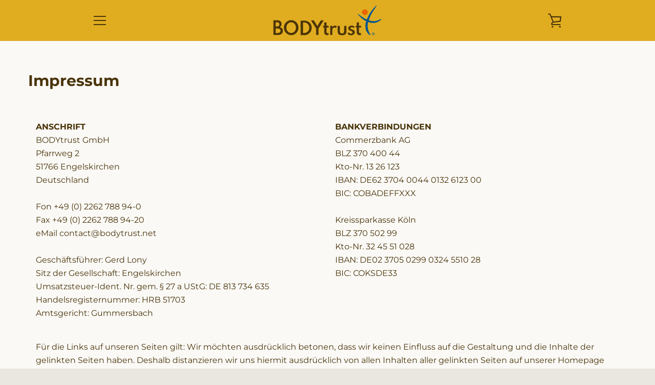

--- FILE ---
content_type: text/html; charset=utf-8
request_url: https://bodytrust.net/pages/impressum
body_size: 90926
content:

<!doctype html>
<html class="supports-no-js " lang="de">
<head>

<!-- Google Tag Manager -->
<script>(function(w,d,s,l,i){w[l]=w[l]||[];w[l].push({'gtm.start':
new Date().getTime(),event:'gtm.js'});var f=d.getElementsByTagName(s)[0],
j=d.createElement(s),dl=l!='dataLayer'?'&l='+l:'';j.async=true;j.src=
'https://www.googletagmanager.com/gtm.js?id='+i+dl;f.parentNode.insertBefore(j,f);
})(window,document,'script','dataLayer','GTM-FHGMBPS');</script>
<!-- End Google Tag Manager -->

<!-- Google tag (gtag.js) -->
<script async src="https://www.googletagmanager.com/gtag/js?id=G-E7MWW2B8B6"></script>
<script>
  window.dataLayer = window.dataLayer || [];
  function gtag(){dataLayer.push(arguments);}
  gtag('js', new Date());

  gtag('config', 'G-E7MWW2B8B6');
</script>
  
  








  <meta charset="utf-8">
  <meta http-equiv="X-UA-Compatible" content="IE=edge,chrome=1">
  <meta name="viewport" content="width=device-width,initial-scale=1">
  <meta name="theme-color" content="#4a3409">
  <link rel="canonical" href="https://bodytrust.net/pages/impressum">
  
    <link rel="shortcut icon" href="//bodytrust.net/cdn/shop/files/bodytrust-favicon_32x32.jpg?v=1668430324" type="image/png">
  
  <title>
    Impressum &ndash; BODYtrust
  </title>
  
    <meta name="description" content="Impressum ANSCHRIFTBODYtrust GmbHPfarrweg 251766 EngelskirchenDeutschlandFon +49 (0) 2262 788 94-0Fax +49 (0) 2262 788 94-20eMail contact@bodytrust.netGeschäftsführer: Gerd LonySitz der Gesellschaft: EngelskirchenUmsatzsteuer-Ident. Nr. gem. § 27 a UStG: DE 813 734 635Handelsregisternummer: HRB 51703Amtsgericht: Gummer">
  
  <!-- /snippets/social-meta-tags.liquid -->




<meta property="og:site_name" content="BODYtrust">
<meta property="og:url" content="https://bodytrust.net/pages/impressum">
<meta property="og:title" content="Impressum">
<meta property="og:type" content="website">
<meta property="og:description" content="Impressum ANSCHRIFTBODYtrust GmbHPfarrweg 251766 EngelskirchenDeutschlandFon +49 (0) 2262 788 94-0Fax +49 (0) 2262 788 94-20eMail contact@bodytrust.netGeschäftsführer: Gerd LonySitz der Gesellschaft: EngelskirchenUmsatzsteuer-Ident. Nr. gem. § 27 a UStG: DE 813 734 635Handelsregisternummer: HRB 51703Amtsgericht: Gummer">

<meta property="og:image" content="http://bodytrust.net/cdn/shop/files/bodytrust-logo-2022_408227c5-f8a8-4ddc-9dff-fb12ea4f6fb4_1200x1200.png?v=1669292253">
<meta property="og:image:secure_url" content="https://bodytrust.net/cdn/shop/files/bodytrust-logo-2022_408227c5-f8a8-4ddc-9dff-fb12ea4f6fb4_1200x1200.png?v=1669292253">


<meta name="twitter:card" content="summary_large_image">
<meta name="twitter:title" content="Impressum">
<meta name="twitter:description" content="Impressum ANSCHRIFTBODYtrust GmbHPfarrweg 251766 EngelskirchenDeutschlandFon +49 (0) 2262 788 94-0Fax +49 (0) 2262 788 94-20eMail contact@bodytrust.netGeschäftsführer: Gerd LonySitz der Gesellschaft: EngelskirchenUmsatzsteuer-Ident. Nr. gem. § 27 a UStG: DE 813 734 635Handelsregisternummer: HRB 51703Amtsgericht: Gummer">

  <style data-shopify>
  :root {
    --color-body-text: #4a3409;
    --color-body: #faf9f6;
  }
</style>

  <script>window.performance && window.performance.mark && window.performance.mark('shopify.content_for_header.start');</script><meta name="google-site-verification" content="hSNcpycGvW8GlnoJ9OzUBLuKAEzED8ta4uNzzpzbPx0">
<meta id="shopify-digital-wallet" name="shopify-digital-wallet" content="/67082649888/digital_wallets/dialog">
<meta name="shopify-checkout-api-token" content="44d653550c07c57ba654b0e6c45fa87d">
<meta id="in-context-paypal-metadata" data-shop-id="67082649888" data-venmo-supported="false" data-environment="production" data-locale="de_DE" data-paypal-v4="true" data-currency="EUR">
<link rel="alternate" hreflang="x-default" href="https://bodytrust.net/pages/impressum">
<link rel="alternate" hreflang="de" href="https://bodytrust.net/pages/impressum">
<link rel="alternate" hreflang="de-AT" href="https://bodytrust.net/de-at/pages/impressum">
<link rel="alternate" hreflang="de-FR" href="https://bodytrust.net/de-fr/pages/impressum">
<link rel="alternate" hreflang="de-NL" href="https://bodytrust.net/de-nl/pages/impressum">
<link rel="alternate" hreflang="de-CH" href="https://bodytrust.net/de-ch/pages/impressum">
<link rel="alternate" hreflang="de-IT" href="https://bodytrust.net/de-it/pages/impressum">
<link rel="alternate" hreflang="de-BE" href="https://bodytrust.net/de-be/pages/impressum">
<link rel="alternate" hreflang="de-ES" href="https://bodytrust.net/de-es/pages/impressum">
<link rel="alternate" hreflang="de-GB" href="https://bodytrust.net/de-gb/pages/impressum">
<link rel="alternate" hreflang="de-IE" href="https://bodytrust.net/de-ie/pages/impressum">
<link rel="alternate" hreflang="de-SE" href="https://bodytrust.net/de-se/pages/impressum">
<link rel="alternate" hreflang="de-DK" href="https://bodytrust.net/de-dk/pages/impressum">
<link rel="alternate" hreflang="de-FI" href="https://bodytrust.net/de-fi/pages/impressum">
<link rel="alternate" hreflang="de-SK" href="https://bodytrust.net/de-sk/pages/impressum">
<link rel="alternate" hreflang="de-PT" href="https://bodytrust.net/de-pt/pages/impressum">
<link rel="alternate" hreflang="de-NO" href="https://bodytrust.net/de-no/pages/impressum">
<link rel="alternate" hreflang="de-CZ" href="https://bodytrust.net/de-cz/pages/impressum">
<link rel="alternate" hreflang="de-PL" href="https://bodytrust.net/de-pl/pages/impressum">
<link rel="alternate" hreflang="de-LU" href="https://bodytrust.net/de-lu/pages/impressum">
<link rel="alternate" hreflang="de-HU" href="https://bodytrust.net/de-hu/pages/impressum">
<link rel="alternate" hreflang="de-GR" href="https://bodytrust.net/de-gr/pages/impressum">
<link rel="alternate" hreflang="de-RO" href="https://bodytrust.net/de-ro/pages/impressum">
<link rel="alternate" hreflang="de-LI" href="https://bodytrust.net/de-li/pages/impressum">
<link rel="alternate" hreflang="de-MC" href="https://bodytrust.net/de-mc/pages/impressum">
<link rel="alternate" hreflang="de-SI" href="https://bodytrust.net/de-si/pages/impressum">
<link rel="alternate" hreflang="de-EE" href="https://bodytrust.net/de-ee/pages/impressum">
<link rel="alternate" hreflang="de-HR" href="https://bodytrust.net/de-hr/pages/impressum">
<link rel="alternate" hreflang="de-LV" href="https://bodytrust.net/de-lv/pages/impressum">
<link rel="alternate" hreflang="de-LT" href="https://bodytrust.net/de-lt/pages/impressum">
<link rel="alternate" hreflang="de-BA" href="https://bodytrust.net/de-ba/pages/impressum">
<link rel="alternate" hreflang="de-BG" href="https://bodytrust.net/de-bg/pages/impressum">
<link rel="alternate" hreflang="de-IS" href="https://bodytrust.net/de-is/pages/impressum">
<link rel="alternate" hreflang="de-RS" href="https://bodytrust.net/de-rs/pages/impressum">
<script async="async" src="/checkouts/internal/preloads.js?locale=de-DE"></script>
<link rel="preconnect" href="https://shop.app" crossorigin="anonymous">
<script async="async" src="https://shop.app/checkouts/internal/preloads.js?locale=de-DE&shop_id=67082649888" crossorigin="anonymous"></script>
<script id="apple-pay-shop-capabilities" type="application/json">{"shopId":67082649888,"countryCode":"DE","currencyCode":"EUR","merchantCapabilities":["supports3DS"],"merchantId":"gid:\/\/shopify\/Shop\/67082649888","merchantName":"BODYtrust","requiredBillingContactFields":["postalAddress","email"],"requiredShippingContactFields":["postalAddress","email"],"shippingType":"shipping","supportedNetworks":["visa","maestro","masterCard","amex"],"total":{"type":"pending","label":"BODYtrust","amount":"1.00"},"shopifyPaymentsEnabled":true,"supportsSubscriptions":true}</script>
<script id="shopify-features" type="application/json">{"accessToken":"44d653550c07c57ba654b0e6c45fa87d","betas":["rich-media-storefront-analytics"],"domain":"bodytrust.net","predictiveSearch":true,"shopId":67082649888,"locale":"de"}</script>
<script>var Shopify = Shopify || {};
Shopify.shop = "bodytrust-net.myshopify.com";
Shopify.locale = "de";
Shopify.currency = {"active":"EUR","rate":"1.0"};
Shopify.country = "DE";
Shopify.theme = {"name":"Narrative","id":138025500960,"schema_name":"Narrative","schema_version":"10.6.1","theme_store_id":829,"role":"main"};
Shopify.theme.handle = "null";
Shopify.theme.style = {"id":null,"handle":null};
Shopify.cdnHost = "bodytrust.net/cdn";
Shopify.routes = Shopify.routes || {};
Shopify.routes.root = "/";</script>
<script type="module">!function(o){(o.Shopify=o.Shopify||{}).modules=!0}(window);</script>
<script>!function(o){function n(){var o=[];function n(){o.push(Array.prototype.slice.apply(arguments))}return n.q=o,n}var t=o.Shopify=o.Shopify||{};t.loadFeatures=n(),t.autoloadFeatures=n()}(window);</script>
<script>
  window.ShopifyPay = window.ShopifyPay || {};
  window.ShopifyPay.apiHost = "shop.app\/pay";
  window.ShopifyPay.redirectState = null;
</script>
<script id="shop-js-analytics" type="application/json">{"pageType":"page"}</script>
<script defer="defer" async type="module" src="//bodytrust.net/cdn/shopifycloud/shop-js/modules/v2/client.init-shop-cart-sync_e98Ab_XN.de.esm.js"></script>
<script defer="defer" async type="module" src="//bodytrust.net/cdn/shopifycloud/shop-js/modules/v2/chunk.common_Pcw9EP95.esm.js"></script>
<script defer="defer" async type="module" src="//bodytrust.net/cdn/shopifycloud/shop-js/modules/v2/chunk.modal_CzmY4ZhL.esm.js"></script>
<script type="module">
  await import("//bodytrust.net/cdn/shopifycloud/shop-js/modules/v2/client.init-shop-cart-sync_e98Ab_XN.de.esm.js");
await import("//bodytrust.net/cdn/shopifycloud/shop-js/modules/v2/chunk.common_Pcw9EP95.esm.js");
await import("//bodytrust.net/cdn/shopifycloud/shop-js/modules/v2/chunk.modal_CzmY4ZhL.esm.js");

  window.Shopify.SignInWithShop?.initShopCartSync?.({"fedCMEnabled":true,"windoidEnabled":true});

</script>
<script>
  window.Shopify = window.Shopify || {};
  if (!window.Shopify.featureAssets) window.Shopify.featureAssets = {};
  window.Shopify.featureAssets['shop-js'] = {"shop-cart-sync":["modules/v2/client.shop-cart-sync_DazCVyJ3.de.esm.js","modules/v2/chunk.common_Pcw9EP95.esm.js","modules/v2/chunk.modal_CzmY4ZhL.esm.js"],"init-fed-cm":["modules/v2/client.init-fed-cm_D0AulfmK.de.esm.js","modules/v2/chunk.common_Pcw9EP95.esm.js","modules/v2/chunk.modal_CzmY4ZhL.esm.js"],"shop-cash-offers":["modules/v2/client.shop-cash-offers_BISyWFEA.de.esm.js","modules/v2/chunk.common_Pcw9EP95.esm.js","modules/v2/chunk.modal_CzmY4ZhL.esm.js"],"shop-login-button":["modules/v2/client.shop-login-button_D_c1vx_E.de.esm.js","modules/v2/chunk.common_Pcw9EP95.esm.js","modules/v2/chunk.modal_CzmY4ZhL.esm.js"],"pay-button":["modules/v2/client.pay-button_CHADzJ4g.de.esm.js","modules/v2/chunk.common_Pcw9EP95.esm.js","modules/v2/chunk.modal_CzmY4ZhL.esm.js"],"shop-button":["modules/v2/client.shop-button_CQnD2U3v.de.esm.js","modules/v2/chunk.common_Pcw9EP95.esm.js","modules/v2/chunk.modal_CzmY4ZhL.esm.js"],"avatar":["modules/v2/client.avatar_BTnouDA3.de.esm.js"],"init-windoid":["modules/v2/client.init-windoid_CmA0-hrC.de.esm.js","modules/v2/chunk.common_Pcw9EP95.esm.js","modules/v2/chunk.modal_CzmY4ZhL.esm.js"],"init-shop-for-new-customer-accounts":["modules/v2/client.init-shop-for-new-customer-accounts_BCzC_Mib.de.esm.js","modules/v2/client.shop-login-button_D_c1vx_E.de.esm.js","modules/v2/chunk.common_Pcw9EP95.esm.js","modules/v2/chunk.modal_CzmY4ZhL.esm.js"],"init-shop-email-lookup-coordinator":["modules/v2/client.init-shop-email-lookup-coordinator_DYzOit4u.de.esm.js","modules/v2/chunk.common_Pcw9EP95.esm.js","modules/v2/chunk.modal_CzmY4ZhL.esm.js"],"init-shop-cart-sync":["modules/v2/client.init-shop-cart-sync_e98Ab_XN.de.esm.js","modules/v2/chunk.common_Pcw9EP95.esm.js","modules/v2/chunk.modal_CzmY4ZhL.esm.js"],"shop-toast-manager":["modules/v2/client.shop-toast-manager_Bc-1elH8.de.esm.js","modules/v2/chunk.common_Pcw9EP95.esm.js","modules/v2/chunk.modal_CzmY4ZhL.esm.js"],"init-customer-accounts":["modules/v2/client.init-customer-accounts_CqlRHmZs.de.esm.js","modules/v2/client.shop-login-button_D_c1vx_E.de.esm.js","modules/v2/chunk.common_Pcw9EP95.esm.js","modules/v2/chunk.modal_CzmY4ZhL.esm.js"],"init-customer-accounts-sign-up":["modules/v2/client.init-customer-accounts-sign-up_DZmBw6yB.de.esm.js","modules/v2/client.shop-login-button_D_c1vx_E.de.esm.js","modules/v2/chunk.common_Pcw9EP95.esm.js","modules/v2/chunk.modal_CzmY4ZhL.esm.js"],"shop-follow-button":["modules/v2/client.shop-follow-button_Cx-w7rSq.de.esm.js","modules/v2/chunk.common_Pcw9EP95.esm.js","modules/v2/chunk.modal_CzmY4ZhL.esm.js"],"checkout-modal":["modules/v2/client.checkout-modal_Djjmh8qM.de.esm.js","modules/v2/chunk.common_Pcw9EP95.esm.js","modules/v2/chunk.modal_CzmY4ZhL.esm.js"],"shop-login":["modules/v2/client.shop-login_DMZMgoZf.de.esm.js","modules/v2/chunk.common_Pcw9EP95.esm.js","modules/v2/chunk.modal_CzmY4ZhL.esm.js"],"lead-capture":["modules/v2/client.lead-capture_SqejaEd8.de.esm.js","modules/v2/chunk.common_Pcw9EP95.esm.js","modules/v2/chunk.modal_CzmY4ZhL.esm.js"],"payment-terms":["modules/v2/client.payment-terms_DUeEqFTJ.de.esm.js","modules/v2/chunk.common_Pcw9EP95.esm.js","modules/v2/chunk.modal_CzmY4ZhL.esm.js"]};
</script>
<script>(function() {
  var isLoaded = false;
  function asyncLoad() {
    if (isLoaded) return;
    isLoaded = true;
    var urls = ["https:\/\/cdn.nfcube.com\/7c22da4d967e70262f4f78a52810ff30.js?shop=bodytrust-net.myshopify.com","https:\/\/cdn.shopify.com\/s\/files\/1\/0670\/8264\/9888\/t\/4\/assets\/rev_67082649888.js?v=1677252682\u0026shop=bodytrust-net.myshopify.com","https:\/\/cdn.shopify.com\/s\/files\/1\/0670\/8264\/9888\/t\/4\/assets\/booster_eu_cookie_67082649888.js?v=1677427194\u0026shop=bodytrust-net.myshopify.com","\/\/cdn.shopify.com\/proxy\/ec6427b89265fd401224169cbbd4f285ff9237153aef40a2b45d26e1c58034cc\/api.goaffpro.com\/loader.js?shop=bodytrust-net.myshopify.com\u0026sp-cache-control=cHVibGljLCBtYXgtYWdlPTkwMA"];
    for (var i = 0; i < urls.length; i++) {
      var s = document.createElement('script');
      s.type = 'text/javascript';
      s.async = true;
      s.src = urls[i];
      var x = document.getElementsByTagName('script')[0];
      x.parentNode.insertBefore(s, x);
    }
  };
  if(window.attachEvent) {
    window.attachEvent('onload', asyncLoad);
  } else {
    window.addEventListener('load', asyncLoad, false);
  }
})();</script>
<script id="__st">var __st={"a":67082649888,"offset":3600,"reqid":"b4f3cdde-4b2f-4fdf-a300-aae47943c8db-1769381225","pageurl":"bodytrust.net\/pages\/impressum","s":"pages-105454305568","u":"0a4e4d20e12f","p":"page","rtyp":"page","rid":105454305568};</script>
<script>window.ShopifyPaypalV4VisibilityTracking = true;</script>
<script id="captcha-bootstrap">!function(){'use strict';const t='contact',e='account',n='new_comment',o=[[t,t],['blogs',n],['comments',n],[t,'customer']],c=[[e,'customer_login'],[e,'guest_login'],[e,'recover_customer_password'],[e,'create_customer']],r=t=>t.map((([t,e])=>`form[action*='/${t}']:not([data-nocaptcha='true']) input[name='form_type'][value='${e}']`)).join(','),a=t=>()=>t?[...document.querySelectorAll(t)].map((t=>t.form)):[];function s(){const t=[...o],e=r(t);return a(e)}const i='password',u='form_key',d=['recaptcha-v3-token','g-recaptcha-response','h-captcha-response',i],f=()=>{try{return window.sessionStorage}catch{return}},m='__shopify_v',_=t=>t.elements[u];function p(t,e,n=!1){try{const o=window.sessionStorage,c=JSON.parse(o.getItem(e)),{data:r}=function(t){const{data:e,action:n}=t;return t[m]||n?{data:e,action:n}:{data:t,action:n}}(c);for(const[e,n]of Object.entries(r))t.elements[e]&&(t.elements[e].value=n);n&&o.removeItem(e)}catch(o){console.error('form repopulation failed',{error:o})}}const l='form_type',E='cptcha';function T(t){t.dataset[E]=!0}const w=window,h=w.document,L='Shopify',v='ce_forms',y='captcha';let A=!1;((t,e)=>{const n=(g='f06e6c50-85a8-45c8-87d0-21a2b65856fe',I='https://cdn.shopify.com/shopifycloud/storefront-forms-hcaptcha/ce_storefront_forms_captcha_hcaptcha.v1.5.2.iife.js',D={infoText:'Durch hCaptcha geschützt',privacyText:'Datenschutz',termsText:'Allgemeine Geschäftsbedingungen'},(t,e,n)=>{const o=w[L][v],c=o.bindForm;if(c)return c(t,g,e,D).then(n);var r;o.q.push([[t,g,e,D],n]),r=I,A||(h.body.append(Object.assign(h.createElement('script'),{id:'captcha-provider',async:!0,src:r})),A=!0)});var g,I,D;w[L]=w[L]||{},w[L][v]=w[L][v]||{},w[L][v].q=[],w[L][y]=w[L][y]||{},w[L][y].protect=function(t,e){n(t,void 0,e),T(t)},Object.freeze(w[L][y]),function(t,e,n,w,h,L){const[v,y,A,g]=function(t,e,n){const i=e?o:[],u=t?c:[],d=[...i,...u],f=r(d),m=r(i),_=r(d.filter((([t,e])=>n.includes(e))));return[a(f),a(m),a(_),s()]}(w,h,L),I=t=>{const e=t.target;return e instanceof HTMLFormElement?e:e&&e.form},D=t=>v().includes(t);t.addEventListener('submit',(t=>{const e=I(t);if(!e)return;const n=D(e)&&!e.dataset.hcaptchaBound&&!e.dataset.recaptchaBound,o=_(e),c=g().includes(e)&&(!o||!o.value);(n||c)&&t.preventDefault(),c&&!n&&(function(t){try{if(!f())return;!function(t){const e=f();if(!e)return;const n=_(t);if(!n)return;const o=n.value;o&&e.removeItem(o)}(t);const e=Array.from(Array(32),(()=>Math.random().toString(36)[2])).join('');!function(t,e){_(t)||t.append(Object.assign(document.createElement('input'),{type:'hidden',name:u})),t.elements[u].value=e}(t,e),function(t,e){const n=f();if(!n)return;const o=[...t.querySelectorAll(`input[type='${i}']`)].map((({name:t})=>t)),c=[...d,...o],r={};for(const[a,s]of new FormData(t).entries())c.includes(a)||(r[a]=s);n.setItem(e,JSON.stringify({[m]:1,action:t.action,data:r}))}(t,e)}catch(e){console.error('failed to persist form',e)}}(e),e.submit())}));const S=(t,e)=>{t&&!t.dataset[E]&&(n(t,e.some((e=>e===t))),T(t))};for(const o of['focusin','change'])t.addEventListener(o,(t=>{const e=I(t);D(e)&&S(e,y())}));const B=e.get('form_key'),M=e.get(l),P=B&&M;t.addEventListener('DOMContentLoaded',(()=>{const t=y();if(P)for(const e of t)e.elements[l].value===M&&p(e,B);[...new Set([...A(),...v().filter((t=>'true'===t.dataset.shopifyCaptcha))])].forEach((e=>S(e,t)))}))}(h,new URLSearchParams(w.location.search),n,t,e,['guest_login'])})(!0,!0)}();</script>
<script integrity="sha256-4kQ18oKyAcykRKYeNunJcIwy7WH5gtpwJnB7kiuLZ1E=" data-source-attribution="shopify.loadfeatures" defer="defer" src="//bodytrust.net/cdn/shopifycloud/storefront/assets/storefront/load_feature-a0a9edcb.js" crossorigin="anonymous"></script>
<script crossorigin="anonymous" defer="defer" src="//bodytrust.net/cdn/shopifycloud/storefront/assets/shopify_pay/storefront-65b4c6d7.js?v=20250812"></script>
<script data-source-attribution="shopify.dynamic_checkout.dynamic.init">var Shopify=Shopify||{};Shopify.PaymentButton=Shopify.PaymentButton||{isStorefrontPortableWallets:!0,init:function(){window.Shopify.PaymentButton.init=function(){};var t=document.createElement("script");t.src="https://bodytrust.net/cdn/shopifycloud/portable-wallets/latest/portable-wallets.de.js",t.type="module",document.head.appendChild(t)}};
</script>
<script data-source-attribution="shopify.dynamic_checkout.buyer_consent">
  function portableWalletsHideBuyerConsent(e){var t=document.getElementById("shopify-buyer-consent"),n=document.getElementById("shopify-subscription-policy-button");t&&n&&(t.classList.add("hidden"),t.setAttribute("aria-hidden","true"),n.removeEventListener("click",e))}function portableWalletsShowBuyerConsent(e){var t=document.getElementById("shopify-buyer-consent"),n=document.getElementById("shopify-subscription-policy-button");t&&n&&(t.classList.remove("hidden"),t.removeAttribute("aria-hidden"),n.addEventListener("click",e))}window.Shopify?.PaymentButton&&(window.Shopify.PaymentButton.hideBuyerConsent=portableWalletsHideBuyerConsent,window.Shopify.PaymentButton.showBuyerConsent=portableWalletsShowBuyerConsent);
</script>
<script data-source-attribution="shopify.dynamic_checkout.cart.bootstrap">document.addEventListener("DOMContentLoaded",(function(){function t(){return document.querySelector("shopify-accelerated-checkout-cart, shopify-accelerated-checkout")}if(t())Shopify.PaymentButton.init();else{new MutationObserver((function(e,n){t()&&(Shopify.PaymentButton.init(),n.disconnect())})).observe(document.body,{childList:!0,subtree:!0})}}));
</script>
<link id="shopify-accelerated-checkout-styles" rel="stylesheet" media="screen" href="https://bodytrust.net/cdn/shopifycloud/portable-wallets/latest/accelerated-checkout-backwards-compat.css" crossorigin="anonymous">
<style id="shopify-accelerated-checkout-cart">
        #shopify-buyer-consent {
  margin-top: 1em;
  display: inline-block;
  width: 100%;
}

#shopify-buyer-consent.hidden {
  display: none;
}

#shopify-subscription-policy-button {
  background: none;
  border: none;
  padding: 0;
  text-decoration: underline;
  font-size: inherit;
  cursor: pointer;
}

#shopify-subscription-policy-button::before {
  box-shadow: none;
}

      </style>

<script>window.performance && window.performance.mark && window.performance.mark('shopify.content_for_header.end');</script>
  



<style>@font-face {
  font-family: Montserrat;
  font-weight: 700;
  font-style: normal;
  src: url("//bodytrust.net/cdn/fonts/montserrat/montserrat_n7.3c434e22befd5c18a6b4afadb1e3d77c128c7939.woff2") format("woff2"),
       url("//bodytrust.net/cdn/fonts/montserrat/montserrat_n7.5d9fa6e2cae713c8fb539a9876489d86207fe957.woff") format("woff");
}

  @font-face {
  font-family: Montserrat;
  font-weight: 400;
  font-style: normal;
  src: url("//bodytrust.net/cdn/fonts/montserrat/montserrat_n4.81949fa0ac9fd2021e16436151e8eaa539321637.woff2") format("woff2"),
       url("//bodytrust.net/cdn/fonts/montserrat/montserrat_n4.a6c632ca7b62da89c3594789ba828388aac693fe.woff") format("woff");
}

/* ------------------------ Critical Helper Classes ------------------------- */
.critical-hide {
  display: none;
}

.critical-clear {
  opacity: 0;
  visibility: hidden;
}

.drawer-cover {
  opacity: 0;
}

.main-content .shopify-section {
  display: none;
}

.main-content .shopify-section:first-child {
  display: inherit;
}

body:not(.template-index) .main-content {
  opacity: 0;
}


/* ----------------------------- Global Styles ------------------------------ */
*, *::before, *::after {
  box-sizing: border-box;
}

html {
  font-size: 62.5%;
  background-color: #faf9f6;
}

body {
  margin: 0;
  font-size: 1.6rem;
  font-family: Montserrat, sans-serif;
  font-style: normal;
  font-weight: 400;
  color: #4a3409;
  line-height: 1.625;
}

.page-width {
  max-width: 980px;
  padding: 0 20px;
  margin: 0 auto;
}

/* ---------------------------- Helper Classes ------------------------------ */
.visually-hidden,
.icon__fallback-text {
  position: absolute !important;
  overflow: hidden;
  clip: rect(0 0 0 0);
  height: 1px;
  width: 1px;
  padding: 0;
  border: 0;
}

/* ----------------------------- Typography --------------------------------- */
body {
  -webkit-font-smoothing: antialiased;
  -webkit-text-size-adjust: 100%;
}

.h4 {
  letter-spacing: inherit;
  text-transform: inherit;
  font-family: Montserrat, sans-serif;
  font-style: normal;
  font-weight: 700;
}


.h4 a {
  color: inherit;
  text-decoration: none;
  font-weight: inherit;
}

.h4 {
  font-size: 2.2rem;
}

@media only screen and (min-width: 750px) {
  .h4 {
    font-size: 2.4rem;
    line-height: 1.5;
  }
}

/* ------------------------------ Buttons ----------------------------------- */
.btn,
.btn--secondary {
  -moz-user-select: "none";
  -ms-user-select: "none";
  -webkit-user-select: "none";
  user-select: "none";
  -webkit-appearance: none;
  -moz-appearance: none;
  appearance: none;
  display: inline-block;
  position: relative;
  width: auto;
  background-color: #4a3409;
  border-radius: 0;
  color: #ffffff;
  border: 2px solid #4a3409;
  font-size: 1.4rem;
  font-weight: 700;
  letter-spacing: 1.5px;
  text-decoration: none;
  text-align: center;
  text-transform: uppercase;
  padding: 10px 30px;
  line-height: 2.2;
  vertical-align: middle;
  cursor: pointer;
  transition: outline 0.1s linear;
  box-sizing: border-box;
}

.btn--square {
  width: 50px;
  height: 50px;
  padding: 0;
  text-align: center;
  line-height: 50px;
}

.btn--clear {
  position: relative;
  background-color: transparent;
  border: 0;
  color: #4a3409;
  transition: 0.15s opacity ease-out;
}

.btn--clear:hover::after,
.btn--clear::after {
  outline: 0 !important;
}

.btn::after,
.btn--secondary::after {
  content: '';
  display: block;
  position: absolute;
  top: 0;
  left: 0;
  width: 100%;
  height: 100%;
  outline: 2px solid #4a3409;
  transition: outline 0.1s linear;
}

/* -------------------------------- Icons ----------------------------------- */
.icon {
  display: inline-block;
  width: 20px;
  height: 20px;
  vertical-align: middle;
}

/* ----------------------------- Site Header -------------------------------- */
.site-header {
  position: relative;
  transition: transform 0.25s ease-out;
  z-index: 10;
}

.site-header--transparent {
  position: absolute;
  top: 0;
  left: 0;
  right: 0;
  z-index: 10;
}

.site-header__wrapper {
  position: relative;
  min-height: 60px;
  width: 100%;
  background-color: #e0ad21;
  z-index: 10;
}

.site-header--transparent .site-header__wrapper {
  background-color: transparent;
}

.site-header__wrapper svg {
  fill: #4a3409;
}

.site-header__wrapper--transitioning {
  transition: background-color 0.25s ease-out, margin-top 0.25s ease-out;
}

.announcement-bar {
  display: none;
  text-align: center;
  position: relative;
  text-decoration: none;
  z-index: 10;
}

.announcement-bar--visible {
  display: block;
}

.announcement-bar__message {
  font-size: 16px;
  font-weight: 700;
  padding: 10px 20px;
  margin-bottom: 0;
}

.announcement-bar__message .icon {
  fill: currentColor;
}

.announcement-bar__close {
  position: absolute;
  right: 20px;
  padding: 0;
  width: 30px;
  height: 30px;
  line-height: 100%;
  top: 50%;
  -ms-transform: translateY(-50%);
  -webkit-transform: translateY(-50%);
  transform: translateY(-50%);
}

.announcement-bar__close .icon {
  width: 12px;
  height: 12px;
  fill: currentColor;
}

.site-header-sections {
  display: -webkit-flex;
  display: -ms-flexbox;
  display: flex;
  width: 100%;
  -ms-flex-align: center;
  -webkit-align-items: center;
  -moz-align-items: center;
  -ms-align-items: center;
  -o-align-items: center;
  align-items: center;
  min-height: 60px;
}

.site-header__section--title {
  display: -webkit-flex;
  display: -ms-flexbox;
  display: flex;
  width: 100%;
  -webkit-justify-content: center;
  -ms-justify-content: center;
  justify-content: center;
}

.site-header__logo-wrapper {
  display: inline-block;
  margin: 0;
  padding: 10px 0;
  text-align: center;
  line-height: 1.2;
}

.site-header__logo {
  display: block;
}

.site-header__logo-image {
  display: block;
  margin: 0 auto;
}

.site-header--transparent .site-header__logo-image {
  display: none;
}

@media only screen and (max-width: 749px) {
  .site-header__logo-image {
    max-height: 30px;
  }
}

.site-header__logo-image--transparent {
  display: none;
}

.site-header--transparent .site-header__logo-image--transparent {
  display: block;
}

.navigation-open .site-header__logo-image--transparent,
html.supports-no-js .site-header__logo-image--transparent {
  display: none;
}

.site-header__cart svg {
  width: 22px;
  height: 30px;
  margin: -2px 0 0 -2px;
}

@media only screen and (min-width: 750px) {
  .site-header__cart svg {
    width: 26px;
  }
}

.site-header__cart::after {
  border-color: #4a3409;
}

.site-header__cart-bubble {
  position: absolute;
  top: 15px;
  right: 10px;
  width: 10px;
  height: 10px;
  background-color: #eb4f47;
  border-radius: 50%;
  opacity: 0;
  transition: all 0.25s ease-out;
  -ms-transform: scale(0);
  -webkit-transform: scale(0);
  transform: scale(0);
}

@media only screen and (min-width: 750px) {
  .site-header__cart-bubble {
    top:15px;
    right: 9px;
  }
}

.site-header__cart .site-header__cart-bubble {
  top: 13px;
}

@media only screen and (min-width: 750px) {
  .site-header__cart .site-header__cart-bubble {
    top: 12px;
  }
}

.site-header__cart-bubble--visible {
  opacity: 1;
  -ms-transform: scale(1);
  -webkit-transform: scale(1);
  transform: scale(1);
}

.burger-icon {
  display: block;
  height: 2px;
  width: 16px;
  left: 50%;
  margin-left: -8px;
  background: #4a3409;
  position: absolute;
  transition: all 0.25s ease-out;
}

@media only screen and (min-width: 750px) {
  .burger-icon {
    height:2px;
    width: 24px;
    left: 50%;
    margin-left: -12px;
  }
}

.burger-icon--top {
  top: 18px;
}

@media only screen and (min-width: 750px) {
  .burger-icon--top {
    top: 16px;
  }
}

.site-header__navigation--active .burger-icon--top {
  top: 25px;
  transform: rotate(45deg);
}

.burger-icon--mid {
  top: 24px;
}

@media only screen and (min-width: 750px) {
  .burger-icon--mid {
    top: 24px;
  }
}

.site-header__navigation--active .burger-icon--mid {
  opacity: 0;
}

.burger-icon--bottom {
  top: 30px;
}

@media only screen and (min-width: 750px) {
  .burger-icon--bottom {
    top: 32px;
  }
}

.site-header__navigation--active .burger-icon--bottom {
  top: 25px;
  transform: rotate(-45deg);
}

.site-header__navigation {
  position: relative;
}

.site-header__navigation svg {
  width: 20px;
  height: 30px;
}

.site-header__navigation::after {
  border-color: #4a4a4a;
}

/* ----------------------------- Slideshow --------------------------------- */
.slideshow {
  display: -webkit-flex;
  display: -ms-flexbox;
  display: flex;
  width: 100%;
  position: relative;
  overflow: hidden;
  min-height: 300px;
  max-height: calc(100vh - 35px);
  background-color: #dfd8c5;
}

.slideshow--full .slideshow {
  height: calc(100vh - 35px);
}

@media only screen and (max-width: 749px) {
  .slideshow--adapt .slideshow {
    max-height: 125vw;
    min-height: 75vw;
  }
}

.slideshow__slides {
  margin: 0;
  padding: 0;
  list-style: none;
}

.slideshow__slide {
  position: absolute;
  height: 100%;
  width: 100%;
  opacity: 0;
  z-index: 0;
  transition: all 0.5s cubic-bezier(0, 0, 0, 1);
}

.slideshow__slide--active {
  transition: all 0.5s cubic-bezier(0, 0, 0, 1);
  opacity: 1;
  z-index: 2;
}

.slideshow__overlay::before {
  content: '';
  position: absolute;
  top: 0;
  right: 0;
  bottom: 0;
  left: 0;
  z-index: 3;
}

.slideshow__image {
  height: 100%;
  width: 100%;
  object-fit: cover;
  z-index: 1;
  transition: opacity 0.8s cubic-bezier(0.44, 0.13, 0.48, 0.87),filter 400ms,-webkit-filter 400ms;
  font-family: "object-fit: cover";
}

.slideshow__image .placeholder-svg {
  display: block;
  fill: rgba(74,74,74,0.35);
  background-color: #f1eee6;
  position: absolute;
  top: 50%;
  left: 50%;
  height: 100%;
  width: auto;
  max-height: none;
  max-width: none;
  -ms-transform: translate(-50%, -50%);
  -webkit-transform: translate(-50%, -50%);
  transform: translate(-50%, -50%);
}

.slideshow__image .placeholder-background {
  background-color: #faf9f6;
  position: absolute;
  top: 0;
  right: 0;
  bottom: 0;
  left: 0;
}

.slideshow__navigation {
  margin: 0;
  padding: 0;
  list-style: none;
}

.slideshow__text-content-mobile,
.slideshow__button-cta-single {
  display: none;
}

.slideshow__indicators {
  margin: 0;
  padding: 0;
  list-style: none;
}
</style>

  


<link title="theme" rel="preload" href="//bodytrust.net/cdn/shop/t/4/assets/theme.scss.css?v=74881867261922098861768303084" as="style">
<noscript><link rel="stylesheet" href="//bodytrust.net/cdn/shop/t/4/assets/theme.scss.css?v=74881867261922098861768303084"></noscript>

<script>
/*! loadCSS. [c]2017 Filament Group, Inc. MIT License */
!function(a){"use strict";var b=function(b,c,d){function e(a){return h.body?a():void setTimeout(function(){e(a)})}function f(){i.addEventListener&&i.removeEventListener("load",f);if(!Shopify.designMode)i.media=d||"all"}var g,h=a.document,i=h.createElement("link");if(c)g=c;else{var j=(h.body||h.getElementsByTagName("head")[0]).childNodes;g=j[j.length-1]}var k=h.styleSheets;i.rel="stylesheet",i.href=b,i.media=Shopify.designMode?d||"all":"only x",e(function(){g.parentNode.insertBefore(i,c?g:g.nextSibling)});var l=function(a){for(var b=i.href,c=k.length;c--;)if(k[c].href===b)return a();setTimeout(function(){l(a)})};return i.addEventListener&&i.addEventListener("load",f),i.onloadcssdefined=l,l(f),i};"undefined"!=typeof exports?exports.loadCSS=b:a.loadCSS=b}("undefined"!=typeof global?global:this);
/*! onloadCSS. (onload callback for loadCSS) [c]2017 Filament Group, Inc. MIT License */
function onloadCSS(a,b){function c(){!d&&b&&(d=!0,b.call(a))}var d;a.addEventListener&&a.addEventListener("load",c),a.attachEvent&&a.attachEvent("onload",c),"isApplicationInstalled"in navigator&&"onloadcssdefined"in a&&a.onloadcssdefined(c)}

// Insert our stylesheet before our preload <link> tag
var preload = document.querySelector('link[href="//bodytrust.net/cdn/shop/t/4/assets/theme.scss.css?v=74881867261922098861768303084"]');
var stylesheet = loadCSS('//bodytrust.net/cdn/shop/t/4/assets/theme.scss.css?v=74881867261922098861768303084', preload);
// Create a property to easily detect if the stylesheet is done loading
onloadCSS(stylesheet, function() { stylesheet.loaded = true; });
</script>
  <script>
    var theme = {
      stylesheet: "//bodytrust.net/cdn/shop/t/4/assets/theme.scss.css?v=74881867261922098861768303084",
      modelViewerUiSprite: "//bodytrust.net/cdn/shop/t/4/assets/model-viewer-ui-sprite.svg?v=51012726060321609211668167239",
      plyrSprite: "//bodytrust.net/cdn/shop/t/4/assets/plyr-sprite.svg?v=50389300931231853141668167239",
      strings: {
        addToCart: "In den Warenkorb legen",
        soldOut: "Ausverkauft",
        unavailable: "Nicht verfügbar",
        addItemSuccess: "Artikel wurde in den Warenkorb gelegt.",
        viewCart: "Warenkorb einsehen",
        external: "Öffnet externe Website.",
        newWindow: "Wird in einem neuen Fenster geöffnet.",
        newWindowExternal: "Öffnet externe Website in einem neuen Fenster.",
        cartError: "Beim Aktualisieren des Warenkorbs ist ein Fehler aufgetreten. Bitte versuche es erneut.",
        cartQuantityError: "Du kannst deinem Warenkorb maximal [quantity] [title] hinzufügen.",
        regularPrice: "Normaler Preis",
        salePrice: "Sonderpreis",
        unitPrice: "Einzelpreis",
        unitPriceSeparator: "pro",
        newsletter: {
          blankError: "E-Mail darf nicht leer sein.",
          invalidError: "Bitte gib eine gültige E-Mail-Adresse an."
        },
        map: {
          zeroResults: "Keine Ergebnisse für diese Adresse",
          overQueryLimit: "Du hast die Nutzungsgrenze der Google-API überschritten. Du solltest über ein Upgrade auf einen \u003ca href=\"https:\/\/developers.google.com\/maps\/premium\/usage-limits\"\u003ePremium-Plan\u003c\/a\u003e nachdenken.",
          authError: "Es gab ein Problem bei Google Maps API Konto zu authentifizieren.",
          addressError: "Kann die Adresse nicht finden"
        },
        slideshow: {
          loadSlideA11yString: "Folie [slide_number] laden",
          activeSlideA11yString: "Folie [slide_number], aktuell"
        }
      },
      isOnline: true,
      moneyFormat: "€{{amount_with_comma_separator}}",
      mediaQuerySmall: 750,
      mediaQueryMedium: 990
    };
    
    document.documentElement.className = document.documentElement.className.replace('supports-no-js', '');
  </script>
  
  <script src="//bodytrust.net/cdn/shop/t/4/assets/lazysizes.min.js?v=41644173127543473891668167239" async="async"></script>
  <script src="//bodytrust.net/cdn/shop/t/4/assets/vendor.min.js?v=85821191610609335681668167239" defer="defer"></script>
  <script src="//bodytrust.net/cdn/shop/t/4/assets/theme.min.js?v=143434099123678971721668167239" defer="defer"></script>
  <script src="//bodytrust.net/cdn/shop/t/4/assets/custom.js?v=101612360477050417211668167239" defer="defer"></script>

<!--Gem_Page_Header_Script-->

<link rel="preconnect" href="https://ucarecdn.com">
<link rel="dns-prefetch" href="https://ucarecdn.com">

<link rel="preconnect" href="https://d1um8515vdn9kb.cloudfront.net">
<link rel="dns-prefetch" href="https://d1um8515vdn9kb.cloudfront.net">

<link rel="preconnect" href="https://maxcdn.bootstrapcdn.com">
<link rel="dns-prefetch" href="https://maxcdn.bootstrapcdn.com">

<link rel="preconnect" href="https://fonts.gstatic.com">
<link rel="dns-prefetch" href="https://fonts.gstatic.com">

<link rel="preconnect" href="https://fonts.googleapis.com">
<link rel="dns-prefetch" href="https://fonts.googleapis.com">

    


<!--End_Gem_Page_Header_Script-->

  
<!-- BEGIN app block: shopify://apps/complianz-gdpr-cookie-consent/blocks/bc-block/e49729f0-d37d-4e24-ac65-e0e2f472ac27 -->

    
    
<link id='complianz-css' rel="stylesheet" href=https://cdn.shopify.com/extensions/019be05e-f673-7a8f-bd4e-ed0da9930f96/gdpr-legal-cookie-75/assets/complainz.css media="print" onload="this.media='all'">
    <style>
        #Compliance-iframe.Compliance-iframe-branded > div.purposes-header,
        #Compliance-iframe.Compliance-iframe-branded > div.cmplc-cmp-header,
        #purposes-container > div.purposes-header,
        #Compliance-cs-banner .Compliance-cs-brand {
            background-color: #FFFFFF !important;
            color: #0A0A0A!important;
        }
        #Compliance-iframe.Compliance-iframe-branded .purposes-header .cmplc-btn-cp ,
        #Compliance-iframe.Compliance-iframe-branded .purposes-header .cmplc-btn-cp:hover,
        #Compliance-iframe.Compliance-iframe-branded .purposes-header .cmplc-btn-back:hover  {
            background-color: #ffffff !important;
            opacity: 1 !important;
        }
        #Compliance-cs-banner .cmplc-toggle .cmplc-toggle-label {
            color: #FFFFFF!important;
        }
        #Compliance-iframe.Compliance-iframe-branded .purposes-header .cmplc-btn-cp:hover,
        #Compliance-iframe.Compliance-iframe-branded .purposes-header .cmplc-btn-back:hover {
            background-color: #0A0A0A!important;
            color: #FFFFFF!important;
        }
        #Compliance-cs-banner #Compliance-cs-title {
            font-size: 14px !important;
        }
        #Compliance-cs-banner .Compliance-cs-content,
        #Compliance-cs-title,
        .cmplc-toggle-checkbox.granular-control-checkbox span {
            background-color: #FFFFFF !important;
            color: #0A0A0A !important;
            font-size: 14px !important;
        }
        #Compliance-cs-banner .Compliance-cs-close-btn {
            font-size: 14px !important;
            background-color: #FFFFFF !important;
        }
        #Compliance-cs-banner .Compliance-cs-opt-group {
            color: #FFFFFF !important;
        }
        #Compliance-cs-banner .Compliance-cs-opt-group button,
        .Compliance-alert button.Compliance-button-cancel {
            background-color: #007BBC!important;
            color: #FFFFFF!important;
        }
        #Compliance-cs-banner .Compliance-cs-opt-group button.Compliance-cs-accept-btn,
        #Compliance-cs-banner .Compliance-cs-opt-group button.Compliance-cs-btn-primary,
        .Compliance-alert button.Compliance-button-confirm {
            background-color: #007BBC !important;
            color: #FFFFFF !important;
        }
        #Compliance-cs-banner .Compliance-cs-opt-group button.Compliance-cs-reject-btn {
            background-color: #007BBC!important;
            color: #FFFFFF!important;
        }

        #Compliance-cs-banner .Compliance-banner-content button {
            cursor: pointer !important;
            color: currentColor !important;
            text-decoration: underline !important;
            border: none !important;
            background-color: transparent !important;
            font-size: 100% !important;
            padding: 0 !important;
        }

        #Compliance-cs-banner .Compliance-cs-opt-group button {
            border-radius: 4px !important;
            padding-block: 10px !important;
        }
        @media (min-width: 640px) {
            #Compliance-cs-banner.Compliance-cs-default-floating:not(.Compliance-cs-top):not(.Compliance-cs-center) .Compliance-cs-container, #Compliance-cs-banner.Compliance-cs-default-floating:not(.Compliance-cs-bottom):not(.Compliance-cs-center) .Compliance-cs-container, #Compliance-cs-banner.Compliance-cs-default-floating.Compliance-cs-center:not(.Compliance-cs-top):not(.Compliance-cs-bottom) .Compliance-cs-container {
                width: 560px !important;
            }
            #Compliance-cs-banner.Compliance-cs-default-floating:not(.Compliance-cs-top):not(.Compliance-cs-center) .Compliance-cs-opt-group, #Compliance-cs-banner.Compliance-cs-default-floating:not(.Compliance-cs-bottom):not(.Compliance-cs-center) .Compliance-cs-opt-group, #Compliance-cs-banner.Compliance-cs-default-floating.Compliance-cs-center:not(.Compliance-cs-top):not(.Compliance-cs-bottom) .Compliance-cs-opt-group {
                flex-direction: row !important;
            }
            #Compliance-cs-banner .Compliance-cs-opt-group button:not(:last-of-type),
            #Compliance-cs-banner .Compliance-cs-opt-group button {
                margin-right: 4px !important;
            }
            #Compliance-cs-banner .Compliance-cs-container .Compliance-cs-brand {
                position: absolute !important;
                inset-block-start: 6px;
            }
        }
        #Compliance-cs-banner.Compliance-cs-default-floating:not(.Compliance-cs-top):not(.Compliance-cs-center) .Compliance-cs-opt-group > div, #Compliance-cs-banner.Compliance-cs-default-floating:not(.Compliance-cs-bottom):not(.Compliance-cs-center) .Compliance-cs-opt-group > div, #Compliance-cs-banner.Compliance-cs-default-floating.Compliance-cs-center:not(.Compliance-cs-top):not(.Compliance-cs-bottom) .Compliance-cs-opt-group > div {
            flex-direction: row-reverse;
            width: 100% !important;
        }

        .Compliance-cs-brand-badge-outer, .Compliance-cs-brand-badge, #Compliance-cs-banner.Compliance-cs-default-floating.Compliance-cs-bottom .Compliance-cs-brand-badge-outer,
        #Compliance-cs-banner.Compliance-cs-default.Compliance-cs-bottom .Compliance-cs-brand-badge-outer,
        #Compliance-cs-banner.Compliance-cs-default:not(.Compliance-cs-left) .Compliance-cs-brand-badge-outer,
        #Compliance-cs-banner.Compliance-cs-default-floating:not(.Compliance-cs-left) .Compliance-cs-brand-badge-outer {
            display: none !important
        }

        #Compliance-cs-banner:not(.Compliance-cs-top):not(.Compliance-cs-bottom) .Compliance-cs-container.Compliance-cs-themed {
            flex-direction: row !important;
        }

        #Compliance-cs-banner #Compliance-cs-title,
        #Compliance-cs-banner #Compliance-cs-custom-title {
            justify-self: center !important;
            font-size: 14px !important;
            font-family: -apple-system,sans-serif !important;
            margin-inline: auto !important;
            width: 55% !important;
            text-align: center;
            font-weight: 600;
            visibility: unset;
        }

        @media (max-width: 640px) {
            #Compliance-cs-banner #Compliance-cs-title,
            #Compliance-cs-banner #Compliance-cs-custom-title {
                display: block;
            }
        }

        #Compliance-cs-banner .Compliance-cs-brand img {
            max-width: 110px !important;
            min-height: 32px !important;
        }
        #Compliance-cs-banner .Compliance-cs-container .Compliance-cs-brand {
            background: none !important;
            padding: 0px !important;
            margin-block-start:10px !important;
            margin-inline-start:16px !important;
        }

        #Compliance-cs-banner .Compliance-cs-opt-group button {
            padding-inline: 4px !important;
        }

    </style>
    
    
    
    

    <script type="text/javascript">
        function loadScript(src) {
            return new Promise((resolve, reject) => {
                const s = document.createElement("script");
                s.src = src;
                s.charset = "UTF-8";
                s.onload = resolve;
                s.onerror = reject;
                document.head.appendChild(s);
            });
        }

        function filterGoogleConsentModeURLs(domainsArray) {
            const googleConsentModeComplianzURls = [
                // 197, # Google Tag Manager:
                {"domain":"s.www.googletagmanager.com", "path":""},
                {"domain":"www.tagmanager.google.com", "path":""},
                {"domain":"www.googletagmanager.com", "path":""},
                {"domain":"googletagmanager.com", "path":""},
                {"domain":"tagassistant.google.com", "path":""},
                {"domain":"tagmanager.google.com", "path":""},

                // 2110, # Google Analytics 4:
                {"domain":"www.analytics.google.com", "path":""},
                {"domain":"www.google-analytics.com", "path":""},
                {"domain":"ssl.google-analytics.com", "path":""},
                {"domain":"google-analytics.com", "path":""},
                {"domain":"analytics.google.com", "path":""},
                {"domain":"region1.google-analytics.com", "path":""},
                {"domain":"region1.analytics.google.com", "path":""},
                {"domain":"*.google-analytics.com", "path":""},
                {"domain":"www.googletagmanager.com", "path":"/gtag/js?id=G"},
                {"domain":"googletagmanager.com", "path":"/gtag/js?id=UA"},
                {"domain":"www.googletagmanager.com", "path":"/gtag/js?id=UA"},
                {"domain":"googletagmanager.com", "path":"/gtag/js?id=G"},

                // 177, # Google Ads conversion tracking:
                {"domain":"googlesyndication.com", "path":""},
                {"domain":"media.admob.com", "path":""},
                {"domain":"gmodules.com", "path":""},
                {"domain":"ad.ytsa.net", "path":""},
                {"domain":"dartmotif.net", "path":""},
                {"domain":"dmtry.com", "path":""},
                {"domain":"go.channelintelligence.com", "path":""},
                {"domain":"googleusercontent.com", "path":""},
                {"domain":"googlevideo.com", "path":""},
                {"domain":"gvt1.com", "path":""},
                {"domain":"links.channelintelligence.com", "path":""},
                {"domain":"obrasilinteirojoga.com.br", "path":""},
                {"domain":"pcdn.tcgmsrv.net", "path":""},
                {"domain":"rdr.tag.channelintelligence.com", "path":""},
                {"domain":"static.googleadsserving.cn", "path":""},
                {"domain":"studioapi.doubleclick.com", "path":""},
                {"domain":"teracent.net", "path":""},
                {"domain":"ttwbs.channelintelligence.com", "path":""},
                {"domain":"wtb.channelintelligence.com", "path":""},
                {"domain":"youknowbest.com", "path":""},
                {"domain":"doubleclick.net", "path":""},
                {"domain":"redirector.gvt1.com", "path":""},

                //116, # Google Ads Remarketing
                {"domain":"googlesyndication.com", "path":""},
                {"domain":"media.admob.com", "path":""},
                {"domain":"gmodules.com", "path":""},
                {"domain":"ad.ytsa.net", "path":""},
                {"domain":"dartmotif.net", "path":""},
                {"domain":"dmtry.com", "path":""},
                {"domain":"go.channelintelligence.com", "path":""},
                {"domain":"googleusercontent.com", "path":""},
                {"domain":"googlevideo.com", "path":""},
                {"domain":"gvt1.com", "path":""},
                {"domain":"links.channelintelligence.com", "path":""},
                {"domain":"obrasilinteirojoga.com.br", "path":""},
                {"domain":"pcdn.tcgmsrv.net", "path":""},
                {"domain":"rdr.tag.channelintelligence.com", "path":""},
                {"domain":"static.googleadsserving.cn", "path":""},
                {"domain":"studioapi.doubleclick.com", "path":""},
                {"domain":"teracent.net", "path":""},
                {"domain":"ttwbs.channelintelligence.com", "path":""},
                {"domain":"wtb.channelintelligence.com", "path":""},
                {"domain":"youknowbest.com", "path":""},
                {"domain":"doubleclick.net", "path":""},
                {"domain":"redirector.gvt1.com", "path":""}
            ];

            if (!Array.isArray(domainsArray)) { 
                return [];
            }

            const blockedPairs = new Map();
            for (const rule of googleConsentModeComplianzURls) {
                if (!blockedPairs.has(rule.domain)) {
                    blockedPairs.set(rule.domain, new Set());
                }
                blockedPairs.get(rule.domain).add(rule.path);
            }

            return domainsArray.filter(item => {
                const paths = blockedPairs.get(item.d);
                return !(paths && paths.has(item.p));
            });
        }

        function setupAutoblockingByDomain() {
            // autoblocking by domain
            const autoblockByDomainArray = [];
            const prefixID = '10000' // to not get mixed with real metis ids
            let cmpBlockerDomains = []
            let cmpCmplcVendorsPurposes = {}
            let counter = 1
            for (const object of autoblockByDomainArray) {
                cmpBlockerDomains.push({
                    d: object.d,
                    p: object.path,
                    v: prefixID + counter,
                });
                counter++;
            }
            
            counter = 1
            for (const object of autoblockByDomainArray) {
                cmpCmplcVendorsPurposes[prefixID + counter] = object?.p ?? '1';
                counter++;
            }

            Object.defineProperty(window, "cmp_cmplc_vendors_purposes", {
                get() {
                    return cmpCmplcVendorsPurposes;
                },
                set(value) {
                    cmpCmplcVendorsPurposes = { ...cmpCmplcVendorsPurposes, ...value };
                }
            });
            const basicGmc = true;


            Object.defineProperty(window, "cmp_importblockerdomains", {
                get() {
                    if (basicGmc) {
                        return filterGoogleConsentModeURLs(cmpBlockerDomains);
                    }
                    return cmpBlockerDomains;
                },
                set(value) {
                    cmpBlockerDomains = [ ...cmpBlockerDomains, ...value ];
                }
            });
        }

        function enforceRejectionRecovery() {
            const base = (window._cmplc = window._cmplc || {});
            const featuresHolder = {};

            function lockFlagOn(holder) {
                const desc = Object.getOwnPropertyDescriptor(holder, 'rejection_recovery');
                if (!desc) {
                    Object.defineProperty(holder, 'rejection_recovery', {
                        get() { return true; },
                        set(_) { /* ignore */ },
                        enumerable: true,
                        configurable: false
                    });
                }
                return holder;
            }

            Object.defineProperty(base, 'csFeatures', {
                configurable: false,
                enumerable: true,
                get() {
                    return featuresHolder;
                },
                set(obj) {
                    if (obj && typeof obj === 'object') {
                        Object.keys(obj).forEach(k => {
                            if (k !== 'rejection_recovery') {
                                featuresHolder[k] = obj[k];
                            }
                        });
                    }
                    // we lock it, it won't try to redefine
                    lockFlagOn(featuresHolder);
                }
            });

            // Ensure an object is exposed even if read early
            if (!('csFeatures' in base)) {
                base.csFeatures = {};
            } else {
                // If someone already set it synchronously, merge and lock now.
                base.csFeatures = base.csFeatures;
            }
        }

        function splitDomains(joinedString) {
            if (!joinedString) {
                return []; // empty string -> empty array
            }
            return joinedString.split(";");
        }

        function setupWhitelist() {
            // Whitelist by domain:
            const whitelistString = "";
            const whitelist_array = [...splitDomains(whitelistString)];
            if (Array.isArray(window?.cmp_block_ignoredomains)) {
                window.cmp_block_ignoredomains = [...whitelist_array, ...window.cmp_block_ignoredomains];
            }
        }

        async function initCompliance() {
            const currentCsConfiguration = {"siteId":4383806,"cookiePolicyIds":{"en":23396695},"banner":{"acceptButtonDisplay":true,"rejectButtonDisplay":true,"customizeButtonDisplay":true,"position":"float-center","backgroundOverlay":false,"fontSize":"14px","content":"","acceptButtonCaption":"","rejectButtonCaption":"","customizeButtonCaption":"","backgroundColor":"#FFFFFF","textColor":"#0A0A0A","acceptButtonColor":"#007BBC","acceptButtonCaptionColor":"#FFFFFF","rejectButtonColor":"#007BBC","rejectButtonCaptionColor":"#FFFFFF","customizeButtonColor":"#007BBC","customizeButtonCaptionColor":"#FFFFFF","logo":"data:image\/png;base64,iVBORw0KGgoAAAANSUhEUgAAAfQAAACKCAYAAABcibiPAAAAAXNSR0IArs4c6QAAIABJREFUeF7svWmQHdd15\/k7N99SK\/YCCHADIXADuIOrNsIiRQqkKVGyS5blUY+mu0OO+WDHSOOOdn9yKSai3dFyqGfUMx+kiQm7bS2WSpItLqKohSxRFHdwFcEdG0FshbXWt+U9E+dmvqpXhQKqQBIkAN0MviiwKt97N\/958\/7v2f5HiEdEICIQEYgIRAQiAseLgGRv6Mt\/\/o2CKL1fb6eRdlNVx1jnCAODY\/l5mn9B8+fxft+s5+cDmfW8eEJEICIQEYgIRAQiApMI5Pxp\/[base64]\/Yd2REKPEyYiEBGICEQEIgInIwJf7Guj2tWFlzNR1qFcCawEORd4FuEelKcZ4gD3Dx2KhH4y3sQ4pohARCAiEBH4fUCgGSefucTs0\/\/3YkrVs1BdA\/IHwIdQ2Q+6P7jZRX5FqfAybx2oMUAtEvrvw5SJ1xgRiAhEBCICJxsC07PYJ0l9wzfKFMdLFN15uOQS4ArgeiRY6I9lL78RbTzN2soO+pqX1te6MYh16CfbHY\/jiQhEBCICEYHTEgHJxGICG08l395vLIFaT3Cxi\/sowqXAIqAL5V7Qe\/H6Kq6xi\/6\/Hs7ROeGCMs27EIVlTsv5GC8qIhARiAhEBN4mAgK9DtZqTurQ2ytsXug45wOrcW41LvkIwieAC0D2I7oHz\/cYr32fXQt3sfGXHvr9tO8\/YZZ5JPS3eafj2yICEYGIQETgtEbAQW9u7K5V1lDgbLroLHTjOm7AcQMEy\/wioByS4OAZhN9QKz1M4deH6O838p5O4JHQT+tpEy8uIhARiAhEBE4WBJoeawkWuR39a5Ub5pVZVjUFuDNIip9C+CRwTk7mu0HvAn6KuC143Ur\/VypHuaBI6CfLnY7jiAhEBCICEYHTHoGMyPv6hBcpcLizSCldTDm5HHFXIHJdEJBBS6geAnkF\/E9ppD8nbRzgjCUH+NafN2ZA6YSTuX1njKGf9vMzXmBEICIQEYgIHAcCGS\/2frmNkZ4u2ksrcXIbwu0gSxFdBrIPeBX8M6g+SNU\/xNB4nYEX6\/ADn1Pre0LirdcVCf047nI8NSIQEYgIRAROdwRU6P2sg2t6SJOVOHcJzt+CcgtIAjiEl1F9BPQJcM\/S\/5VmAxaBvI3q+wBTJPT3AfT4lRGBiEBEICJwkiLQ+4OEkd8U6Fhp6XA3grse1YvQkAQ3DlpBeAz19+DTx\/DJIP8yaha7+erfsxK1mdCLhH6Szqk4rIhARCAicDohoOaH7kMYwLGSwj5HMSngXIKTWhb+HQIaKX5eHV\/tpHHwII01kNKPlyOzxk8MPL3\/TxdprRuX3kCS3InqR4D5KAuA3dlLHkT9j9j02FMsXesZwLeQuY3rPXe325dGQj8xUyJ+akQgIhARiAi0IPDgegoXdlOii45SJz1e6UmhW4QukaSAIkqaAmMijDY8+\/HsqynDY6OMre1vSqieYFh7\/87kXC9F5RqEGxAuRmmD8NqIyEbUFOFqj8JTr4dM+EnL\/H0j80joJ3hexI+PCEQEIgIRgYCAvLaBUs9COmqOxRS4QBwXqLAUcUs1I0tBjLT9AVH2e3jD++IbqoU9SWP8wBn\/xOi7jOXMeu29X\/8Eqn+IyFXAecCyzPgVRUOJ2k+Q5HkK9W1876\/M1d5qGL8vlnkTl2ihv8szJH5cRCAiEBGICEwicOBLzK+kLEg8ZzrhPPGcS+KWg67w0I3QDRTV6Bwaghv1MIoyKCKDXmU73m8uJcn2otT2zPsWebz6HaFs32WvjIA3fKNEl19GyjJc+jFEbgZWo7oYkRLKAYR9qN4H\/j7q7g1Kwwfp75u+yYiE\/o5uS3xzRCAiEBGICJysCMjOf8c5RV9Y6dRfkbmwdS1Cp0e6BE1UNPGIy+x4UUXM7W6vuqirKfpaojyden1WSZ5b\/ve1TdMu9tid0Y5EJiPzvrxzSl+fsqGvm855l4Ncgej1wAeDZa5azBLhrN5cXkH9A6j+igMje2zzcbLEzqOFfrJO\/ziuiEBEICJwiiOgfbg9b9A+XKBjoStcpuqvEuUKQS9XYZUgiQqFzIutosGjHRjdQumTV6\/2e3kT1VdQeV5EHteGPN2u1UPd4xySfktGm3LMZiHnjVcsIR0YoERnuZ22otWWfwSRjyJyIeiFQCdKA2EvyCN4\/wiaPEtSeY7+vx7KjPuv2ue9r5ntrVcfXe6n+IMThx8RiAhEBN5nBCZd1\/lAXuyldMZ8lnqKy5xP14PcrKLnCyxSS4RDAwmGzPdpydkqRupNZ3j486gghxW2CTyBl6fU6cvVofrLZ\/dT6bPMeeBv+jD6n3jnzJj0OXpfzGVd+5U7++Yh7cspFM7Hy8cFblHHQrCMdhujmOt\/K+LvBu6iJnupFfdy31\/mPc4nvmW2jcR7cosiob8nMMcviQhEBCICpyUCMyaE6Zfo2OeLFwv+YvHcpOgtwAorPTPmEyFF1Yc0OMs2azHLm6yc5ciJGfBib1A4oMoLAs8r8lBaqP1mJxxedxD\/1bWoWdx9k+ViRyFYI\/Q1wuAmoQdH2mWx\/EtwcqUgtvFYD5j3wI7DgLnWXwT5Fw43fkyyvcF9i+snS1b79BkVCf20fMbiRUUEIgIRgfcEgRkJ\/dD\/ysK0ltyM8nHA6HaN1XKrC1b0pAEeuP1Io3qqDzsz4hWxWLa5v99S9O5EanePjrG7dpCx1fdlJW1fBZmF1DOXe++8MmPVNkrFtTj3MUQ\/JMgqwF4uJ\/StKE8jPAk8ysiWxxhfnDLQZ27+1g3DSWGd2\/VHQn9P5nz8kohARCAicFoicAShm59635c4Q9LCvxHl36C6RIT5CkUki3lrlgSXJcJNIfRQjN7yG82Md7Hf2lc5UZWKCN8mTb\/rpPFGtcj+Fd9izE6YRuhH7hSaX9f7X+aTFhYgyQcR\/zmQj4k1XEFKNjwNDgF5BvReVB\/Cuy38+PDW7O0TMfPpg3\/fb3Ak9Pf9FsQBRAQiAhGBUxaBKYT+2l9QXnaYrmqJlU4Ln1PVz0uImdOmYDrogZitRE2nEHpmgwcrMwuvt5rAGcGa212N2aWWoPdIqj\/VxP2uUq+\/cdY\/sv\/4CP3v1qDuMpDrQD8sWX\/zgrnbET1o7n3UPYFwHw3\/OA09wN0jB05mMg\/YnbLTKA48IhARiAhEBN5vBMzFLX9D5kof\/Ld0q+cMDxcVJPkjFel1UDLybiUba0emknvbJ4jIbPGmhT7pxVazmF1uqYc3SR3lt4nyiEefJE2fWvKPvDULoU8tbev9u4+j7g+BqwVZieryzPkfLmOLirwRstpF7ucteYZaZ4ONR7RFPWlc7c1JEAn9\/X4c4vdHBCICEYFTFIEmiTYJ\/c1\/x6I2z0pxyVo8nwT5pFh5Wush4I23Wwg9OOGbxN6aIRcs9VDYFtheVZwgjeAO9\/qsCL9NfPrQwn9g66yE\/qVvFtg9vohEF5FwM+pvR+RiwbLapSvk66l6dfI4qo+i8iR1nuauL79xFNs3EvopOm\/jsCMCEYGIQERgGgLTCX33F1haKhYu8PjLUXerwK0IhZDZHrzomR6cN9d5luE+neuDL35qYN7IXL0atVvsXUhF2eSQl8TrrxPnfzH\/\/+P1YxB6tlfo7evAdV1MXdbi5IMC1nTlbMDi5rbpqKvVnaN34\/gX0Bco1nfx3f906Cg3PhJ6fCIiAhGBiEBE4PRAYDqhj\/x7lo37whrwVzqRm1Sx2u48dp6rteeBdN9McG+BIqthOzqhIyE7zovyqiCv4vVBLfif9fy\/vHpUQrd2qOwowdgiaP8wauIxeomorAUW5aMyMj8IHET5F1L\/Q4qN16EyTn+fZdDP5M2OhH56TON4FRGBiEBEICLQbIn61awG3O\/59yxzaeEidf4KURNq0VtEWgg9J0Z7X8hyO8I+zwh9Kn96s+x9UJXLCR14yam87FV\/jfc\/X\/oPvHZUQv9iXxujHQvwhbNw3IZyG3AGsARozwl9DOUlkE2o\/zXOP8jI9p107W7Q3z9dja456kjo8RGICEQEIgIRgdMDgT5wa3qRTWvRvj501\/\/CEucKFyTiL1Ovn3DwCXO553oymaRMqAszzZhWQm9yuznmpxvDluTuvQnE2ns8ofTtBVV50SkP+TR9YNn\/4I2jW+j\/ZT6N5GxELsK5TyF8GqWcCcHlmwcJ1vmvER3Ay\/M05AX+9cvmaj9Wnlkk9NNjGseriAhEBCICEYEmiRoSJuhy8IvM14SzVJM1oJ9W9DNZUlxei5a1Ic0IPXBpk9RnIXTx3kLw1sRFs6S4xxWeEPSxxKePLf573jw6of+f5wA3gL\/BstrzVzGvi6ta\/3WEHYj+FNy9aGMnJLvp\/0plljscCT0+AhGBiEBEICJweiAwndB3f4GOEiz2jvPFuc+r0z8TE5SZQuhBuWXS8g2kfmxCR3yoJzNC90hd4IEUBpzwtDQaLyz9B3YfndC\/finCZ1HdAGKu9jNQkvwbh1VkL6qvAv3IUD+bd1bZuCKdoeZ8+k2LhH56TON4FRGBiEBE4LRAIJNCzTuJ0vc3TT\/0XMkq1KE35VZf20CprYvOcifnOHGfxelnCWVhdIXkOCs0t4i4icpMkHoz3b3Vux1qwgPAIbc9K1vzHkkVZ6pwd4vKPT7l5XFqb573Dxy2cbxIr\/TTb29Ubv\/bBeW2ZElDuSqV5JM4uRGl01q3ZpJzOIWdiPwuk3hNH2Rw5EEG+qx161yOuWI0l896V86JdejvCozxQyICEYGIwCmHQEbm63MJ1gt2Cgdv9vT3Bt2XOV7NFA75QS9uLSQLulhWtng1cieq5yCywhLQJPQ5D8FrpxqS5fJythmoKIu258MI+4DU4yrgDqnwz41U\/1mK9e2jZYbP\/+\/Uent73ebNm93Gjas89PvyH\/0fq1XlEk\/xmlQKH1WRKzOPfwjSJ6AFVF4G\/SXKQyAvc+nQS1h\/9Lkdcz1vbp\/2LpwVCf1dADF+REQgIhAROAURyAh93c6EFRfMp80tIJEGab0CfpyRjgr3\/aXFmGc7juCRbZ9nQUd78mGn+hHFXa5wmYhZ6oFMzU4PWu6ZAuzkcQRDhj9nAXdvsW6St1KSbYr+JBV313j7+OAzu2l8th\/fS6\/bvG6h27hqhTCIKyxquxbkRkWu9uLWqrjzsA1F6PRGHdEGKs+g+hNIBnC1vfT\/hz3HIaAaCX22mRH\/HhGICEQEIgLvGQLCum8WWHV4LVj9uNRQ9qE6SMnv4Xt\/tW\/aSKZKqB45zPD3p+6gfeUyzvU+WSnITUioRz8XKOdCLq1UPiHe3qxYaxV+zRRZ1QRl9qQUHkul+Lh6nqr50adWjjL81X40V6oTenuF6nkdJB3tCe0fR9ydKnKFCosVN39idwD7TKkW5QmQu6j630L3GHf\/+fgckD\/piLw55mihz+HuxVMiAhGBiMBpi8CXvlnk4OgHQyZ4ZjkfQtgFvE51\/lbqozXu+4ta7oafjdBD95WB9STLV9FecnR0+WSDQz6piGW+LxKhWzJ3e3C5N\/3qwREf+q9M9Fe12nMrUWsIWgc2Nyj8bFw6fpk4ffPsg4fflH7qFju3Dwlx\/N4fONLXlqLJUpe421H3WUTWmGRsiNtn\/gH7hjdAX0Z4hNT9nB995ak59jY5acncMIiEfto+pfHCIgIRgYjAHBAISmrbL0SSC1A9H1gdKr0tWQy\/CZFtLOzcxrfm3JwkVIy\/voFirYvi4q7i2kS4zKFrFC4GWSXoIlVZFNzpoYotZ\/Yp3dF1DNUxEbX+51tM6jWl8NS4tD83XvNDu7cPH14\/QNqSIq9s+Eap2NW4PE0bV4iTD6HOYudnZ21fcrHZUAPPY3gTkNEnSAvP8eMvb54DH57UZB4JfQ5zPZ4SEYgIRAROawT6+hwvLlpMI11Cwq2gnwulXYJZrU+R6uMk8lhWl92XG4ETiWPHJLnQG\/3f0iUN5klSuETgRhUstn2ewqqg8Z43UgtSsJMmpuXCH7DSdoSnUf2N4p9peLb\/doSdm\/onu6s2E\/SDpf+Fr3Uko7IBwUrU1iBygSIL1erewu7Buywkr3fj\/feR+tNUZA\/3\/icTljmlRGRmmpPRQj+tn9R4cRGBiEBE4JgIWNzZUb26A8odlNJrQD4Gej4iRn51kOcRnidNt1HxbzI2dojh5Smrfunp\/8GsGfGvbaC8aBFlLbLCkZyvuA8geiYiZyrajtKuWUc2U4GzYjZLxKsoMigW50a3IOlrxQZvHoJDVqKWu9itXC47NvxFEdfZQWlej0vKnxQwF\/9ZIEsUOvIe7Pbxh1EdAr0X\/I+p1V5C68Pc3Tdb7Pykt86jhR6f9IhARCAi8PuLQEbmg2uF4eXCql2C615JKhfj9EqUD4JcimLu6M2omJv6YYbrW1lYqrHw5QYHD3r6+49Zt619uI13k7Svoryoi3YndCe+uNg5v8Qri73qYieUEWdx7hSVoRQZShK\/q95wuxuuNtTtGRsZpbpnIY2rv2Ud0cIxGc9f39fZtoilDU1Wetf+GRX3GZB5IIlm9e+2OWkgug10O6r3I8ndcGgLgwOegQELMhyLtCOh\/\/4+J\/HKIwIRgYjASY9AVrbW+6LQv1ahz9P79UU4WUbqL0HkZlAjdSNsK\/V6AdXH8e4VCuluqA3SVhzjn\/5qbJa69YnaNGPgp9ZR6LmQrmJCd1vC\/AaFBeooFywFTkgbyKh6GUmktn9wlANr+81LMIVsW2Tlmhb6f15caHcXe3GXKsnHbeyKawvjDtSvBYTxICCDPo1PH0ELv+HHX7bkvyxVLhL6ST9h4wAjAhGBiEBE4OgI5DnluYrLhm+UKaftFPVsRK\/B6zrEXQRciGLNSt60Tmchvt5In6etOMiFhwbp65vekWzGcK6Zuf29uJ5Bimt7KFTnUUqrlBOHkxTRBC0q9WpKfbCL6uaDVK3GfAaybSH1PrizfE7iSusR\/YgnuVRFLsUkZyW81wg9QXUY5f5gneNfJC28MkMDlhDWnwGuaKHHpygiEBGICEQETkEEbv\/bhXQVV2fud1mP8gcoHbl06zZEHgb\/BD7ZSp2tlIujDA5WGOgzd\/hRCfEoeutzAWg6oWbfse5LBVasKFLsuMiJ+5TgbvHIchVZbu72rK9baL1qxG7x+B\/h6cfrWyRuL\/1fsdj5TKV4068hEvpc7lI8JyIQEYgIRAROMgSsh3ilfRE1OYNCYvXp5npfBXpO7l5\/E5UtqH8Rxwt4vxWXbqP\/r4eOciVNQpwQdP3qLGXTTX34Iz\/PMu3zLPsN3+imvbYQ5HLnkjsVPq5IJ2jQa8+6ufkK6CHQbaj8GEl\/DOkBNm8eY+O3bAMyE1m3EvopQebBEXGSTaM4nIhARCAiEBE4ORAQ1veV6em8Eu+uQrgBkQ8BZ+fyraPAk6CPgz5FXZ5kR9fuLPs9b5AyeR3TJV5lNkK3tx5J6kbmLwo0Y\/7\/9QwonIOXaxD5NKZKl+nFW+zcRHISRA9nZK6bEH5C5\/BP+Ic+a416LJGcWQV0To5bNHUUkdBPxrsSxxQRiAhEBN5\/BCS4tM+++ExKnInq1SA3oHoxwnKUecD2kDUu8hJeNiH6BqlupTK8GxZVue8va9MuY8JSn83sPTo5TVjoyp\/8t4vx1uNcrkWxzcaVSEjisxK1oBcPugt0I\/inQB+G0Yfp77NxzZYI9\/7fgeMcQST04wQsnh4RiAhEBH4\/EDAR1s86NnykQFdSRCuXIVyPcjXWuUy5EKiR1Y3vALai8hzqH0Yrz9AojHDXfxzJsWolz9m4vAnv0fhp8v1\/\/H99EPG3oXI9IqtBTS8+T6LLG8GYhK36nwO\/Ruovs3nzy8dwtZ\/StzYS+il9++LgIwIRgYjACUNgagb8Z\/7u3CA4U0guRfU6kCuARcDiTLBF9pniK6rPgb6I+B009E1Sd5jGtmHu++9Naz3PJG+xtI9+CTNz1Bf\/vsyhQ20U+BjIp0NGPrIEZZFJz2UfpxYft5I3K7f7V0R\/CW43PLp7ttr5E4boCf7gSOgnGOD48RGBiEBE4LRA4Atf66Si3VA8D\/RayzFHuQThktwqNkvdVNwGUdmB6rMoz6K6mcrwFu7rG57EIe\/DPmDWdEhwO5rV3pSaFfgbS5KHvj7hla5F1IoLcemtgvSCXqFQQqVo1ezhPxhFGEJ5Cq\/fRyv306iN56pwc\/USnFK3LhL6KXW74mAjAhGBiMD7jMCnv7aUxFqtcin46xAxa30hql15BzWziq1m\/bmM0C22bhKr7MaPj1DdP87eqqd7hXIkoU+Pa7cQul13X9ZRze1eSVpfCXxcVD6JYLXyXkW8qFoXN4uf71XYifIYoj\/kh195IM+DOy3J3NCJhP4+Pxvx6yMCEYGIwCmFwB3f7KDt4BLS4goSdyXir0LlYkInNRagWJ+VCuoHBdmr6OvgXkPTV0Fe5lB1Ox1mKWPNXlrJ1czvjLQnjxb3fE7oX\/pmgYNDV0Oyznm9QeGDIpyjmaKdF6s\/16AN\/5qK\/k4tC9\/rA\/z4r6zZzGlL5pHQT6mnKA42IhARiAicNAgIvV9vw9fXImaty4cRPgqcExTaoDCh9wo7VDEN9Wfx8jDeP0+SHGTe4YOUlqd8a1eaEzlZSdqUkrdphA70ziuj6S3gPi5wmaheiMjirFzN+rtIIioFy2xX9Dfi3OOpS5\/h+\/\/7qycNeidoINFCP0HAxo+NCEQEIgKnKQIZb\/T2FUnbl5Iky8AS5fxVWctSrKf6WRLalIbXITXZWAlx9S2IZs1ewk9LUhvazSCVFvd7Dluz5tz+d63Su0YY3FSkp9QNpU+j3CmwWmAZQUzGrG\/r75LZqgIDqv5eL\/[base64]\/WES7G0N+vpyJ+b0QgIhAROEURaCF1s6KtH3lpMW3tS3Cpub+vDSVtomeLytmKlkHMDW9GtLnFLdt9S+hzjnsd5XWQt8Dtxfn90H6Y\/l3Dwf2+fq0w8KJCv+cLX+tgTFcgJj\/rPoPInagsFjAmt\/[base64]\/\/jFU5mGZ7ZaGJ2LEnqrypgrbFfk5mt7F4s5XORjkaFvJ7yQkdRV6P2seDej\/geUCTO\/8pvT1OV6kwGDwfDTyZjgT9z0S+nv1CMTviQhEBCICpw8CWS\/1QOiDwkBPZkX3frmN6pJ5FNtWgHwICXKs5yCcBTqfSWtdUHPKyyjICJY0J7yE96+E+Lq6LUhjGOeGKbaNUdo7zui8xUj6IVSsUcxVoBazb0cltR2G4Cy7vaHCCxo2B\/[base64]\/NKl7hrv+tz1zLNF+J2vysbqzzVUzPvN8mJW++WbH0mo7XbWzEM7Gy0oc56FyCNHnqaWvUCwcpP8rB1onY7TQj\/5ozoXQ53LO9G+YXmMZF4eIQEQgInCaIaDCum8VWLGrSKHrQxTkRtDLssQ5WYG6ImLlbRb7FjfZJ0VrghwUrwc1q2F7URyvpdLYjNCJDyIyRuiLgpiNvdEI3ez97HPGFO7B20tfodixhf4\/N\/W6ua7Vb4fUZ\/rsKe1i85s782cHN\/oaoXNTkdGeAg0tI74d1QUk\/gLwF+Lk\/CC7q7yFOAslPEZD9\/Ev\/8FCFhOfGwn97T9Gc50gx\/MNb2cyHc\/nz3TuibiOuY7p\/bjeuY4tnhcRiAi8fQSE3t7M0jzzwLkU2laSeCOkixAjJ1aiZBa2BCEYW4esQ1oqGpq9WA\/zvRZfN3EaL35vllinayF8RjvQEYZncXnLbEdqiBxA9Ydo44e4xBrGHKD\/KyZg09J21d40RbzmaFc5l\/XpWOvndMt8hs8zN\/t\/a6PY1kY63kMq5sFYjugKYDm4MxC\/HMTU96xC4GWcf4ik+iyN+ij9fc3mNxMuk+aApin2ZFC9\/fsZ3zkLAk3cW2\/6e433+0nmTXje62uOEzMiEBF4bxDI69V7HYNrhQXzz6LgTff9SrA4eIivF8EZUVuyuvUxN2PbWp5a0ldT472iMJ7\/fztom1n29oaMz+1NWkXc4eCqR79Ndew7lOsHWUuDPpOLzccQMuatl\/q7QupHWz9zxbsZRXKmIm\/W+ZPl+ZSL80i4AAmKe2tQtxbVDyBh02Lx8+cQngL\/[base64]\/f1TsD7e739bePSuoVRdSLl6iGKjM3vubFwFSwmaNl77X+dpFBo02sZp9G8KccJZhSXe1sDimyICJw6BSdK7\/W8X0FG0Purnou4iJEjFnoXKmaFrW5YN32FknpG6SdMYXYvVsVus3djeltZC\/qdmbZetZHnGvGzD049v9FMYPUS\/PTdmjffJZPnXnMn8naJypLHW+\/V2Cr6TcT+fpLAQses2q9wvA87EuTPx\/kxElgPzs0Y37EWCLv7TiLxMylYuO7wnbFSmGd3TCV1uuYyeJCktSdUvcI5uXFJ2Dm\/kdKyrs\/o\/g85+2st8J97h8ZI6bYy7goxTc2N1Vx0ZbzCeHqTy6I7gWpmJ0N+TBfY47pZbt46kbYS2BSV6tFTsQd3C1Osica7LoZ2ItqntNj0FcWEamshBiqfhhaqIjJD6Uefcfqfp\/kaaHCgWq\/uH9zMyvJg0J\/VZhQOOY8xzOfVksNCPNs6jzoFeSDavw3WndJaK7d1a922BAFuIvLmptAlW1LCd11qhOnKowfD4OI1NmwI5tuJ9wufc+jV0tRfaFzScb\/eK+CJSaOB9MWhQZw+CV0lSnP09Savj40UqfoxKcTnj+Qb4hI9zLhMnnhMROE4ETISmwJrzS4zQSUGWgOvBcxVwVeaGD73MezJrXTNZGiPxsJTmVGVCNWHV8qj48CxYqjyqI2pKdPAGnrvw\/idUyoe57kA9t2LnGufOLyuvr2+9yF6zuPNj7VoNsvPhOGa3uKkwffo\/L6ZQWpYluhU+gOgHwnXbJgeZj\/huwMIJVrtvLvYngCdQXgD\/PJX6HnznGPf9ZZM7p3x+K6GHP9yyrnShpFzoEvPhS48KXSJYnd9cFpJwjtqNsPPFut+Ef1WcStXjR53ISCqMSupH1MuwczKS1pPhooyP7C4xsnFjsETm8l3HOZ\/mfnofuLvXkZyd0qnF9u5GNZ3vnZ\/vk2RBot4mXI\/[base64]\/sKo00enfZz7pNl5jOn4LbhOrqTSnt3vciZoqlZJwttRLbbC2O1p6X1MLKHujrd2mg0tlbrDB1WRjZtCtg1j\/f1GXmnAMX3\/94hMOkJ7v1BQnVLB4lrJ2ENPjG52NUIq0DPRHQBqDV5KSO0gUuCClzmYQ\/LR0bm1vfcHvWwTo2p1bQr5nJ\/FJVHUQ4gfgxz1xdchfp4laRUhbEa1fY65WIDhlI271RWHfT0myu+GVtvfbxy6dUJAjcOb7l\/Jkm7+ZeOpZc4CuWEedUCYyNFCvOLJLU2UimDtuOSNrxfivcrEGfXaUR+doiVi54RPA\/ZMYbq\/[base64]\/aiO9\/Z5uVcB23XdlxlaI3ieMyRRc4ZJ5mEbVAkGFjqSY4YfUxVquqWxW2qNdnU5KnfvHM2O4ZCPKdzj3p7c1Wnv5+fB\/Io1eVVyWe8zSxcco6czOqs0ejuTyFOZNZG9nYbeoMq8qvaqIPlGq1vbUhhga2BunMbEWb+vPtz\/b4zojAe46ACl\/6VoGDo7btX0CaLqQoy1E9C7FSNH8Rohcg9KBmsbuSadLYlnxiqObDmroPtv17BeuBDm9l2eCB4Pchfn\/4aS8nB2noIQqMUq2N4epVxjrrJNsbjC9OW4Ra5mbMWG\/2xxcV6TpQpFEqkyZlysWOUDMe6u5ZZGp2IEtRXYrIUjLt+YWgXYgJ7niLk1tWezWry2db6CWPPo\/wGknyGqkOwdAI\/X1Ng2jGu9Yk9LBI2OLz+FXl2xF\/GyqXg3xABBtA6yI3\/ULnvACGOAhaAxkV9JDVHFprPfG87h2voLzikuLesdHRkZ61jNuC+F6Ru1mslc2UxxLak0rbPHXpfOfkgsRaAgoXoraDlHNADfyO4H8wqpjrocHeDQRj71PMalcTVdgnqpsFfSP1vAS6ScTtbVA4VCiNjXQNU+nfNLGQz\/XbjnbeBKF\/8kN0p+PFC9TJBWqZp8qFIljYoB5IRULYwNxbc76\/WfmIq6JUVXREkNF843ZIsc2bGyT1B1wilWo9qaSFYrXafqhaq9FoCTnM+Rpvv6L9Bk24A8UELKw38tmZElXmAZjcX4oVvBqhbzFCR+QBnzbu3+fqr+Xu91DH+i4RZSD0wcHcu7GVQueitmu86rUqcq0IpnV9ju1y7WVylbZxam6aRKiqyoiguz38yCs\/HquX9pSGRloJ\/d0a65yxjidGBE4QAtmadGfffJKOniDrmjhr9HIZ8AFUPgBuHurK4JoWrJG5BD\/W1CN78s0jmmXK70fYC7on9GIX2YPX\/bhkH55hM6rQxjipEWmxSkHrpL5OSTy1opKYDWb6dkUlNVvMTLO6WEYUpfwnSUKStlmmGJp2QNGS9rrzfIBFJNKDBhJfAboCZUnw0Im51fOwAmoZ\/dVcNW+PcQDeP0Kj8TQlN8jasb3Tk9+OtcBP+DGM0J9cV96g6jeouMsFzlfVpeZyz\/wc2eLT\/LBMB3\/[base64]\/e9foQFal951E3TbZeXz\/fOXeWEaxU+DHp1y5xsUnTwNNgcDpuLsJHkQVJ\/jzbkd+OF6v6BZ1tT6t6x9Rs8NOvX47qHKQ1DR7u03YbnNkEuUlHzei2w7ZKBFeZCqyfEym5Q6xv9khd9sFFLBnx9\/PBeqG3adNQk0uOZA83b+HbeM+sUiCdEBI4TgUxxzlqihthxOh\/PUpy3OLP1WbeM+FWoO5MszGmPTbaC4i0bfqavs7U1VUuUU0aRYDhZeZdZv+PgxrA1Kfw7\/6laCT3cw2ZA65k8rVrmmA\/+yiSxBBdbzhOcmphNIXBB8B6EmLcRtFnmls\/THjy44XfWBS50grPYeBeqHYi0oVgdvh1mce8AvwMRM2pfQvUNRLbRaOwk9eOUzxujv7cpBXtMeI+w0B+7uvwJp9yKcoUKF4jq0sy6sQWRxAIZExaFpSKobZXmGOsV85tIkpFbCNBmMfew4MpeVI3QHvPKT31afcxuwM+fn4hzHuc8mfPprrcXGX+1\/Yy0UF8rmlyuotcKcj3oPBCzyJs7w6zmcdICDC71rGwid5nmvD3BvpNx6CwjU3AW021e97TNUVXVigPkBbVECHRj6niu2ll7Zf1AcN+G\/WdvTgC52\/p4FuYJC\/2OdSxpaPkGVb3BiV4DcrVmWZXv4AjOh9Y9TH6rA2VVBeyhOoCy2SObnfoXPO65gtO3KlQON7oZPUruwIykftNF3YsK5eoZkrgrEfljQf8wA3mis8ER78vGpw+icrdP9cmKytaB58ent1V8xy7tdesoLqnQTZlFCW3\/[base64]\/H\/wSFL7st02q2sbQDruGYlakc1HFt4ZDLTwCx0I3RR7HV5RujMSOj2AU1rKDM1suNoTuhW63QC+xZ3rgZrPeyizDLdqCpPe01\/N291\/XcnyPXujBhHr2yzuPhKTVgtquZ6vkCwjEPOtV2WZa5PZmNMhj1bZlDrZDpWaCK7qxbTnWF+h2mZbZzMz2MbG1vY31B4WYVXneqWRr22OZRdbcSvzUIkzWPWGz3N0tVPX8visbR8fYJerxrcwNfkuQHNzwqehNahtnpnZnpEg\/clRBNamwpkVqhNUM2s9jGB\/Qr7BXaq1Y0KO0R50ytvOnTnHlfZmZeWNUMuMxL6LZfRUWt0dreX0wtV9HYRd7NtQPPYW7YJy8McE1ZwKMfQTWLtG1Wf0NQ\/ct9z9edarmeuZN46pszRlz8C9uP2S5mvpeIFXrnYkdykwk2iLA4butzMyJxVmYUumbVgKlcvOfQ+nyQDrp5hsXHjhGV+rJXx7ZDz23lP5KeIwLuJQK4Jbx\/Z2ojlBwls+wQit+L1CnAXWJJ2trYEa7BZq26x81C\/jgZjMRhLQTguW4emHSFdJa95N0PUBFu8WclG7jXzHofWq2ahB8Ea8ziaV8DeY5sBbRqlSfDUZpa2kbu9jOyLoWVsWOXDe6at0ToMYuFmyx\/bjVrdPG\/geJ3Ub6Pmt7Lz1cPcsSJvJatC31clb1Iz6\/Nq3xYsZvt2I7ihdeVPOLhVVMxCP\/9ohJ7tgIJ1OiVhLndvTuGPVmt8YpFtIaPcZZ1\/jrkceUvRF0Xkrj06fte0xf1Yk2kuMe0AynootK8m0flt14hyIyJXiHI++HMUyXZfrfeiaV\/npNxyl\/LN4BzneL77OVa4Iqu5tMQ59qOyFeFVEX0wrdYeHO5k+KyzqNkmJ9TGW\/JVZurNVqMcXMFNs\/Cma1lU8uVrxet1wHUK14kwL\/e4ZEV3rToFLa7ho11p8FZgJVhiXpvsuco+p+mRCO4y27QgFm4IBF9VeFOEF0Fe8OjGw6XKxjyu3qx4mPG+2vW\/uIbkvM62s1D+QNU6O8kaFFOTsszSUNcSnqrm5iR4lWS\/oHsUHhOv\/T99tvrAtMz72R6cJjbZbMg9J028eoGRy9qX+0T\/QOCjIqzFXk1lq8ysyBxUzTCWcBDYZxsNr\/ywUqn9vL1GPQ9DzDSeGfeFrZuKOczI2a5zDh8RTzmNEZjw6J3Aa2yZx1YqlpO6acIv7f4U3t+JmMiK5S9ZzXZgnOYG2tYVW0fqmYdUi2izTeucRpw9u00Pa8ZmWe17cO2Hr5n6jGQd13P2CwSf9XwPOjc56YefRxxW7WXeBcvC35a51\/U5GrKJQrKbhttDozjO8K4aA322SXlbz+YxCR3BpPrM4sliCUJi0QSEPEYqo6geViwByjk1QYAsSG77E9vJhB2LBjeEtgtYWVex6XJuknueDZ7vZrSiyJAoW7zo3eL9XbVScf+i4dGDc0gOm5XQAwneQGl0rHy2d3K2E7nKyCxkVaosE9HF2fYmUFHI0s\/GObEA517dCWvakvyqItRyTeFmgpW90UIU2a4tK6kqhR0dajhkjp\/pSWetVrFgSWW2yO9U\/BMi8riim6VR39pV5fDgJvx6Jlzxs02AKSQUCL1evlZFr3N2\/QGDoxB6FrGyCZmGWHTmkWl+nzmxQwJd5ssKVBUwmiD1VkLN\/jBhBecbwn2WQ6EhdsSLqvo7dX6H1ss75neODA9mZXwTtdrTH5Wbru1eVK7X1yKhreKNwEetAYROrXWZeJsq4xKySfU59fqvNc+v0kLpwMDGYdtMzoTj9N+1WuNTvDI3nEW53NHd2dHW+AAF3aBwiwhnKCy3uZCvRJMFEJMbJbv2FwSecKIP3PNU\/cmWsTiLyVvop308E9JpFaNpeMTEdEYTtL2MP47ywNnmzJxWxXjSqYXA+vUUeqoUqwcojHXhyrVsw1008SWrR8r\/PeapJ2M0xs8iPQEVN62gtazbvY7etQnV9jJthV5rmmpe06w+XbqOJHSTh3VvWjlwbl7aamShwwWTsW1bd7WIhEYuk9\/1dmb\/TAyTr3ctm3szVGpkcXnLExvLms8wDLrTvK84tpLyOpXaNgrlIa44PDTXxLdjzbZZCD1kQC8VCckBdquDu0HQUY\/[base64]\/EzGo20XbJmj5pLK3Fw5gytZkojYBs4eGtNnbroDJvGaSuSTpqThG+r0FQ4J7AJ2qerDeP8wrrxj\/ODI8MDWUJLS6mWYuOb162krHu5Y5Fz9DCfFPxLVzyi6XKy1Ysh\/CAC3bpszV1oIaciDXnk4kfSlse7aS\/nCNWXe5EM9GqlPXKr949a18xa6kj9DJDWJyzsQPqGqbVZP27qRtdnUEnux7\/utqrna3eNJg9d++kzFWj6Gw+LxtsZ2Q0db2tYl4jtSZzX\/4r1HvKq4uqj9LkHq9Upl+FAnQ0cRK5rp2o7roYonn9oI9N5A++HRru5C0mhPRTOVSxE1YSabT4lXZxoSVamOqmO00R1KaO0ZbVrGmclzIo71fQV6etpIa904\/Tyif4pyXh6nLs1goT+P8ghO3wgJcJ4GCavRoBdv2eVLQvmYWhlZSFYzB3ozEfwdXcGRdriti8FNP2yGbsiyD+FTdmEd49S9ibOM+8IeUn8QbYwwyijzR+uzlaPNdaBHJ3TkChDbGS3Ns\/0mCB3MPWg7I3kdtXi3\/[base64]\/Poz17lZrxbbPygayLXqzQNhNd5K0WVyjGXVpE1EbTPXjCmZ6ztT0dPs\/Dzhf6orPFshUrFSEtTEUH8tyq9Reane4M3ayPhgrqg3k1ywmJKfKce1S9tncPJpwDZq1uDAcA5Fqy0BLfunjWO3qj6vJqmo+nCps\/oby85rkeJtYtjqkWjFtdVSD7f9E1e0nau4tYnjatCPIXx0Yo5P3qiscDE7bL6Yt+CXXvkR3j1doXIoz7wP32sKc+V2ukVLPaLpmZK4Jd4H98OEXkCenJmacFPD6dbaWG1rnhk\/XTI2EvrxrCCn4bm3XNa11Dl\/rnPpMttsqri2oAGWrcEiltCFjHnn97hGsjcpVA+0reJgnsvUisi7ReqTrv0vfbPIwf0LoGMR+M8Dnwe1kJo1cZnMag+91MP69Buc3oXnGUQP4RsVXMl468IgqYrvwVtntlChNA8Ry4myDXJueFhM3IyrEBs\/QktkYuMSPJTBn2jrTxBCDeFFCSRuz5i9zEtrGx8z8vbjg2TrLsRnVrnnTbweCAp2mdLbscJmb2vmvV1C36vKdtAXRBnwqT6RFNS5FJcWMtlKcYXEdM7t5UXbIekQ1fNU9XwkiNBb8pmV8GS7vUlLvZkoZElCb1izexG9N8Xde\/\/GMbPe5nocAdbHr+xYnkjjeifOevNersjlYtZzpkhkNzYTrg0xlMztbnaUWJ2gMKT4fQpviOprqm6PqN+DM0+FjOHSakNpiEoj5F2FlAgtmM47PikbBhJiqHKGqCxD\/LkKqySUxZmLSLqn5BpMdcXb51mpX03gNVVrK2ibHX67j\/oLLUItx3rAQhJgf4aen5HQEfMgBAmmPO6cVTRMJJLJY6r6qpqKUfBIWMJgtolTMQvdmWur0+RwUbFaSxNPMO3m5YgsVNUuyUo88oBD2MK0jjlcZ+4FMBGYbYptGPmtx20aGh4befz1kClvtd4m3JLdpeyQG26gNL\/edp2oWD7AtWTJfmfmc6uZY5DNiyykMqqmk2xJKejdichdaaFyaG+D8WmJaBMhgpbJN2V+BW359UjboY4rXeJvRuWDCheJKWBNn9\/ZLyzoZpunLQhbRPWhhtNfVBv1V0ue+o4G9bVrSW0RvekSlhZc8UxJ5EKcXu1ULmwplWyOI\/c6yKA6fbBeqT1YqTPWIhnb+tzYe2a6prk+W\/G8UxiB29aVLlVNbhT0EjXPodBtIdXwX57XrKFrmWxS9S8L+npXtfZ67g2cJN93x0oXTJylL6T4Kl\/8+zKHdp9Bsc2EZnoR\/hgwFbUso70ZzZt46vkVPv0BTp8kdQepM0pBTBd+EY5O1KqUzDr3CzJpVZ2HihmT5r63td+6KmTCLuadzbggJ\/Zmorx5Sy1JzhLoQlZ81g3OytxMPGvCCHFDiLekt8N4PYSkw5CMoH6EYmEoiMNUOiu0LazS\/9mjhhDfydR6u4T+lsLrojzpnf70Z09VBuYyiDvWlS5KNblMlGvV8RGrfc5LwsxFm5F6ttjbuIzA9ouqZUR\/Tz3f\/dmzle0tcYpjfeWUxXb9ehK2UuhYULxIk+QzCBtQOUNsooSkJDUXv5G5hQucWtpUtuRbFqR5Jg6hfreiW1CeTJ1\/0nu3ozhUe6vrdUZbysdmcgmH361ZQ6H9EIVFS8tnJgU5U9FLHGrx+wtFZQUhzqqhLLAl87m1zj+PU2OuHCv9esKSp6pa+1V1H9VcF\/9olqRhFQjd\/mHjnYXQJ63n7F6YPTkg6n+YNng0adR3\/nQTg+tWUG5fTLlcx9XacUVPqaTlLhU\/PynKctXCCkVXi8XAhLNAl6AsDDtkEbPY8wSUVmLOdsmZqp5lnGJ5A3c11D+c+sIu\/9z4HstoHB5GurvRgYGJeL6aoMvhbW3nOG\/NH7jJIXcorMkS0Kbthps5Elk+wKAg\/+wT+Z5UddehzvH9jz464eJv3TQ0\/91qmYc5u2F1yHItM698o4h8TuEjoWrANkmTpY5ZGly+c7QdvcLjDn083M9G8sR9z4\/vWr2aQk8PLk8MTG+5rO1cV9ALQK8X+ETId5h+mLRt6KbAdhW+ndZr\/5TWGNrlGN6UNXaZXAKz907fSM3lEY7nnAYI3L6u7Q\/ULN8sGdhyhsxjaKQ1MScUdqLyCPCYij7VXaps7H+USksi7rsl+uXo7c2ep\/5+zxe+1kFFzgU9D3WfQuSTmYd3Yr5mapzNtUP5Kc7\/U+gPXqoc4jt9FgpuWf\/7hDtoI+2YR7tbgCam2rYY0oz01TQh7Bn188C142wDoFZ2llfJBPUaI1\/LgDfxl5FcEGzEDAKUoWCNo+bBPADjB2gkQ1S6RrjvL5vKjtOftxM2i94WoSvsspIq4ElB77l3YyD0ifronDSa5DIxSczVI4kuT5xfi2IWzFVWmxs67oSblE2oXI3frF0DzVyw3wX\/XSvbyiVRJxLP5oLMTZd0LisX9WyPv1yEjyPyIVE6LbbdIhDc9AxMTAYxZaFwrd5irS+rpK\/hdUfDJ2+Krx7O5TiPFcOeWETXg9u7Bre4zPyiK88ruHSZ8+5MQcxSN0vOmhOcpRrwMHKYOKYkzykVtTpJeEU8D6qXR3yqm\/eXam\/MooM\/F0Kfn8eAgohQixKe0fqvvPffTxvyaJLU9tz3DPvNzV3aQ2HJMqRaD81GCkbq1qlPauk8cck8J7LY45c4Ybl6zlaRc0R0pVg\/[base64]\/SJOdEse7PE1cy7Yd2mvuO19m2tM2RSu\/m8ONqj8m65TefyKMZz3l8Ewny+fV3beuBP1SowkCUKRurmOrauZraDN5f7LpTfIjxqlSc5oVdtHbPPGMjCgLNV1szlaqc+S3\/2jW4qjQtI9CK83IpgYVEbX9Nr2iwJyz153Iuk\/0hBHmdkZIy7+yyvaeqxpq\/I6vZy0I7XQgfFtAPvOqx\/Bc614dWEXsrByJBQhmZtxbI4e6aXmYVcLT4fStvs5Wuo1Eh8BefGaKRjuMIYxeoYw9Uqw1i2+nHx1FzAmu2ct0XoIZaauQqf8l7v+tkzlZtsCiEAACAASURBVAfWQ9KzJgNhczuaW0\/NXVy4GSavOvIMBV1QXinIderlOieYtvXVwaUyRR41TJYcPL6rKd9FklfH548MDwwEQpvzseHK0hoVl8tuynViqmhWWJjHii3YHeoUmmI3E1aplc7xDKpPWj5doW1806CnYZZTi3XYOo7WxbGVmCaIZD2IEfvSpbjSARIplJeL06tV9WoRdzWqhkVHJoAycZhhZ\/HS0M0jy0VjN9468Ki11Hvopf3Vh7ZmWt9He8iOh9Dz3JEpySO\/EPx3JHWP1OvV\/fe\/GMqsphymY\/BiL2Kypz17cYNjuNI8krYqrt5VXuqV8531+RU+JKbsJiFB0PIMrCeMLSYT+OWLis2noM+s6Ct4+X7V82NXaBtpdB80EZpWt1XAq7lxOqvcdn0i3CrCNRDc3s3wTnhMp9XYVxV5LWgg4H\/hRO67Z2Plzfzipt2HicSg5kIU8L5tXfu14K8T5FpvJYDIeS3JeBPJhdkmSW0xGspK5\/Q7PnXfO9xe2dNsymMZ7Xv3hjni7RqN0JOi2obPLPQNINe15AXY4ms4Wb8AKwG0ZLrvqq99J0k5PLoYe15aF5bp1zPn5yieeMojEObshqsCof+JCB9VpEcywjRlNJuXCRqSWi28+TDCIyps7CqOP93\/KNW82oJ3oXnU9M1yBm5osVo2z+2lVooK5kVg4YR4TLOcVoMAjInB3IP6\/0E7T1KZSC6bfqMkeAGsJ\/[base64]\/yiFFepympBr1OcLdbmsegRCSp1+ZERekgqCwnSajHsnSGmjt5fqyX3V6kcHM861rV25Wp+wDsmdNR\/l4J7JB2t7puB0Gey9CY2NRuuY55UymdYqaCIXOrQS9W0mkU+YI1VcoGGiTmQBcvC232WeS87VfVXqvKAeHkl1bFXf\/78EfPA3hDG8YnLyhdIQa9A5RoRuQHhCkvKm8yVmCK5angNZmIP\/FxV75VC8kqjOjqcf8dMJCi2eeheRylJKdVc+y2I3hIWIuQ8hSW2Q8wLzrN7MKn\/fwj0FVW\/yb7P1Ws\/v\/eFUNbSxNDa9UozS\/1tEPp36pXatxslhljASCT02ZaK35u\/B0K\/fV3bjV75nAgfUWRpC6Hbxs82iBmhKw+L8FsvPH2oOP70o0bo756FPvPaeUffYtrmWULpOpAPgt6QJbTlwu1h\/QsLg4UeD4O\/l0T+iaGtzzD+QsrAwAmJTc9hhpwUnq53ldBtRbRU9lzo5GgxOvnQhXQtmNfWo6l11JE\/QfnT3P06FbfJOvDvqup3fc1two0fmKMcrDO1rjRpm4\/jFge9KnJllpgWOttkmuW5tdZM\/gK1NqfPqgbL\/BnR5OkkcTv2lYZHH33UstgnSqeyJfr4Djt\/iotp3ToKC6Gj5NsWeOctietaQS8PNdWmetY8jqxXt4fPrNfdtkv1Db3XFRrbC7DrKBued0boyi9D2EPk0TSpDf7qiZD1PpP1OhMiloVe6B6nPM91djbK9aXeu6XOsV6Vm0Rk1dSEuSwubvXumZ8iZOVZhr8l6LzsVX5eLxZ+kVc9zLQw6K1rWZSWS8uKWa\/lOwV3cy7XaIkvU6R3Q6+CkJ0q5gZ\/wDu9z3v3LA335s+fHxk8yj1Xu6YVML9BeT64P0b1j0SMzPNEy+yN2RyZ2phnh6C\/8qQDzvNi4uqb7t44xevU6t3R4yJ0YWvY\/FZr3\/ZlhnI53ZPVQp\/Lhvh4n7HjeyJPjbPngtOcr+QPr2670Xs+ZxUYUwg964pphG4b611qGeTCI0wS+rsZQ5\/5mj79tR6cfBDnPmgVm6iuIyTtBclXc+Jlm37rnIa99Kf49HskTz5Hf3\/TiJwzFifJie\/aHH\/XCN2WLNu95YTemjAxYTU1CcAs5+7F3V31ND3POf2fFf2ihHakU+sDW+q5v4vqd6rIJl+t7B\/YFDKdj3kE9\/7m8kr1stI5scX8UyAXT5RMtbj387iRtTQ18X7rzvOwCr\/xyMuFaum1e184bA09jnXMZH1PUnHTPst+To0Z5X+zWuMeLV3s4WJxer1DPpxlwdvmIwj9N9896ZbOfNTWgvVBFX1AVV8o1Bu\/u\/eFI93hc0yKa8bQj3S5K79U57+XqjwyjdCb9\/dYD9MEQVkv88E1tLeXaVcpfRiR9Q65VNV6IXOGWdChTrTZJ2AiWTGUDFoLxD2I\/iv4n5TS2pvFGmN59m0T24CPJamNd9HeJoWLRZI7RdwtoRWjqLVknNTmn35XRZ5S5RF1pqXvn\/7ZU1VzxbceE9dr0rPFUum8NJVVInK7CLeHazha69nQ+CE0gHhFVe9OSe9PGvU9e4vsyePcTZzeOaG72rdrdYZPcgt9LkT1ri12s60ZJ\/Hf54LTnId\/FEK3kE2uLSFWQvv+EHrvf10GyY38\/+y9a5BVVbotOL659jNfvER8IKDiC0sEUykp9RRVPsHS8lSV9Tye7ts\/+md3nHPvPXFORP+wI\/pxb9zbcTuif\/WN7uhzBB9VqZalAipQ4pOHJiACvhBRUVARIZPM\/Vprfh1jzrV2rr3ZmbkTUoRbd1VkqJU791prrrnmmN\/3jW8Mlb+C4Fqf8aJWer2UyPYyrnwH3Y\/iOYj0oe\/vd7U9AGfeBydtjp8OQE8W2vowcrG1eXQiyM4zGfOAwPw3sVMNe9nrVpJx1MylfRWgD1dF9oSl8pG2AH0BckP5wo0Q1hudChqjX6ayvRYwjzqhyMVRR9WXEd5nTdoa83IA\/fqbg0PHYga5\/4vG42QfxAkLN+vPG3sxPRvlpwWB\/QFEboWyC8C1tZHl6aO9OGvhvsBz4Fn02a3AblHdmEF2w9Pbh5vNRvjpU47QTwHQ05sbx\/i\/tIhMrZa\/CBnM82lx\/Ihpcd\/WRjei2G52ZLy5SSy7FkHVNYA8B4nekWrxQLzhcqTMuC1PWesrHkAQduXnBEZuMgDnwiIw+6FOPIgljLr7nd9quXzApxDsV8Umq7r6sJQ3p9oCGzIS9\/R2z6hp5RYBFx9ZJJBFqiPkuzRxLf5uRhWfCfQtq7I2CksvVkMML9uD4cR4p1XWY0IRuq+hP1zR6sPVEAOZM7uG3g5Qnew7duYt2yd\/Re2MU9vf3i6gM+We1NDjlDszgokoy6my3Fvf08\/[base64]\/fCefkQPNhLkzhRAr790zNQUM8jZ7sISY\/AzcZw2OafeptIE6l7kyb3ML0PxMqBvamh2rN1Z+sxtiACzsam\/+tYl3dOCanhFYPRqEWZqcBt75eNWPCdbWyfJOeEKp1jHdpRNqni0PFRanyugFM85N+xJG2TXVMoHm\/sUSiGb80WE\/bIFls5TGzBf1vFKvx9CZaeIm2cvrd1WoqNgw2ZnkgD9kSisPiIRjsUs9zSnorlM8l0ugu0C1aQteN\/lzZ7Cudsdp7ZOMQFAJ8v99RTLPVFrTIKbU3kure\/p\/v\/lAkQdd0H0dq9XQtlX52iWkH0Thc29Tj9C8WeoXY0n\/s17bd38mfmhUxnHhjv6TgCdC3lQQGe+mL0YyDwAwQNeNQ0Zrwkex54xKU6AVdbi4Wyu\/G7eYKDP17JbHtQpzgyiMxMVpkkgP4fg51DMpUIbNeW9L\/YIoDsmPdvARPZA9bnQ4iWJ8MmUK8qftFBGSibyZE2LlinWFYsLcxGEl1s11wvkNuqti1IHnCpHbrfjFfWs69cmuB+ncZwKnjaI+rQUvhMUMdBUSz8TAD3GOScMI\/v2wXR\/jSDXk5ufyZobfX81\/Y9d54Nj9tcHeoRQxgaFd+kXzlYz0Wjd6m3Vd5pKGfU\/[base64]\/KkJvKAeNd+Fj\/H6UCP3fXwjJ3AMjy6F6CQmmsbd4GtD57+9A9F1EeAmIXsAT\/0CAP1uPSZs\/[base64]\/+2Zpa+o+08BYXzRu60VXHoX7FPLX8GqFs6nO1yQLG4O6G81PoLRYjdiy+Hrn\/PJrfX2+Te4n1xYvrBm9isY+VNEVRv2JfoLP3DdHwYxsyqr6gkBXqVa2ZAyG4g1XOlOT3EbDojlRQIfiMVutPlqp4ehgN441dT2c6RH6RMCr1UJ4sotj83nT\/z3WBiM538met521ZSJjMu73tRuhE9Ahrhc9Ybmfhgj9310Em70PgnshchEUF8X2pGlAp6PjTsC+DYtXoGYjnvw7bo7P1mPS5s5kArphvnQUUlyyaLl09bJFmNKZyc2ONLjKQO8DwJQlnaj4+9iyi4unUBN3QBWPRcY+hmr1o\/GEZdgehXL2UgSZywX6E\/iIbGpdLz5R6hqxraQX90eAblGV1V3zy6+mJEVPx8vKSZhe1HXBAmRnZ0CZliuNkXsYpYMCPOo4ANQd9hG6T\/57dzuvz\/qyqq4H5E2B7EkbfJwhNfSRzcX9kL4+z2YnuSxAcRoCvVSM3KsAQZ0ytPQBGCGwuXvlnbpOhGGm2yzwexXZXCkND27cQ010dzSMJ8+xdCkKU8uFJSJCLgVLGeRWkJ\/QuAj4jQM3e9\/[base64]\/dPymD8918yaTNn7YAXb34PKMTOmqxhnGI+tPpPnQCRm9vPepqrjOnGfB6Z2\/HLLF2gRhdJCq3qshtXjtceQ5adTLtTtlP1w8ukL4w1Mer08ufjidosHxx10yV2nUC6fXiJbgZ6lzfnO1nQxbAR7dviyhrmluNBJvW9A\/[base64]\/095xQ\/GiINRLxNilgPwEoBqda7v00kg+I+ABHdhvFQ9pWP1nXuuUK1BOMgupzUNy+uaFZKxI9FSWOte2yLlLt5xCDnr8K9iuxQhHKWs1n2vSFrxTuYmT+NuJjqeQMDwQIBfSLooN2CVE3ESOoi0x0Uty39kmoH8G1Zcs9FUjZsdwd+mt0wLo9\/3vc5HL\/QLqDJa44T5\/FEB\/gxohgG5CiNfx5L+hLPjZekza\/B4X0NW7rZ0I6F4p7g1r9Rkqxbm2tWUwLeQ43QJFMClfgHx1GgpBLnsJxHwfIqwRL1S49gRiTyIKwE0DjTPeE+A9KF5AJlgXL9hj3jzToVGgVEKirOFCCBbC+7HXAb1ep\/epfeoVr4PoGxrKO8\/[base64]\/4O97UPkZrA8YBG9W7Adnzy14yg3BnWp5JR+gyXwnZtBsTSIjkKuULCBLWRhzlcbzYYx7AJYRsnkut+Ae7vqgE7\/[base64]\/XSL13dC0jNl8RW+scKpWKGB7DK7w54ndT4\/4FyH4F5FzrphY6A2OLajWvBgU1QUEiLVo6VjIdRQU3iSpiUeaYqUhVjBkKDGXRUOoaRLlvj1OIbD7cublBiDq6puRMbUqYgZFIAzXmBqOyAoLr6a1QJwvHQltxH\/oXjvNBcyTIu4Gad1Vq1TDy10VB4yBip4gZtjYzXOg+XhrIojTBUuWJGRECeib7S4iL0kkyPc9bMjeQ4pi93eLKYaqbYaLN6PvHRNnxbAT1k5qvrW70pAA91nL\/SMkIV302AfTUCVpdoCxf3DXD2uq5YoKFxrja441kNbtNgycP+ffd64gfccIGsC+rlR0FlHc8tQPj9YPjrkWFeUbkXhW9iyIfAC7mgqsJwSrRKPcrIgVF1lnBkzaK3hSb\/zwWEmk1VpM26OMAuluiHQgtQk\/[base64]\/A9VDRu0XGgSfDEfVT3EUZXQgExh0ZrLZ84zRWaPNLbWIBObgYFg9mBlEaeZ+1Pp8NnHCx\/L5yLOdVrLoMZI9R2Gp1ujXieQIHbLUjKCKIDgU1SqHXtjpRIFatXHVs1Dxn7tXi+91Jij0GETnZ1UuhOgstTIDhtkevt9KB7DAqYgDoYiUFRh28w9yVK1+BmMPqAaHKrZyeOMOp5p2QraF3Rj5r9AjueIVEuhloshZGDpg0unyOhVQndI7jvlVJ53xob4FVSg\/FNciFpBTEnGjQXtVn+m0kXW94MFBm9VD+aj8RYqIezJlE4ED9NyvHJkZMguqs1oAekjTJpZJIboFpXArnp0QoJ+OtXzC828y\/uCkAN37SIM1i36oXfOlqbw0o+YX\/2ro\/1mswpS6YOjEFUpnNmdsVrK4MFLMDUQXq+KHIozC3O7Lu60RdOkYxZfFu\/2sEdU1avWTzo7Kp2Ox25O66V3X5y8TlV8Ccp8oZjn\/dff9CWPapUE5c0Om9VXwDKw+XInMtkq5NPDae64Om47MJ5o2O9XnUn8RWPctDhen50xtjgQBfYF\/6ywA415QRq4O2L0WPe9rMHb\/eTmCPDyQq\/w51gd3ko6jRegEc\/E\/U5LFKzYOTEXoul4Ej9rQvK5R5atvA9CXLUM+d6RwvgnkPDH251D5ObUDqOvuMxDxouk3Zby2j63qO2wDg8WGru3lV5tUCt0Cmoq23XO96\/[base64]\/[base64]\/2kustGvoebn3Oj4a3T4kK6hU3d+MxT82YoQW\/Gnf10vY42zAP8XC+Z+T+ZIVv6V5yQY6M3fZYA7KZIByOWjpNwpkHFAITuttRuM0dclRMDUHFMyQQYmgmY1yhSMaJGOWxA73ULmGNAaj\/VR9+PsS2P\/2WSgvwH0M0DeFdX1JsS64UJ54GiEgbHqSInxi+3OXmkk81sh0c75cbP3fIRIFhtZcC0c9ouz\/kkUD1dN+a3wa1Q2eoOTMwLQGfGcm0NHLsidZ4DfQeR3ArBPm0ILfKEaAF2BskCH6R\/OVr+oUl3f04NSvBE64wGdYDI1QE+AQk8QOjngXzPD4jog+Ax9fZpteokhyRdc2NzGUuwza\/sr65sAM5lTDQuMS+3XKrNUzHVCkhnkFu+8J51QrcvCxmR1RnuDsTNaTZ2BhbNYZDTV1ejnztP4rLuqcyTcoIoXBWZPGA2\/E+vCjwnodyzEzCCT+R717lXlWhGz0EVs3rWNoEiiYErjP355Y6BU0apAuKgeY7qWOvj+E3XmPTfONMJ51oo+q9Xa\/sFODMZ2seQaZOcWMjdDzE1e\/8BFkD0ue+H5AIzOyOBgav9DWHnfSrg7G2UORRl7gwpuEE9kOg+q02lNqYpOgbIsUSc4KttF1UntMvI8qi77gacRBU+XUT6aC9Etucy8AIYCIz8cHdBdJuSFMNR1UaF6MHcESQZkwhvrW5dgRhBm5xmVy4yAHQy9rkiRKFE5xLPkbzg\/bEoEV2uZ52ZcXjo0DqAz2zalqNmLTSAXq5C74XqsZwLC9YnPlM+4qNCcQOhCyM2DSxAwyIlbKWlIQj\/uo4zUae7DwEcgn1qLjyKjH0WV7De58tBRli0wD5lCT36uZMxPxStlUlCJ86grLmV1qOdFpZUTk3elRlAXtsOCbcI6zP1MYkXshkK1ApFdULsbIjtgs9vXbndSySd7CO7\/D\/OA4FeA\/AJQZm7\/K6BPYDRPFtDptEXC2rti8YpC+y2QNYFmYZGBaKAWRRFDY\/lpgmCOiusFj4FcOIEbjnix4GLHHf9brN2QFbxme\/mVFlHNCbe4YAFy0yLki53Zq3PI\/A0EnBA0t3ciIk0ROnd7TPVx8\/BUpPbhnu21XYnK2JkC6LxuWpROrWB6Jp\/\/GwHYhneB9\/BFrkWEzp0rf16HYpWGtXUoYmDtFmf8cSYDeh3kCCjFIjIzNf+AgWE74+UObBU5ribcqacA\/RtVOSTQbQr5w9ptw880RQctSz\/J5LlzcefCwOivAF3ue9PdjxOdHdH2HyXaSNfc4+gmrutTQpNZpg8UsioK9A8S5I5V8gMDo9QXGyL0n1xbvCAMoiVGsEQhdFdjf\/6oNeQJvOvpj5JAt9Jas0py8l4mLB1JWuhYc9UpuXuN4h4VXO0FmWRaQzaAMAOQr7ALVneqYIfY4Etj7C\/Uv3fTYjEQRvInPIN0Wx93Fy7SU3Cz9J9hzP9dM5XDtpw\/Jxfo94yRXwv4naMeJSgeEmseCgP5aCA3fDT2XJjw0Ny+uOOCjKl+Ty1tnflYSHpEJtEV8LPC6QmUmQYH9P+JHQqf8QAAIABJREFUVP7fnksrH40B6PIggC0LixdoNlpqVJeSA8FXmyAebxpbRbT1668LFTW2Q3LWMQV\/SBT7VHQzIJtrqp+G5eqng0VUZhxALnN+9jINMv8dVP+V53okm4VYvCt2lpzoYMXXxCh+uygdH\/W1mmZeXddapbLdr\/eArubXEAI6KNP8XwG93dFrJ0JnPc+5XXmSD3V0GdFT2IU+5V+qykfi5DI1YBTlUr++9pOBCNM5FIzhgjANIlMp8BK\/7MllJgby1OX9zLlQQXaKsbtVsW9tf4W+6+Mey5ahEAw7QZmFRvGAcGFxEp9OfY6TP07ZeKtJ9RawBxW6WtT2rd1efTc+Sbr+ejJ1oHGvdZwPpM\/piFNHlmBqNsrT7pBGNnP9zh7FBNBHvMuT9K9sMbCPSlRbV8rhyIatoLf3mQjoHIp0ScOp\/O3ejWBOsfAboy5Cp\/Sjqy2eCOg6wFQgFNvV4LEvtfSnlEyre+gtxro+vnctKswNDG62gh8I2FPOhZbiRqk\/[base64]\/H\/AfIvXZdU9o8C6LhzKaabcu48eB7MUogugQqtfFlKYiSekBrT70J97rpIRGmv2KhtEOs0UAqZ6\/BBQPoBvGkhu45Xy7uPRBg6l8S7bPYyZDL\/SqD\/rSpyEgO6m8CNG9GJzy9VRu\/klpBt\/noK0E+WW+NT7jn7K5dyB1PurmzaghSHrc7WWrAZUWkznvyf2mW5\/2Wn3Anojn3uvbgJ6JzgHBSm8lirYvqJaep0rdK\/sazbCVOYJIe6tDc3A\/z7pHeWk6iqqrXYd\/xNNbJDJNqpprYPX6MylohMegbesRCdGnRMCTRaJEb+lhG6q4v6WmtKdcz9N+tuHwt0v4o8L6F9es1bJ5hwNE\/w0zURTtitU5ksK4Wf080LQkIULhRxaUxPivN0lpG\/Y00Z9g9WzfpctvrF01tIzhphVRNYbl2C6blafglV6L7DGnqrRcTNoxXXFRnpcZf+PZe+hbK+3xShK+uKTNfuZO91V7785O5jiPb4\/u502SR9nvo43Xl1zzQE4bxMxi5QyD1OzCIl3Zr8URrMGvT\/[base64]\/VMCB+jAMVVQI+OhqjGrps8rfzwaoC\/vzZPAuFCofkj9AFo4AzlmnOJ9Qjwf3LrUFEA0BCGtfsf3nzV9llh2qpq3IPJaVDOvHwiPH2XGsrMze3kgGXplePEuL6+deEV7KnLrmnezQFKL8WcaHttEGwD9YNL2G\/NZRgiF48\/amBTXDsud\/[base64]\/13XF+0Rc3W+hqDKimd4C0MtQOU5AJ2fg2FD5iZ4I1bV7nR98Kx5EA7CzPSsnxamhwRxjCOZ6ryOcq\/aor1l7sZiR3nK3cUoR5vh7+rXzXHFNWLerr51vthH2Ncm7tppfLnOSkPnu\/X7nubUwvBaqi0RwvaoD9g4fKWouzm7FWafGt87v7Fw\/OoV3So5vwH71+EipCnKD\/riV6ElF+CHb157p93LKTLmjK7ccgdwpqgvrgO4JdxSzMQR0Fefod9jpRfiaPn86veZDesOvZCR7fQkfizIq5Q8zeYz4Sbxip8k6A303GKq9b4oIyjY\/KzC6MAZ09iS3BnRBSa2sgkYPTwagW61cCRssFlGq\/93u9TFcRo\/rFdn9HIdjChyF6MrRAJ0S1JUKslNrmetUzY9EsEQsrlSQWR5LW4\/cEbMb5GkMgvwHVwoku13ZbkgpYY5XXt07D7LSvcyw49G4+jpJay+r4mUxsrsUlnZ\/WcUwI\/SOYu5ihbk\/LlvkoZJXAc2PyEthTd2x6eudJPWo3ZHQ4rVZqnCqna4+4oW\/fGDG7MoOqO6gr0Kmmnnj6V1D9eDhpAD9Z\/9xDoz5BQRUdLwAQuKpu\/9GYRnFWxC8BY1egw1fwpP\/1K5S3OlaxycLDyb0PW0DetxukrCL3YY7vdjV4XyM4RrJXvoIvQHQVfhAPiRDl3V0hXwsUW1\/DrX92SIqV29CpclspOFGCXpRqTDDZOxiA\/mdk\/j02ax489Gw26Vozbsuva\/6oq1iXc\/uykdN7U7x+lg\/zemaCCcA+r03obtayd3tjGbgGL\/zyXZvAHQPFW7R5K7ZCJ6IQt1gtPb52p2uN7ne93yGR+huwFdc1\/ETwP5EQWKYXkzr0xY1dC40JOy8DcFDw1H58cphVGJ3vGZATzah\/[base64]\/FCUuwf\/n3EH60enlrB4W+KKDqtfKMLAbDUNHrKnRG6yEpF9HBkc\/tONULXsHIFJFgMcWB+hy\/xO0Dn2LGkGIkI28SOWdWVtcCsbBGhs5e\/[base64]\/[base64]\/yWqVPpyBZSf6XdloHRfcNJ+l4A81eTMzJlQys8uW4COfLFAsQ0ytJfEsrA0cHHeAq1Ski1S4B\/STU0VLwUarH52+9BbbRD0koUvKWMxG9ONam62FZkjYtk2Rab5VBeZ0UpXXCsV28l82nqkR9+JwygwKCp71JlXoGJgq4ndm1eVc3ExAarfotofCb76vITSnlicxAF6R245rCxX6EIRuSwF6G6TG\/dHN7zqMan1OI2CVHDUMe3V8WyGhIxwAriLBoX1+Bnktwh1J9TZyT5Zq9Se4LPr7Uf51V50F6L8uVZchP5rKHuSRz1KClkJiVadKqDf+\/3OWbVq5UoxwSIF7hDgTv\/8faeALxsiVMGgQAjoD40G6Mt6MaMjwHSNsndC5TciNBxy2U2vHuhkMFy6nI\/nc6i+qYLtauWdSPGOVqWSzZRtxGxGLtdp1E4VNZ5U7FnyVzlSnS85fAzRJ\/aXqo\/v2eOyIZb6BhTJyXZ3zKhJ1Os4Ik5gS+iZcZEqyaa4UHxmhV0ziR+6K5GqskWTXBCy6HGQWgGupVWMB3RFxmVeFPtClQ+tDT\/OdlQ\/XrvFdYQ0H+0GQ4Kf\/h+zkRNm5n4CTUjU3u44BmMP6Aq6q70H2I2I5Hn88V9\/0Ca4tnstbX7dmfWxkwX0erQRh7Ejldyx7s+1YfgP1HkynjXKVpBh3xrhdpz0+B5kKslAD6voWzaSnRLopzVUDq\/[base64]\/oVAnrfQ50UpSCLVwIROKY4XT6W4KIKGxnyRr1UP2RKGu\/YiTAh7BPTjxdwK1tCbAd0z0t3SylbT5oPiJx9A8b7rg4fsh+oRKygbCBXsRAylaXS6iJlh2YFimTK2jE7fHJ4SknNAU6SI77JE+XNzRq+xit94kZGzB9CpmPf6ksJcY8O5gTpyHUs5V\/tSvFtjCJqu11vVpdrfEeB5iH05UvM1KpUjpoJwIIAWu2CyFjlEyNOXkEI\/xpiLY7Jil9cHkCMIzOaui0ubU1K6ztGQNtL5Qv48Y8wspxInyIjKIgh+BME1gE6NtS3qgB7rWjCoehuKXRB5HyZ630JqgUIiC2NUjRWxgZijVqKjsNmBrsrxY6Oo1o328E6cRT9zbmvLIeRwMBOJ+a5\/HsL5zbFL2qy5gd4HxQaoPjsB+9TTtY5\/J0jfHqB7hnhaDjQNfIwKOFHHO5KPxHrcJ7azpIldPr3jpDOpT71RxG6MQnk7quHD\/[base64]\/Dshr1mK3qNldGigdjp0Lk8UYd1+DaWE2P8Na2yUW+UyAqIba5+u2g2Yg7mC2LdD8TIl0oQnwax2nbe1Mi9CpiTG0L7fAWlxtjNzCW\/LgpGFs3Rz43m\/9xmUkBVvVymNrt1eea5pmzWU\/9+sfX4sLMpnsbGO1S9lVZ1E2Bp+u2e42kem\/aTXvpE0tdz6PV1RBWeVtR4ql7YlWQeoaTwUcW0PGvf\/+fOQyt8HpD2ABoAvqGYQGQKegkXwC6DrY2lN44h\/3jAdA8e9P5ZrbPMV397GJALqvn\/m0EV9QkiRYd6MUJlte6tandbENH5EnKUsDdcIGeU\/uAVvafNuGWx08iSkebRc5kYQTM2s\/VNV9CtkmkW6KIvPOsJSOl97G8UsAy+iCsqHhcGG6UmdbA\/ahp3f1LSJ0fd\/Vq2BfVMFza\/ud33X6SB58O4vyZD7BljX0Wil3L4yzUb3CeQQDPaMAOmtyb6pFnxVdb23t0FlIisOK6\/I\/[base64]\/H8Allu2\/scmVb\/8dAXQbye+f2+EAPQ046VJR\/RHe1gvyELjpyVnLL5JaAeWj7Uhj85G1Bei+5PkKN2lWse1osbRt0yZXykqvh83gOBGwHAXQ\/9dzkSv8FSA308uBKo6ebMn57uyo4ghduOE4CLXPQaQPfX+\/q805PpFrbPMrz5yPtQvozW1rXoqQ7RvggqYkQpBx6SdgUkv3LR98Cr7uQpEXx8505J6eWPQlGQ2f8omZlH6tcAl6wzp7TMLZYq0+rVHwquTw+fP9w4fiP2YdtKuYKU6NMnZRBvK3XARGq6ErGaRwLPcPBVivsM\/G\/e6tUqTfOaCT8Kdh4a8h+jNRpqBA1ndXM8t9xEZV31CR36vqurOwbc090hXXd\/wUaulfTpY7QfUElrt6UtZx9QInK0tafrJSRCVeeNJlkxQm1zs0XCTTpKWudy3MXyYmuApGl0JAF8ARI5QU2z32ORlUld1Cco7Ki1EgL1a6h7+KQazV+Vu9+eMC+l03FuZJTSmws9Qo7gLkxjqg+\/fN90d7otonqliZ2KeS7Ry38bWz6riUP6YwGzR+hB5\/4T5A1gP6koi+31GuvbeviMo9\/Yhip8LmjXF9A8W\/5ybq3D0shI7opVPrPG\/y50ikZy+gv5\/tDYy5zs0jD04Xx+2\/KT2PGNCBN8TK74d2VJ6Px8EFTxSV4hj19ze2YNKmmluEwUEPrrSiXbYRdizScOrhtwfoDiydH\/rrFroti\/I2bpTduelkeGJPUzLf2wXM1oB+\/\/92DjTPVtolcKZRzmOi25dlfeEmvpfDgJLdvxoIH0HfP5Cz0s7R7vW1811n3GcmAujpiegEPZSqbopdQlUsT6E17rX00bZfaEij4+98T3pBnUkDeoQuV+qcrqi1Tom\/ImslMfg7Gny6Xz1mHL+nwCaacVgEb76wbXhHvKO1budfQk+xmF8oKg9QsUoc69axMvmxBmEZsmtV8amKrjWBPrlma+X9pt1nGgT83Zye44QI8s6rMVWK+ftF8UtvK+p6fTvSgB6PP7kIvM4tAvuIRGZdKVc504Vl0qNav\/fl1xV\/KbD3q8j3RIUENTJyeW9ppThG5wNsW7MWqw6b8hOlEsIx+tBbprfTbWPLFxYvRA5zYcHI6qcQ56jmuzq8cY0rL3njLXyjFLfwRhGbbTW\/5fndA2w5So5250x605hcI\/\/pIvQ7lhQullCvCIxzxCOgf\/8EQHfsaw\/o1uLhKqorS1UMHlMcP2VAV8xwboWuDc4LRwn7z\/3Y74aYtVFoX8pK5ovj00pfxC2mrd6ZVou4H87UcbZF6FFn+ZN0W61LuX+QvYY1ahVzs3gjoEs5hrGeh2Gd2qprLxxgdoOugVD7mtjgoA5VDpVCVONyYtKuNdpcSv\/\/7cy3kwJ0WytvpwnNOIA+sZ7zVuvp\/Q9Og3YuhMq1MHTdxg+hQmXM5LsTzQ3XaUDjI6hdiXeGtuPq3RH6+sa7hnbG6PSs9N\/CWdoCdOeH7tssEqU4stGpEEVBjz+bAJtoqdjq+kjGofI\/U0NqNEPWppigWxCd43SiIYtUXVqFwH4O2CPZfIx4PlOF61OovqVi\/\/Qlqqv7KRALWCpcBQV0ZguFa4zgbyBCcX8KKZDYdIL0KzML7IFV6DNG7aOrt1XfOQMB3Um\/zqhhmmTzvxFvzjLbbYacSESD2xrHnz3INVXZJLCrylHthXwBg2ew9GsrMHcR3OCiwt9IgN+BjmYKsrw7mgFdHYPaiWrsUMWqUk\/[base64]\/NXV6zcrkxloBEPsgVTRsXZ\/Qi4sohNLtiynin6z6oVt9kGeIbYHiUcoknvH11gk1wO1mhUwP0ZXGEvvEE4aZ2zt1y896w3N\/\/73pgc5dB5ArAMlN0p++yqG\/6\/Jxx7ZAYhtVnIfZfMIA3cGCohj0PclM71vGXDeitzFnS9qmAPrN2m\/dDbzGKzYPn2oWKJXTUwsLUoolm2TBYqKLXAHJFPOnZ0pJPGzn4dhtH9qLUIYVE3hPVx4bLlSdqEYYuWIhhyoVSGWlKV3YBkPktwN5Vl94nE5SiHOkIndd11Ls9yZ8E8rAdGN5FQ4MUgcilZE8i2jrVfVf9nLQ\/zB0h56BwrslatuKRvU+2dxezD67txYtzOLe1EXMWeU2gzpxloAelWDnrTJd+5bjJsnnI9eSRrXblHxB1in9sm+oYRcudO3S2O25XyKNr+4f\/1DT4rV7eZvB0540XDL3zakwPMvlzJCu3qIIbKOp5JwdFZNKA\/pUq\/ixWN6iRXciW9kyADNdqcUvmXBKluwj9niWFi6NQr2DKXWDuBOVVHb\/EGXe4+2lIuQOPVKvVh1HDsckA9KRtLSZ0uYwbNSOUnfyCrSbUDc++VSNL3enSx+nY8SLLZNyTcag\/qzopDnqNwbdaQ294v08C0FdWRVY2AzrH4Y4bihdmbHgBID9SdQqEVIvLeLVNdyTAxJQa2\/0+Z8ZTFNvA9jW1X5jAfK2RGVSUh7MdKNe+cKJJro5NiWR+SZ\/vtU2D6XiA1R6gqxOjetXV0E095V5Ot3u2eNfGO\/f4gH7Hf+hAN6VxM3Mh0V\/HltHOXTDGgfg7HBGTeiKr6UuAyG5FOHQczzzoBJLGOCZyjae6lp\/2vx83Qm8CdMfOZF+iAh+J4g07AugOrFlcmQno1YDGNbRkwiWT2FkJzp+GPEJ01Kq5GUbMDBXcHFuqXqaKGQJ0JwYZToDG+y6yTsgd7X5V\/BGInhENDupg+dD396L2hwXIXNyRu9xa8xvvtiaMZLm7IwElDeicHV5NS\/VpRjS2ktsxcGyglBIlaX4Yp2sijAD6PORzPeiRbHa2gfktBL+DOgc5Ci14K8xG+1QSi47SR16tPlI+WvlzzDI+W+xTg86v0V2JCt3ZAv4G3ozmYlVk3ablxJQ7I+RPnTmL6JNr36ysncAmrGVG6dYrMZ22nSbr2Mm\/GQfQ6Tr4Iqx9UdW8jXzp7aY+3HbnzNgp94WFi01GLzesnXstgjjlHgO63+yS58LF\/hOreMRG1YclwrFPfcp9vKilPtfrpDjIiiRCjwHd9TfHiml8ErsgulUttkpGNq9+s8oIs0EkZwJlqoZnwZQ7+9DVUHq2PZa72GjlSSjFfVuALuy6CasdXYGEPzbeV+J6iCOzOe\/xegug5xjRfHqIfftCjwlhxC6fOpEt1QMW9nMgOBhmKt\/Qd\/4UwaptQFeS4oDXYLE9JsWRBD1a9qnduZ5cfsv3D8sezGN68RwEAa1TadJC\/woqxrEKy3me\/J2bj3Tag9XHgGgLytFhrP4nlrxaf7c\/80Sv87SD8qmccFxAp+ONM2dxEoN1qz0am1DZ7Q2FPh1H6EFvr981dvdDCeopb+pxB3HF9fnb1Zq7BXqd67EEzk85ESVe6S5SZ4YAqs8B9gUYfT+jtfdityhQOxkwrJ\/fE2ueX8CdcSzP6XAwTsHzfiJRWW0tfl+LtD8Kykc27nBs21bXO+49nMqDiP+2YSLedAW6ujrzs4QtS0Z\/Cfq8CwVGPPFQ2LDCGE3FW9B6UZ4vvAyk9q3dXn45dS9nYoTO+x0RVZmPXG1KYVbORueqmF8J6GuP2bFKF5t4XcSaclv7XKEfAPKmga5Z3V9+sWkc20331h\/dsssxI5fPnRNkzS0iDtBZ\/0yO5gidgL5RYDdGkJ0hym+n2doTWDzGBPS7FhXmSaCXkwwnIFkNMSmOl+P0xly5RR2gKzWtH1FbfVhrGDhcwOAEWO4jbWt1QDfzFcoNNss5BPRE+rNfAcqNbg1U3np2h\/NCOBVAr48BrUa7kJ\/ZrrAMRB5CFK06gwCd88UFOIXjmZvFyn3+2eF8FZzriMLe9CXJdiRuNZyvXJeo8EddDKqffQiDD43ioxD2IJA9iFymkjcDtYEsajNnotbX57qO2j3aA3SK3aTa1oamlrZt3Oi6miZaThrruk4E3t7\/PoPzLu6CyUxFLngArnxK6Wcn\/5ow3JPlnN\/[base64]\/tOW7AHTrSNoNgJ5e9NqZJ20CenCjqIvQb4xZKS5F7+h6HnArUHwM6CQAulkBxTUimA9PimMGgMBhYvnPN1V0I1S3GpWdkw3oWeRnZp1SnIyrFEfZX0RmlQ1k3wTtU1tE6NGVYihmJGMoxQkj6WPi4YfXAAAgAElEQVRQrFTRlV+i8kl\/v1doS79vfDa3Xpu\/NM9Mg8G11FTwDnbSI+q02DPxs\/N2AUkXBTXzvd\/5EZotQuSIQr8WlS9VHPfnoBH9XNQestXqF6vfdrr67R7tAXrrtrVmQG9nbo93XY3r6v33G2BpDmXbiXzwG4j+BuoIhT2AYctzstYk5DiWetYBugXW7MGTf5e0H48F6ONdUzu\/n4x7b+c8E\/rMZAN68+4tDerpC3M1oJjU4UhtyxdjZhTkZmWs\/[base64]\/[base64]\/\/H5M179sG9CTQO9l7\/lb+bjIBPR1tNd9sqwidBhkkdfB3FIbproWYolHuFrHUPpZlsZ85SfKR6gigq+ggqFetutuIrIvy2fXPbxpwtSX6D6NSuFpErzGKH3vFIe7uUizJEccs7vc+FlG23W0VxQs6WN7y5RTYeMfdvCB\/W1F6+ns90C2D5AZz843KcjH6I1HxMogk1rQEdKbd9TVRbLTAG1C787kdZabtkqMFoEdLVGxsnyoE9dMN6O7aSKTCPGQKUwvnwUXmJH6x7EKTFHTGJhUsu\/B\/Xn5UhW2QW1XxnDXyOqqyN3Y2ixMM49bKWr7wrKEH2dzMCaTcHaBDzE4E9Rp60iub6E+P9\/KeBKBTaMNFK9zR+QhdlaqKH8u3BeiuRBVvpjx\/5kU9QwAdkZxshF7fQHtSHCN0B+h3jAbo3rQEA+kIfRRAx4IFyM6mAVChcG4mJLXIXKWw1FWYK8KWXTlXgB6Fsp2XYlt174AGBzTndidD1MZXpsNFPxPFR1ZAu16m5ffL0cr+Npwpz0RAT7+z\/l1Y9mCAc7op\/8oOgWtj\/wqS41wAmOq2+MjZLCm2epOWv9s83ss2yb+frKBuUi7r2wL00SLz5MGl\/+lAk5KTn09DvnM4f3NAcxXBrVB0SbwrSwO6I5AA7Bt\/X1TXGMk+90z\/IOuZwrRtkM1fEAjmZoxQLe6v4du80uesO5PBGy1QtvINVTyGwdIL7AHduN8RicZbkE9mF9hqAjSk\/mi9iP3I5KdkF5rAUMua2uJ0aiIhzovisifaR+j8X2KosEahT4rFNhhzYO3241+NC+iK78NYRuenE9AbIjkuenOrKNju7MVigl8ZR4SSHtqYOkOMuq6Bgy6OlbcsFXmJinga6avDJvflK9uPcw60u3NOZ0WSv9Fbr8SMUwX0VBTjNqttvKknB+gxt4paD\/9lAfrUKVmUZhoxC42xbUXoBPRQZKJ+6A0ROv3Qbc0DukDvgDj3vRPMWWJAT1Luq5hyTwF685rgWswOHEDunGp3pzW1Hq3ppdbgEsOWTMjVBHcVmSGqU1PWvIm6pVsvHInOK2eyfZAKiczGcL5\/Cui7YPkjU\/1z6Ytx164zFdAb1+f7\/2CAT5ZCmY1yZcEbIIYbIRtn7LgqcOa7FmqIvgEEf0Tf0Q3Ag+lA7GTW6DZe2YaPnDGg3jagx6mOWIMYrUhx6ZcjudvxwKu+O6YYA1vPZhcKNwcgEcKpdE2JrSIbIvSYEbrPC9ro6kCyzz7TP8gedbAf3THDJTczCMz9TmBG5QLQDMKzw\/01JVG6d3qrCmQXoH+yUbTBhplD1V2lg6NoYKfv6WQmy1hj4n536xLMyNVysyy0NxC5T7m54e6dLf0ewglmSQ3dAoYvd4UERQH6NLS7SmHp6MY9lOWtH60j9NMP6CcA6Z1XYxpy2YsCw8XNUO71HsoCCy0aE4cwfxsu8mX\/eSw5zHbJvpLJbkajVWk7L9hZDOiu9ELlLB+hnwDo9hENT4UUN0rK\/bRF6GlAp9uajmnOIsBKG2FVFfLRjI7Skb5N3tu9jaMB0FmuE2sXiJHFUL1NRG5rCegU1KGjnGJVBH24Rcq9YYOevg5u1jODhQtyiM6HzVyiRmk8dBFUzgOUFsFd4lttO+FsU1Py2Gn2tifWkRn\/dWw5\/aJVvJgJ8NmRTPlgrLveKjOKtqRfT2\/KPRmikY3tgw8a7J5+JWyNm55biAc+9Z4aTbe5Z7aW3vTYDqt\/QBSsRVYr6Ps7tji3MQUm5SPtrDeTcqLxvmRcQG\/Vh04hhBYs91ajNx6gp4HfkeqWLy7cJAYPALidesWJE1BDyh0YFmAfSVECfUY18+za7ccPPwjIM0BwyVJkjpe7uiAhLVR\/CihT1ec7ydm6zVt8as9GYW2QQv9U\/NoikXmzo1p6s28PavzO3YCkGPvpMT3VB5mOzOrfe\/d1uasioFdElkD1RhG5llae9JSOI\/LY0dOtR6ytfUmRHECerVl9qlYd2jtYRCVmNyfXeCYCuru22xfl52fELiXZS4xcp5DrXNYh7rGuD0xcTAScv\/tnNO2JInk6H5R2fA7UUmzudp7L2Qno0Jjl7qK1VMqdNe4k5a5\/UYAOYFWkeDiIZF8mWzqSdLyMt\/jFXJmky8LevrjjgoyJSFq7zoDlOvlxyxo6cEzYHipYZVUfGaWGPtrpXRYxl+nqCLK1botgSsbY6VGE80T0PMDMEWAOfc9dWt5JZNdbtrh68bknczf0cr\/CYOYtiO6w0K01k9uyYasPcBrgL\/6PswLQyfv92f95HixmIaO3Om8OJR9KAyf\/Gu9lnTGS926nJsIfoLU1QHQE2H6kDdW4NqZIWx9pZ71p64tO9UOTCei8lmZQnxCgUxXtHBRuDgQPQHGH0\/Bl6rW5hu515PcJsJfCNqqZ1QT0dKqTlphmSv42VcPJQMeuqwU4t8F20qeyHC9F4EwmPoLoHlisj4xZ31MaJsGpij2IUl7pPkgcOU7lYTakWu\/pRbGaQ0FqeUp83kodceeHzdatujmdyzq7fHNsL0\/byndBD2Xon21NX3hhV+lA08TgNZ4JgN4wP+5fisKRqLsjW6stErGsl90Ekdm8X8\/eH\/l48pxiVj\/Jb29D5DUE0Z+bZHubn8+oC2t9S+f\/xaXpzuyUe3PbWgLoSR86AV3jGvpfToSuikcBPGqAvWFUPvzCTleSa+doKP2QhBpm7bWi0gvBD0Udj+dEP3TgqAiOKvUrVB\/5tFz55Jd7ELappd58XSTOdWSCwjlREM2SKEPuyKVinKDSFeJknul9gQ6oUjyqDudeUEpIhiX7\/GM+e6g8q1afLU8tH0jJ0Ta8d6cA6BWqOPIGJpkUl4xJI37c\/2Anws4OmMytEP0VhJkp7YIKs62+HOo1GPgc90L1T7D2eYh+DDP8MfrGVY1rZ46085lTwYB2vr\/tz3zbgD7WhaTBjKYQJL\/lpSf\/VxB5AJDb4IgiQrJIU8pdjwPyAZxiHNbGNfSvE6MNSk86Rbrj2WskCr4nBreoV\/xif7uvScUAmbREeec4V0s\/qPRIV9kYhuH+YLj6ydq99dS1u+b7\/YQeiycw1n23StkrU3HZo\/mLM4Ezcfg+DR0EYNvdVCi4qanjTwrMyQ87ppCXFLpRIG9VM\/LWhq2DzeITkwboYc1uimrVrza8Wxe4qJdN2ph1DalISpqq0ndcr1ewqwHXiKLb99rH7c4NBEbX5EO29TqorFfRHRIEe9a8McTe01HTnKNc11kYoY8G6C716IRl\/tIAnWCmir5ItC8T4f1MuXLw6feQ7jQYa1o2APodNxRnG7WLoXKD+PeP7bMNgO57xF2Kl101BPRHTxHQ0duLbHeETqPFzkw2mibWTAPkfAEuNACldxmMzFfROB0fLyEjkthkfh9V1WMiLLmZP6Aw\/OHHgyjv2ePq7acE6DRn6c6V+\/s24TQCugLL\/68cuo5kod0k7noPA+9lEW\/447jGl+I+i81kXoPqNnQNbsM\/P8iNDo92As2JfK7VZ5OgoI1l8Nv7yGQC+kQLFkn9yu207l+ArqN59OSQ+ytrzAPe0MCJCWRaAPqgQt6B6h5VWVfLZtZt2Dr4jVOqo9KHdx7Ctu9jZjnKzQwQrBDFrwFcm7SkOek5p+zgDTf8E3JOPmSSboJiE2DejAT9lf7hrxJ3IYI5tUbdeSYmuZh+igmou+9hWr+\/F4VQC2xHohoYF5QbALD2nybmkRAXy+A60SQi3FdQfVzV9lUz+LTDlg890+9qiA0bpsmK0JsAvblkMNZONXne3BDJV8sghcHCjQb2FqhcD9FFUMyLPbfZhxt3Fbp0Y8wad2PBBeoRVTwSVeUDmNKROCL7CwZ0p57lUu4jbWtnb4R+W++0HomGzw2MoS\/Dr1X1F+mXJ2F\/xyI3Zat4SkWeEkTvlm31k407KOvc1tEA6CsWF+ZEgVxvLJaIgCWgH7QCdPFg\/o0Cj7Dnv4kU19aJW3yo\/n7wd7RINabYIzVLYuydAtysADUZaMzkmlbrWSvX6laPUFZC8S9SDvYExaGBuPxwyoAeu62xbe00ROgPjlzv\/bsFZslVCA3dD+nAxuzJQpep8yUnZxYEuACDnuhvQ2UdOsJ1WPlv05ma5rWq1XM62TWk1dp+svPglP5usgG9nUFrejc9mN6xsDDPBLhEjP0B1CwXQa8TsYAYMprjhT5Z3KnDvkOh29Xi5SAsvLL67WNH0xE6Nwn0SK+U0RVo8RZAf8KedAs5TygHm\/hJJ8wiv7\/ixCBJjp7S++mxAMEbkYR7q5o\/tLHfR76pSZ3ci0vXTvBJuPrnvVegq9aRoxLSXBi9nuAmovQ7v8hF5rFPfP27nSoc5fJkSEW+Uiv7VLC6FoWro0zuyIFjg4N799alPtNZhFHa1mhP2AbLXbAeFo9Fxr4eBdWvYgnK9CKUPlersXB2kNO+QUd+eu6iCDIngCy21AqAvVShF9J9byRj4lzj\/D7LE+PKUKG+9GcKWR2F0ZqqqR6YWcVwX2MU0u5zOLsidNXLkRktQo8BHVpVxSciWFWJqquqIQZKORw\/OaU4s8JlTNJ96F5Z0WsAtNe21m7Ukswj9+yokFjsKkzLiPmesfY3AH4ZS866lHNTO1cVKs+J2ucpv5sJMu\/FBNmGgGGUdzMRw3Kb5juvy18aQG6xgh8YyGLnx+2bJZ0SGzsuSKD17HJupPGYqP6+c3v5wCmmoJNrrQNKby\/yxSrynZnsnECC62Ig45p4PRXT6vgdy2m6gaYyhchjUPuItbIrVyp\/HWcrGgD9rusLPzQWv4aAvuNsBTsn3hDSUZMRQ6BNwjJfBqXtl\/Sjsi8mpl4C2CZeUbvv3XjLZPx4\/2d\/zQR0XHseotw8SLAIIrf760Yu\/vGA7gmCBwGluNZTENDX4Qgwu4q+X7ajpNcqIB3vnkYLYsf7u\/HG4KR\/P9mAXpfxnMAVucl816LsdWIM26eWMEIFXA2pviAk2sexbSUJH5ut1S0m0C1VrWyl5GZzuxCZ8\/v2wcxC8TqnEw+7BCI0gmEqm1KZXhUtLkanjC6qAlQVsk2gm1Wk31q7IxbPqANBCtgn8gAb6u+uVSaqLRUxbM1YJKDznFeRGpE69OPgx8C1qPGH7Rp71Jq3VPTFcmX4zzERjt+fNsZIzjeOsMzYbWsKbBDFozWxmzRT\/TIBdNdDzmMZMHMmNNEVaHr+FJAJKrORnTED0zWT+wFEfqAqCwD+6AyFZqHqpB19WYwN515\/36nWMc2psgOKHTD6Kmzuta75x4\/E5zuZDdVZBegGepmKLKULmqsljmxIRZ22kGO906ziYwVWhag+FEYYGAwwdHKALisAuq2Z+YBOp0wy3xlR0w6gJ+9tu2WphsiIVsjDmc7uTBgtMOo0\/el6x2wdf0a2eYkOupP\/xMsC7Y8keOv5\/[base64]\/02r5zvW353KfJgAfDZ+9KQAfRRzllbR2mgXRuEU0z2IXFgrTq9lo2kZa5YYg6WiWKAiF0OVdqo+PhuZrsk5DkF1A61bIyO7K8OlPRv3YIipa340NoWp\/x21sI3RKz17GrdA5HpA86ooxGCeXiZcP5hXcNJ9UPa76zuqsssIPoCx30gt+KYWlkq5b1D+8HOEV8OR5pofoIvAUwPAxYON5B0501kMbW1q1tjpas08iLOQvVaAuUw7g+DWHJknyxiEk7OqMB+KxasWZrMCeypThnbHFo48Zxrg2gT0cZTigHUqeKQW6qZMWDn8\/G6XdnRWp7w0ptBTgM4SSrZcRCa0XZ1RFHZJ1kwLomgGjFwokGuZYlfgQl9WoJKfv2Tfkhcvo163vapASRQHVORlA\/OKRuEHQVB7vymdONEX6KwC9EAw3wJLjchyZTq4DuiJGIGTxSVwfUr2tdrqqorg6JclDEzAnKVBy90DuhM08kpx9QjdjBehJ4DeDOztLKqOTzNYREd3tkhS2AMq+BVUC7RWdrMj1XrqWM4qO1T0LbVO8vjlF3Y6QSVqqUuTnW5y\/pF34n4I22XPHYYpTi8uEtV7VfBjCC5w9s4+mZ1sLLnhLKvgU6F9tOiTFsFTz\/cPM3PUsClZtgyFqUdRGM4Wu7MaTQlr0Fwm\/0Wsl9GEwe4\/3fUmv4ivW5ctQEdnZ+HcKNLLjMivAWHGgoDul8dUhO7+D8UTCvQZRDuztnrwKV9+aFibly8u\/BUMfuXWQsgs+nWcEKEDX6hiMxRbjNWtJlPe8kw\/ytwA8TQn49cxAZQSIE67M0L\/6mrB4OeCi+bPQRDcBeNkvS\/1krBOjMffOeeFUvSH5Dj8CYHuxfHcAaz9Hwb9kshNgutRb54HjcB8z4NFoKsD2UoWgRpEWUGQVVRqirwOYdq0Yfzng1HTdzXf3kTXowkMz+gfPSlApzmKYdsYxVigz8bmLB5+\/THmzTByxgHkho5hiuYLtIW8UkR6RV10fqHvv5SCV\/x0kalPBMWg5h228CSd0kKrnx4vVg7EfZfpO61fwx0L0SnZjp6MtVfbQO6GU5DDOeKN4ZjGSwDQnYL2kB7UcVwVgxD9guIFAmdI8w7lFoPQfpmpVb86dBzD+QOoxT3r6Z1wcn73\/y1YgKBYRGZGrTAryESzYHA5rFwtxqm\/zYHzhne98vxJduruO+KdAdcyI9BjgHwDxTYr8oyt4WWJcsee3z2Q1A3TgJ5+Dqck\/arA8yqyUmu6yWbLR1K+383ASP6CbLsCnRXT0YUszjcZXGhFLjHU1XesfeUiwr7bogJFYTse40y\/f3MSo0xFxLawx8RFRPIORNYa4AWt5geHZhwbTLF4T+ZlOGsAfcXiwlySowjoKrLC1XcTQGcew92Je0u4oLGd7xEreFi0+nXla3yzcb8TIUlNpVGHazIBPTnfRLMn0tvrslPZc2z2MgPzAMSBGHuyO50xT6OWBMH2Y\/GSt+vV2j+t3V59pykqTb+L6etyI7d0KQo9Az1FyVZulEB+JYpblc5oim7HsfGAzhWI5T+6NO4T2L2qsjqbC1Y\/vWXoy5Sdqbvfv16C6bVqfrpmZa6GOh9GQmOjN57dXtvZYvSb52L9I8sWoJgpFqYHwKUBQAtlZizSgJ5ed\/nvfWqjP2gkb4fZyqEW76muWFy4RYV7cZe6Pk8EDJ7IwRhJuQOHFbqDIlUKfTmKKi+\/sNN1FzVHpRN9vu28q\/9\/dV\/6ZFd55vd73nPu1ru6tSGzisWA2DXAYHChMd4wg2OnitRU8ilfJp+SD0mq4lSlavQxU5n8A\/mSqRpPxi7NxAvBGmxj9wA2I7AQCFqITQihtTe1+u73nPM+qd\/[base64]\/xuL8gBeSV2SZggMFowT4qvqQ2m1QfBGiZZeT6nX94iQcN3p6U9ijskFUq6gSTT1Db11Uz4jaMwhkOU6kZUU6YQCbRGKNgfLnOIGRQIMEWjCKohoti3Ue6heELFECtoe8kZSr3Rr5XBOZLiLf3yICxVgvz5Dqh6r6qkCf3\/+660Odf30qCl1Y8w39h0DM72IkF4IoqCVsecOYV6yGcw0KaiRGkKBQUEnGDWQCBtdCzHWuFMcrdM6Xa15JGZ88vCVVSylam0DF2IfRcFIgR4loN2qmn3u9xZaOeSF2pZbwH4xCf\/KeyrUm1JssGHJ3vbUfzXnovoNutwRTZ1XNs7B4Vo092W5Gp+MA7U3F0aAdqSkVxHZaYjVYbo8fRivN\/XbvSL596lV66Fes0GnQ0gC+PizdZEKnzNnbYZIYCxdizXvozoiR84AyYvQra\/WnoZo3a9Ksz3bQ2OVLTgeFrjsze\/YgqJxEkJQrW8OCbFPoIyL6bQgeVUdx61kKqdCdP+HwK1pj61gFSE\/xQijhC88erC4OAnJfvbd0CwLshMEdUNmlikSMTNtYX2kFrVrlAqopTetKTIJdpbnnPowWg+J2I3KbsYbrQEVc7JXppA2suqyW+kOo\/l0cy0y53ZrP5dC7ztY3d5cfNdDvqsqXReRaz9FxkUJfVsX7QhY64NdxjOlSoVC1nWrSqsCgMRyWSD48Wm80K2hcpXG9kj4bUOp\/ofj6Xw1hSLcjLFwH2Kcg8i2obEtlOHPq1E1k+Jxxf6y+hEh+jVPDHwMHgdEdimm2f1hBobMpTPmhMmqVMorNa5AEOwDLapsARgRqqcxp9JxDnJxD0riAKdTw13szY3k1nXyl8umKdPyaFHoqZGm9kdiEi8YLdBYQhqMPQIM3rFUjhmAN\/wbL45956gYBEmUL02ERMyqwEyrCMB7BGASpXaMQtmhk73KWr3kcnL9Mvl0m\/WUyAkHPQORtq\/psFLb2By20coIpEyLZYvR5zN+5DxPtsHATbHibD70z5ETrlAoVxYwsnA1c+hokKGIRhyCuQ5WAmHknQISChE0adFlFeNHbsNJmxzIj4AkoGGcw6DCsGSOnvEIplCYh2CK+LwlL0ngYe\/nB\/ghH2viM7GhSF+irsPKSSvJGEhTe\/\/lrrubchb5XqJXfMA8dkLfIFQ\/V94RzFamrVWMVJhB2jXK5LCrqITUy4oWvTDp+eGBchNkGzj2lc6Xlm0+nOB5bJsMcrpj7viDsNAUcVhE2YDkUAyd+ebD1SWbwXdGJ733oD0ahf\/uu4W1R0NlhQvOIhXlGiFhwHrqDVXh13i3vU5ZsvQE1h6B2JrE6oyIdY4JRUS3CSBuJtKF6prXUOpt671lfBfspKfTBe3mprXN3lue5el\/5OjH6HYE87UCiLFeifOgPudPaJWCS9+5NqP4GRt5Qm7wny53jKY0z01R9oda9gGEUCYXhoU4huUtU7ofgfogSDHeLjwk6g5UGJ8lcTNqmeEmh5As\/oKoHgqj96nNv4UJeofPnkVr5sUTxZWe4Mzzs6YoPqeINBd4x2jq6VEatVEKUKsO8zOquz7ceHN6qSXKnMC0HfUJcOS9lhUuxpBUv7u0RMRSi+D9W8bdJ0nqnOozqK541rw\/N\/+QDFeJ1\/pSGi0DYL4EkNoMeOuXdggOaiX1JoS\/BmvNikpa1oYHYMbW883pctXN8oYDOAJHVVV7PzGjPvPQZwZNfDmHqQxgtj8PiK7DK1sa3Q5imdAafL9+EuJ7ygDyPKPkRGnoUwYkY+8\/Gq3rnrg\/[base64]\/fSuQOMQlhAPoLKRwp9OYE+3xmL3kwxArnPXZXM+ENQ6JyrfepubAoKpalI5UsQ\/GtHSZprM5Ap9DTKQYEzq0qOazEvnmkAAB61SURBVPkd1L6mQMeImRKRikJqolozRmYqjeaRfUfQyCujZ+5EWKsU2WktBcVdcQ49f\/7WE5btygHfOdF+jSRLUBe9u0OYkhqgb3bhGn+XTqjq++Ly6foKjByyaDfaCZqVEmyBRMLpK1keD4H2JikmE9aGj6mwTFapfGngT\/QaAvmOQJ7OxZVPMhT9S1X8Uo0cKZWa7\/z0N6hloLZm0z2gODRU\/q6qflcIrnM4EXe4jwH6nkBfttCXEu3Mq0G9XkRnYg7242JvfMzpj07BWC3eoDCk+n0Y4pD3xAG5yh8\/FTcmAiKZCqA8+luN4+8vt6IPWiNoHTzoPNb+evsHCg8YCb4mKl8S0dsBIQC5q9ChwsgERSv7steVTgRwQKALUKnSeBfBZqsosu20SPs1GicEze3z3dA26pXm0hkuZym+qxW2+PNrAiw1HkKiTNH6P6rXO6PL22C8AzRIfgrF91EPDyFpN\/DzekoJ3JdHFzxDG3n3CGxwO4zhOavAuigiHxdDTYRAOtAkgglK7ndiT0LN26iFn2Bke5xD0g+mJD5Tpd6n0Fm7\/cru0pMGYOvA+zwa3Hmwvhdy10N3C9YEdBkqsxBdpIJKS0u6E3CS26tTKnoudiXNjw97zmLXYYjXjDmzAQBc35ngYWV9+FsKvCSqr6ng\/[base64]\/vbtVVSDyj1Ll2L97ajsBUlgp9e5huObyCW9\/YfbhJ45Nd1Y16XV+geUUu8Rfail0WDgxKehgybY1zUbW0Dm7M4RUgGQa5nJyk9HATyb6DKDlTsDc2zlKIPMkyhI96pA4b35SSERrBJYInP4BVUpo4WVPRFWyy\/+Pwry0sZ0IkNRmY2XqGv1wDrKfRHxial1bnfc6szoqaPifOcejCoPJ2ga7LEuyJgJ7LjKqRzlmVVqYraOFXSVM2BwBQVdlJVp0QMyZxuVnXKnAY4z63r6tVVmx50RUOTGIUfaxz9OLDh6fpU6\/T0tMMoyNO7UVaUN0exbA8CZdnftyC4Vp2z4OTbeSpFBT4QyAeq7JimZxRm3pqkGsSmxpyiV9PBmFE7YURvIb5IIfekAFKWd3IfU2eJeX1XSnfadWEDfhIn9idhrX1i5APEqYLNIpVOLjg0f89IeMiV56UKPZVLDvjm5+sMgk+UDVAYIWSkUunc0HiXCGp\/2RH9RUU6c+UmllMHY2NuaNfJo5fO8jW+9lmwcUt06jqEytD7IxBDT52KmJ41ialcithTheA50nyg3fkYP20yZZp77VU8+e+LKO2swCTjCFgqbEhak94tHYHIuJNtvs59EYZynX\/MedjOOWgwhyBewr7vsaV39lpNqX\/qXnpeoTsw0z\/\/UembovjmpRR6Cl5yYBHnTYmsRchmh4r\/Nz2vrIfI9g5yvozMZa54YGcBZeewFwH9cYT2gXgB7enjjvJwUGmv5TAZUsOOFFGoVUpfEsVXFayHdqhJbigDAqxvpAAndqCrhLLmxH6YffuX90KyjfOI+R7KNL8G+W5K\/lHZ93afSwAcToDoetVfJGp+udxuL5bqaKTd4FbyfFY7NFel0N3l9uAg5hP79tvN0ZeOOOCem3LaCi7HxEefgufFt5XwW234AQ9AdP9GNOoRVXuEbH02Krw4Ptw6O9cfltyoS3FphR6YL8M4MqI\/ySGJPxeFzrPGCEzlgcIfCUFiwFPMXvrID0FxF9luHtrpjXDiEDJvjornrDg2RP2\/YsIfDb9Wnzu2G2Ynu4ofQYI7EWyQhz6oyNe6b12FTjArCkWWbN0okO8YwXeg2LKaQoePinHOHVXncDRcJFGxKCzpE4kVyjNXVJGKQJniY9rPG9nMm7vQujuTTral4FiqWfdcUWE08vtBu\/k3UQvN5rW9\/PFXd2O8iMrtVvUOA5BymuFxYoLc3DPjQyA1hdZcPwqLd0X0I4GcSaBzxsDaxGFlWAFygxEhaPje1IumoqUD5OVSmtdXcb0tZlSVxCovSBC88LPX6sQ5deVQPgJKAh2FsmT0QRHhOAmOcx56Ol\/fR6GHoKeCZMg5M3L4G95zyqd9No72GRN+Mlxuza6jMc5a5LQ3K1Z67f7zEDuHQ+ALjwHmKYCkM3oDwEZc3D439UMuTQi8ira+jp\/Ujnpw3C7Blhl1XO+kl0V5EnFhEwK7CSoTEGEJLZX4dhjZCSX1rp5AYNjvo4aYBrPtpCDCKkz7JPb9NxpT6Tan5tDF417rHVjr2lz0vhUVuiGPusspOQ99WwZU6uaRBp2\/\/lLIyw2mG7ZOd8tPslemlW0gwz3sO1xV6FFReReqh2ygr7ZG2h\/u8WxwmWLphesv9+0Dv\/\/WvaXbYMzdFnqHEVKt4mYVMjIJwYAFj3h34fbclfR\/S7+0\/3+X+\/6Ufdg9rRt19vP3QsQZR4s0YBRyUmDfV+Bdhb4lYXw4pXOk9bmSEXWpA+MUeppnt088NDpZijsPqmsAA7LTPczudhxDOreLmqO4wPiA57\/SGqSZ8B4+P0vDdD\/vH8N2kMQbCNMWcF75SRWdUSRvq5h3SqWI4cyMxtM7xhv76vNc+Pwul3u\/Qs+2e00KPWXlWw\/[base64]\/Ntqd5ysdRPs9iZM70HvuxMhQpXgTEuzUwHxTgG+oMr0IlvmRlCbbWxpZjBjMOq9a+Ww9L1SQXg4woj7pMTbYnjoZWRmvr2VgyopRQmF0QOaYmrLAy2JlJjbNIym6PVvn7Hvd\/Xni9tHJcrF9jQbB3WpAZfg1B1RlitAp6nQ93L11\/6X3zmFbvOnuAYK8m88hsc8lgR5NEH048L0bcVtX83b9s5\/5y9uAkCyTD\/hyZNztee9daoZVSUeh8iokeQGovYpjpxU7z1vsS4Fx3\/7LERjZCmOIbaogMEOwtgwVYjW+AJFbIY7g6xgsjsHIedh4idw7QFQEgiYC+Rg\/+E\/EMuXl00rj3mj5dXmFfuD+0jcgYC\/g+9L8DxU6LdVB5bnuzeoPsfYsr8FSylR5NkiSAZGPVPW3avFbXigptRb3H+gK+bwFuh6h0R07L6EpVMYLtIiNftEIWEJ3rzqaWB0VRQWivJDeq+yFxzPA3ro2KS3HSnv5eksoQ\/M70grQC8B7EDksiret4EgSyPsJWsvJEC4M5JHze3C5caSRES98vvEINkm79KCoPgTjew67drVpzW3fxfYn1fVjzkzfVMP1H9r0b15\/d7cmI8Lp\/dZN2FkzZPlqu4unyZsWcjgAjoi039EOqvUpsDSN3sGn9cp76W5dMoUugXnMGPyZoyD2B5R\/1qrQu+9fpxFyKeElX7m3ck3J2Hsg+oCIsGTncRqdHrPVpcJMoR69MEgqnymE+UamiHi3\/i4x+EFRw2PV0WotDRujDxSnShKmW0R0k\/oUU2wcHbMpfIoKvbvXBK4R89IcQaUUFh83Vvb4zoMuL729e2\/STzjj0J9f7mVW50qQlIsMdePnacQsRbHT6015VDNFlSYK+06dvqtK8hq8kkhyuD0aHd4yDU0R9O4as\/a80qxslo5sV9inYeRpqBKfw9KqYjdClY3XdQkTppkct0TaOczftYwJLQ3\/Kg2QXvQgg980oA67c8wqnrWSPIuouHgyri2lHO55hZ797EsTR1E20dCtFva7IsKWxVuE0QqmP\/3d9FEFj7l0f6dB7ymfHEiZQNimqL4EwUtW9XXRwuv7D9Vo+Gzk69IKnQo5xDhMgQRVT4EcAhBGXWgMMYLA8bwK6N+jbF\/APMFxU1G3bO2Z\/z6G2G5DMZiEDQjyY5p0GDYYhlgyeN4Kcc1xPoDo+1CZR2IXfNNiy5B8DNiPsO97JwYm\/bkrdGUOnQpdxHyDrGUQYZkRa4YdWOlqd6mr0HsHmj\/RKyULVaQQMrQ1lO1RFczzvS8WHyj0YCcKX0821xdyCm0la+hySm2lKbiFf+zu8YnhML7eGNKuWhJq3K0ktxEXkhsH7JC4UitXGpEhtNet1LP6au9h0xt3eIQG2ONbscgQoSo9cvuWUT2qSeHY\/sMXdU8bPCxrmXefQn\/iIUyW4tKDFo5Q5uGUqW68jz0vLd1zi9bzfrLw4cqxsOz2Z1rEpS5cGJ4he3oUHXEAHttQCPO5ixB8AKtvAskRq+GJf3yj9fE6FeHVHM2+teS6BOT\/V8MKCJJv9Cn0lCmY2pNdrljtMG2h04AclrB1ODU2Pw2Fjj33YbwixR1KJWvwFQGeUBc2toysUOBnV4zwQ7dPnsfBdeZzVlZqlEUi+EFi8UMN5V20u3z4VOjFarn4lGFJEPRuKBHarjIj9dAdU9xaPPTBM7mWM7ri\/SQmYem+wt2BCe4iCt3TsspO9WxhBJgGPgTsNE+XXTCN+\/n0We7VZVnrGUH9nqd\/L\/ExjGhUBSQrwWGFnRZrXzM2PJOyw\/U9lg2WJpYw0pEy9+NxdmxziHmApaqMcrCSxu9Tl+vCHb9LKS3qd0YWvJHi\/7QV0hQf1frYcTTA\/uqctH\/Fca+CNs9b2W7cbBcbiCWJzuOijPbILazEcTgfh5fqKXSPZE1Toj4czyhHG4qDCntQxfw2sfKbXxxqZKHnq7mT+c9eWqFn7\/yXf3U9AvkTh7VwStgxjVJBMyX8FqD\/[base64]\/4sUepiU\/ti4zm6OcvdBqBIA4p\/Vn0PrzbbH4naRFOoOojsqBx9I\/zjCh6rvUmVPC\/S0ErikOKaip6D2TMGG80m5Wd1\/wM13Y87c2q5I9\/I9vRtTsS1uVTHstkWFvifz0H2Uwh9inw+VeYj1tKNW3uyY1pukIM4J3nxjnbWMJC8EBvdUnrwFRVvCsFRKW4zqbutwH7pLYQkBnlIwHM7a6XxS3fvuvWivW1fmSvcB8vcSJEdU2mf3H3DjBlnaZLTIkqY\/BWt8BDt9+aH3fMUbZ0zHvGqhv1axBxTyVkqL3Iem3gCZ0Y2gPHn\/yJQG0aSJ9XYNDJtz7BKWgwlu1B6LXIpy7qrIvvTeCpen\/\/6m4XbiDhj+dnTDRKUz3SeuEdTbSRwcA2r1lRoCZREFTKFkO4WbwNy\/mLtF5AERvRUOdEcHYaA3sEsXrJq3dF5x2v47u5tnIQTnKcPJh6wqy3g\/Xgzaxw8edGCwNd2dbz+K0aRdvCGB7DTKKB0phUG0+BYojaVuKtRFDVK54A6TqrA6m53u3nZpCMU\/oSi\/2n\/gIudjLed+re9JzwNBcn1IdcB52sF1MLgJYh4F+If95bEJgpPEIEHti65L50LtA0zv9ZG\/Z\/[base64]\/2JAYut56GlFNw14C17UJ9Xr6kwt3VSfJn5p\/YU\/mMgAQOeC+R5Igk8cwK9amrHYj1KvTu++mJFqPSQyIs\/WDuyexmjXiaI3PRzJWFjCuYWXk8aY485ZzPUMFE+zMSURPIfMqDfUzEHlPYoxHkqIlaC2kdK89D3vC46qjQGva+Z5IB8sRD2FRolTZLYBm1+BfknHeYP+\/m5jMOXAciX1mT\/Ipq\/LYU45nUGMku9pUq9EsJACGz2WhUvFli3CyB\/[base64]\/CnlyghowDkgYZrASK1ZK8KoKhrkpVDBe2xdGiQy\/f\/ebLK89VN8ZTzvAwqdVLHstjmBEQSjT6TVKUzN0OjjOA9C9HdQeQ2TI6\/hf\/07yhoShRv3uR2lUXRKd0H1LohteU\/[base64]\/\/JvrVe0ALKpVEdZy6oJxCs7Oi5g5zjkOglm0WrOpcluLpX3FCv2ruzFWkPAusXIXYJgr9WASYe95B1TLo1zz39PzUQc3nJ\/1bH7kmm+KMMcmdcs9trqkxiyAIXaji2J10cLOt217noxe\/+oI4hTkeCkv9XJH7Gp\/L3vuxHCpglEj4U4kwQMwDEVyG7Ny3xSSZIyI1bp1JUjxB1aCU8ul9qmUgjgLja5Xoa80\/osUG6lRJ9qYlGJxMjTJTaKG3eqI7t1MAh\/2KOCZJAeAQgrkMRDXK11qAl1UyLwAhxOTvGni4uxSuVbLqJP57G1JYZc1cpeBXKOiUyC\/QE4GGAe4sx8nllgPPS7aObP\/kMtVZvPeqLt5UdiSSPICSpuRmO0aYIcCO0wPrT7uEMmG5aFCjm8Cm3gfQ19F4YWtOiyBJcAvTssvW2m0jJEhVlpcEJhZa3U2IP+C2FNRXFwYH65V973iKmvyr4siKfzlnXeiQKrniU55e6GE600Ceo\/XisoOrqmqI9Ei2GqUtfWqUhJxSHuCzmhYtCHahAp5LRg9IXCUJW\/zLrol5jQsTgYJPqlEzbm5rbCrpCMvdSfYUyNwPTVs8cYgkBttgutV5DoVbBVHfSsjLgICV36bdb1kme6SGFlQxUdik+Nq9VgURsc+BVDcxVJmtRnt3cs+mUVUx0jksxNC5WzuhdphiBD1zzLGl4ELL6cNW3ydO\/niHUucvR4muB7GDEHtUOqpX4DVCCHD8ToKYyJYiSHJLBCeQGtpHqeviXAwMxA+f4Xetzx77sNEGeUJa+0ICsEw2aWojhJWfFzlKyCDWsKbxPyUtE0iLbFhPaTiriOeGUOydStsCjZxHIfsPZ4jTOn6CVdp\/[base64]\/Ne6p5d83+7dKOwAConBGGxxi4Udd+ff48bd3On+JUFoRCWOSIPb7CyZCPWR+1Fn166rCLlfSqFf5Ak6zMvDGIk7GAmDwjaovUGNoWIfN9aMKVkKHXsfSTZ0WazMq9iPklg\/kkK4YC40FlOUdt5IdlGKMC5toiA05BUQDbkGjFFy7hpAAitVi2gpaqGabEd9evqKS0gvt2+DBp67k8\/6JiGFYtFFK3YEKjtgZbuKbDOik1Zl1IjrCZEpds\/+6DDiNlFXQ41WGjZeAux5nlOrei4Qew6tYC640JorTyBmOV8O\/[base64]\/AWIpm1mc+QKqhRew\/z90ug1gGL5nGdzWGydQKI+jlFwPxQ0uvG5dajSBoXFIwyZkY7BzSPQcwugc9n2Pxlb+DKw8po2Y7RqecZH1\/8gjqEzWxsuaxKVOJSmSI4fc5Gt41mXfQoEYR2JjUt0nJg41iNq63GHbz4HuPdmzXAeBXCez\/Dg2ZEyXHXTuDQS9DC9gVMPyWGLtSBAqyXGGrARlqNIb8BSoKX0Tg3eMNUuAmJSwYphHtsuisixJZ7kW4cKWI2im81vPJcwPeyCSuOqM+vaaodV4dGgqkHizqtkaGLtVLRGekgjJE1zkMvNoPKGOp9Nf\/UW+akXSIb0o64ADSCOJk1pgTK1daNUaARqpJ\/iZ791a95lhSCqLL5RRjjsYjtvlSv788ww7Un0LIV9\/O2q1ai00KzE608cdUplz64torPW7V3jfSmHn\/NscYvl0gtLQkOP8nkwcGUlQsS5yZKiIWXoZJ0ZagbVVRoI6UWFhOKo3SvegsW+fCzH3fQ+JbKoYHSohKRRgC52cDOC8OQANWm3TQatYRuu0B2Jl6ZK8cXAVU+\/76Epn3HmXOM42GsPjhSSeQByMkZJURIdUTDlQZ6ASwBqKGtdwyYIc1c4sZdQstlTsHqDZMJLUDOSCjYNqVGhWNx1EbaDn9+WUubsmK02a960ziZGgVR4TSbaImM0GZgLGjkLNMI0vMi6mSHIesZaoNFVtFcYsq9gl27HziS3Mce9OeRa4wQqQbJ3Wc7\/6oiqs+hkpVMYTEq1IMCbGjqoNyp7Cmhuf0BhqQMx5BPZ83CosBY3ahZTEZiMiUus5M6vdDz\/\/P\/uf16HjaHwnXW05c+Ji38W5+tE0h55CeEWwZ6\/BWKOC0kQZCBhaZ2kkjQD\/sszK8PbLBVhzAUGyjPHNy\/jrfzsYsfn9UuhpXsVsmYWZa8C0r4GUsgZ161nqld7LpoaMUacUjKQ6rByBHgQsFXf2SkPs7vjk\/nnwkK7n0F7tyLPPd4VIcQxBwKrFBgI2KyhGMEkyIuVKj03OfagOtOj6silGsWqNRZw0kbD2d+R+xKlH91nNJTts7hI\/eQvCZhGFkqBYGhkuULpxyGHOgMv+bfDfV1rQeh0ocp6Fmi03Ye0QEs61M4mkWkVCJrLP2IK\/kn33HsszMJhBcJL8UUxedlYW1FsvIJkdh915EHYVL+5q9vYi7zSdUF5wk4ddaof8XqKIsMTz2Bk1sVXpRGoCuqplSbQTJA27FI3HiNKI0IoC+BkgINnM1gswzWshbSaLBl6lM9DqFJLcvPOGzODdvZJ9WMtnOC6SRIXJEEJ\/H8cDU7SuEU1YUsPGUGwi4mWyv5ttQ\/UO5bqETZriJmHDGjOy3L2baV3+pWhMV9vX\/FrlDTvm1YNiEeGERaEZjxaHjA21bUM2NfLNjWAi4sZ5BwNYTSSxBUmMNbGJg7ieXIiYK881dVltDOs5cxmQ0Z0FdsLkWeJ62gLCoDgWFDtquJ4cVxBAOwWxRalGYYyY0cV9R5xh8XlG2tJ15hC6LVIVe\/53GaXzQyiZgkuOtiJC\/er4m\/9M5tFsjQQM1c84JroAc7sMrhsO0EpCdrpGZ7kMCQJY00GURCh1IiTooOyiqjH2um5r+dfvl0Jfyy3aoPdklmFPWabW7XRPkf++KfQNmvrn9pi8Qs+E7nou\/+c28M\/5iwfP6mrD2Wijc1Ch83v7PKrPcF0uFS3oCcfegD6Lc7XSmD6N712PkF5NoQ8aOZdaz8FtXWl9L7X1a12D7CxlBuKVRgk\/w2O44lela5k1cnGAudTAvOjfBh+QV+j+d7t2qVPUGQI+GQkhs22cWmp5Upp92fNXWuf1nJUNX7f\/D6BQmqM21X2KAAAAAElFTkSuQmCC","brandTextColor":"#0A0A0A","brandBackgroundColor":"#FFFFFF","applyStyles":"false"},"whitelabel":true};
            const preview_config = {"format_and_position":{"has_background_overlay":false,"position":"float-center"},"text":{"fontsize":"14px","content":{"main":"","accept":"","reject":"","learnMore":""}},"theme":{"setting_type":2,"standard":{"subtype":"light"},"color":{"selected_color":"Mint","selected_color_style":"neutral"},"custom":{"main":{"background":"#FFFFFF","text":"#0A0A0A"},"acceptButton":{"background":"#007BBC","text":"#FFFFFF"},"rejectButton":{"background":"#007BBC","text":"#FFFFFF"},"learnMoreButton":{"background":"#007BBC","text":"#FFFFFF"}},"logo":{"type":3,"add_from_url":{"url":"","brand_header_color":"#FFFFFF","brand_text_color":"#0A0A0A"},"upload":{"src":"data:image\/png;base64,iVBORw0KGgoAAAANSUhEUgAAAfQAAACKCAYAAABcibiPAAAAAXNSR0IArs4c6QAAIABJREFUeF7svWmQHdd15\/k7N99SK\/YCCHADIXADuIOrNsIiRQqkKVGyS5blUY+mu0OO+WDHSOOOdn9yKSai3dFyqGfUMx+kiQm7bS2WSpItLqKohSxRFHdwFcEdG0FshbXWt+U9E+dmvqpXhQKqQBIkAN0MviiwKt97N\/958\/7v2f5HiEdEICIQEYgIRAQiAseLgGRv6Mt\/\/o2CKL1fb6eRdlNVx1jnCAODY\/l5mn9B8+fxft+s5+cDmfW8eEJEICIQEYgIRAQiApMI5Pxp\/[base64]\/Yd2REKPEyYiEBGICEQEIgInIwJf7Guj2tWFlzNR1qFcCawEORd4FuEelKcZ4gD3Dx2KhH4y3sQ4pohARCAiEBH4fUCgGSefucTs0\/\/3YkrVs1BdA\/IHwIdQ2Q+6P7jZRX5FqfAybx2oMUAtEvrvw5SJ1xgRiAhEBCICJxsC07PYJ0l9wzfKFMdLFN15uOQS4ArgeiRY6I9lL78RbTzN2soO+pqX1te6MYh16CfbHY\/jiQhEBCICEYHTEgHJxGICG08l395vLIFaT3Cxi\/sowqXAIqAL5V7Qe\/H6Kq6xi\/6\/Hs7ROeGCMs27EIVlTsv5GC8qIhARiAhEBN4mAgK9DtZqTurQ2ytsXug45wOrcW41LvkIwieAC0D2I7oHz\/cYr32fXQt3sfGXHvr9tO8\/YZZ5JPS3eafj2yICEYGIQETgtEbAQW9u7K5V1lDgbLroLHTjOm7AcQMEy\/wioByS4OAZhN9QKz1M4deH6O838p5O4JHQT+tpEy8uIhARiAhEBE4WBJoeawkWuR39a5Ub5pVZVjUFuDNIip9C+CRwTk7mu0HvAn6KuC143Ur\/VypHuaBI6CfLnY7jiAhEBCICEYHTHoGMyPv6hBcpcLizSCldTDm5HHFXIHJdEJBBS6geAnkF\/E9ppD8nbRzgjCUH+NafN2ZA6YSTuX1njKGf9vMzXmBEICIQEYgIHAcCGS\/2frmNkZ4u2ksrcXIbwu0gSxFdBrIPeBX8M6g+SNU\/xNB4nYEX6\/ADn1Pre0LirdcVCf047nI8NSIQEYgIRAROdwRU6P2sg2t6SJOVOHcJzt+CcgtIAjiEl1F9BPQJcM\/S\/5VmAxaBvI3q+wBTJPT3AfT4lRGBiEBEICJwkiLQ+4OEkd8U6Fhp6XA3grse1YvQkAQ3DlpBeAz19+DTx\/DJIP8yaha7+erfsxK1mdCLhH6Szqk4rIhARCAicDohoOaH7kMYwLGSwj5HMSngXIKTWhb+HQIaKX5eHV\/tpHHwII01kNKPlyOzxk8MPL3\/TxdprRuX3kCS3InqR4D5KAuA3dlLHkT9j9j02FMsXesZwLeQuY3rPXe325dGQj8xUyJ+akQgIhARiAi0IPDgegoXdlOii45SJz1e6UmhW4QukaSAIkqaAmMijDY8+\/HsqynDY6OMre1vSqieYFh7\/87kXC9F5RqEGxAuRmmD8NqIyEbUFOFqj8JTr4dM+EnL\/H0j80joJ3hexI+PCEQEIgIRgYCAvLaBUs9COmqOxRS4QBwXqLAUcUs1I0tBjLT9AVH2e3jD++IbqoU9SWP8wBn\/xOi7jOXMeu29X\/8Eqn+IyFXAecCyzPgVRUOJ2k+Q5HkK9W1876\/M1d5qGL8vlnkTl2ihv8szJH5cRCAiEBGICEwicOBLzK+kLEg8ZzrhPPGcS+KWg67w0I3QDRTV6Bwaghv1MIoyKCKDXmU73m8uJcn2otT2zPsWebz6HaFs32WvjIA3fKNEl19GyjJc+jFEbgZWo7oYkRLKAYR9qN4H\/j7q7g1Kwwfp75u+yYiE\/o5uS3xzRCAiEBGICJysCMjOf8c5RV9Y6dRfkbmwdS1Cp0e6BE1UNPGIy+x4UUXM7W6vuqirKfpaojyden1WSZ5b\/ve1TdMu9tid0Y5EJiPzvrxzSl+fsqGvm855l4Ncgej1wAeDZa5azBLhrN5cXkH9A6j+igMje2zzcbLEzqOFfrJO\/ziuiEBEICJwiiOgfbg9b9A+XKBjoStcpuqvEuUKQS9XYZUgiQqFzIutosGjHRjdQumTV6\/2e3kT1VdQeV5EHteGPN2u1UPd4xySfktGm3LMZiHnjVcsIR0YoERnuZ22otWWfwSRjyJyIeiFQCdKA2EvyCN4\/wiaPEtSeY7+vx7KjPuv2ue9r5ntrVcfXe6n+IMThx8RiAhEBN5nBCZd1\/lAXuyldMZ8lnqKy5xP14PcrKLnCyxSS4RDAwmGzPdpydkqRupNZ3j486gghxW2CTyBl6fU6cvVofrLZ\/dT6bPMeeBv+jD6n3jnzJj0OXpfzGVd+5U7++Yh7cspFM7Hy8cFblHHQrCMdhujmOt\/K+LvBu6iJnupFfdy31\/mPc4nvmW2jcR7cosiob8nMMcviQhEBCICpyUCMyaE6Zfo2OeLFwv+YvHcpOgtwAorPTPmEyFF1Yc0OMs2azHLm6yc5ciJGfBib1A4oMoLAs8r8lBaqP1mJxxedxD\/1bWoWdx9k+ViRyFYI\/Q1wuAmoQdH2mWx\/EtwcqUgtvFYD5j3wI7DgLnWXwT5Fw43fkyyvcF9i+snS1b79BkVCf20fMbiRUUEIgIRgfcEgRkJ\/dD\/ysK0ltyM8nHA6HaN1XKrC1b0pAEeuP1Io3qqDzsz4hWxWLa5v99S9O5EanePjrG7dpCx1fdlJW1fBZmF1DOXe++8MmPVNkrFtTj3MUQ\/JMgqwF4uJ\/StKE8jPAk8ysiWxxhfnDLQZ27+1g3DSWGd2\/VHQn9P5nz8kohARCAicFoicAShm59635c4Q9LCvxHl36C6RIT5CkUki3lrlgSXJcJNIfRQjN7yG82Md7Hf2lc5UZWKCN8mTb\/rpPFGtcj+Fd9izE6YRuhH7hSaX9f7X+aTFhYgyQcR\/zmQj4k1XEFKNjwNDgF5BvReVB\/Cuy38+PDW7O0TMfPpg3\/fb3Ak9Pf9FsQBRAQiAhGBUxaBKYT+2l9QXnaYrmqJlU4Ln1PVz0uImdOmYDrogZitRE2nEHpmgwcrMwuvt5rAGcGa212N2aWWoPdIqj\/VxP2uUq+\/cdY\/sv\/4CP3v1qDuMpDrQD8sWX\/zgrnbET1o7n3UPYFwHw3\/OA09wN0jB05mMg\/YnbLTKA48IhARiAhEBN5vBMzFLX9D5kof\/Ld0q+cMDxcVJPkjFel1UDLybiUba0emknvbJ4jIbPGmhT7pxVazmF1uqYc3SR3lt4nyiEefJE2fWvKPvDULoU8tbev9u4+j7g+BqwVZieryzPkfLmOLirwRstpF7ucteYZaZ4ONR7RFPWlc7c1JEAn9\/X4c4vdHBCICEYFTFIEmiTYJ\/c1\/x6I2z0pxyVo8nwT5pFh5Wush4I23Wwg9OOGbxN6aIRcs9VDYFtheVZwgjeAO9\/qsCL9NfPrQwn9g66yE\/qVvFtg9vohEF5FwM+pvR+RiwbLapSvk66l6dfI4qo+i8iR1nuauL79xFNs3EvopOm\/jsCMCEYGIQERgGgLTCX33F1haKhYu8PjLUXerwK0IhZDZHrzomR6cN9d5luE+neuDL35qYN7IXL0atVvsXUhF2eSQl8TrrxPnfzH\/\/+P1YxB6tlfo7evAdV1MXdbi5IMC1nTlbMDi5rbpqKvVnaN34\/gX0Bco1nfx3f906Cg3PhJ6fCIiAhGBiEBE4PRAYDqhj\/x7lo37whrwVzqRm1Sx2u48dp6rteeBdN9McG+BIqthOzqhIyE7zovyqiCv4vVBLfif9fy\/vHpUQrd2qOwowdgiaP8wauIxeomorAUW5aMyMj8IHET5F1L\/Q4qN16EyTn+fZdDP5M2OhH56TON4FRGBiEBEICLQbIn61awG3O\/59yxzaeEidf4KURNq0VtEWgg9J0Z7X8hyO8I+zwh9Kn96s+x9UJXLCR14yam87FV\/jfc\/X\/oPvHZUQv9iXxujHQvwhbNw3IZyG3AGsARozwl9DOUlkE2o\/zXOP8jI9p107W7Q3z9dja456kjo8RGICEQEIgIRgdMDgT5wa3qRTWvRvj501\/\/CEucKFyTiL1Ovn3DwCXO553oymaRMqAszzZhWQm9yuznmpxvDluTuvQnE2ns8ofTtBVV50SkP+TR9YNn\/4I2jW+j\/ZT6N5GxELsK5TyF8GqWcCcHlmwcJ1vmvER3Ay\/M05AX+9cvmaj9Wnlkk9NNjGseriAhEBCICEYEmiRoSJuhy8IvM14SzVJM1oJ9W9DNZUlxei5a1Ic0IPXBpk9RnIXTx3kLw1sRFs6S4xxWeEPSxxKePLf573jw6of+f5wA3gL\/BstrzVzGvi6ta\/3WEHYj+FNy9aGMnJLvp\/0plljscCT0+AhGBiEBEICJweiAwndB3f4GOEiz2jvPFuc+r0z8TE5SZQuhBuWXS8g2kfmxCR3yoJzNC90hd4IEUBpzwtDQaLyz9B3YfndC\/finCZ1HdAGKu9jNQkvwbh1VkL6qvAv3IUD+bd1bZuCKdoeZ8+k2LhH56TON4FRGBiEBE4LRAIJNCzTuJ0vc3TT\/0XMkq1KE35VZf20CprYvOcifnOHGfxelnCWVhdIXkOCs0t4i4icpMkHoz3b3Vux1qwgPAIbc9K1vzHkkVZ6pwd4vKPT7l5XFqb573Dxy2cbxIr\/TTb29Ubv\/bBeW2ZElDuSqV5JM4uRGl01q3ZpJzOIWdiPwuk3hNH2Rw5EEG+qx161yOuWI0l896V86JdejvCozxQyICEYGIwCmHQEbm63MJ1gt2Cgdv9vT3Bt2XOV7NFA75QS9uLSQLulhWtng1cieq5yCywhLQJPQ5D8FrpxqS5fJythmoKIu258MI+4DU4yrgDqnwz41U\/1mK9e2jZYbP\/+\/Uent73ebNm93Gjas89PvyH\/0fq1XlEk\/xmlQKH1WRKzOPfwjSJ6AFVF4G\/SXKQyAvc+nQS1h\/9Lkdcz1vbp\/2LpwVCf1dADF+REQgIhAROAURyAh93c6EFRfMp80tIJEGab0CfpyRjgr3\/aXFmGc7juCRbZ9nQUd78mGn+hHFXa5wmYhZ6oFMzU4PWu6ZAuzkcQRDhj9nAXdvsW6St1KSbYr+JBV313j7+OAzu2l8th\/fS6\/bvG6h27hqhTCIKyxquxbkRkWu9uLWqrjzsA1F6PRGHdEGKs+g+hNIBnC1vfT\/hz3HIaAaCX22mRH\/HhGICEQEIgLvGQLCum8WWHV4LVj9uNRQ9qE6SMnv4Xt\/tW\/aSKZKqB45zPD3p+6gfeUyzvU+WSnITUioRz8XKOdCLq1UPiHe3qxYaxV+zRRZ1QRl9qQUHkul+Lh6nqr50adWjjL81X40V6oTenuF6nkdJB3tCe0fR9ydKnKFCosVN39idwD7TKkW5QmQu6j630L3GHf\/+fgckD\/piLw55mihz+HuxVMiAhGBiMBpi8CXvlnk4OgHQyZ4ZjkfQtgFvE51\/lbqozXu+4ta7oafjdBD95WB9STLV9FecnR0+WSDQz6piGW+LxKhWzJ3e3C5N\/3qwREf+q9M9Fe12nMrUWsIWgc2Nyj8bFw6fpk4ffPsg4fflH7qFju3Dwlx\/N4fONLXlqLJUpe421H3WUTWmGRsiNtn\/gH7hjdAX0Z4hNT9nB995ak59jY5acncMIiEfto+pfHCIgIRgYjAHBAISmrbL0SSC1A9H1gdKr0tWQy\/CZFtLOzcxrfm3JwkVIy\/voFirYvi4q7i2kS4zKFrFC4GWSXoIlVZFNzpoYotZ\/Yp3dF1DNUxEbX+51tM6jWl8NS4tD83XvNDu7cPH14\/QNqSIq9s+Eap2NW4PE0bV4iTD6HOYudnZ21fcrHZUAPPY3gTkNEnSAvP8eMvb54DH57UZB4JfQ5zPZ4SEYgIRAROawT6+hwvLlpMI11Cwq2gnwulXYJZrU+R6uMk8lhWl92XG4ETiWPHJLnQG\/3f0iUN5klSuETgRhUstn2ewqqg8Z43UgtSsJMmpuXCH7DSdoSnUf2N4p9peLb\/doSdm\/onu6s2E\/SDpf+Fr3Uko7IBwUrU1iBygSIL1erewu7Buywkr3fj\/feR+tNUZA\/3\/icTljmlRGRmmpPRQj+tn9R4cRGBiEBE4JgIWNzZUb26A8odlNJrQD4Gej4iRn51kOcRnidNt1HxbzI2dojh5Smrfunp\/8GsGfGvbaC8aBFlLbLCkZyvuA8geiYiZyrajtKuWUc2U4GzYjZLxKsoMigW50a3IOlrxQZvHoJDVqKWu9itXC47NvxFEdfZQWlej0vKnxQwF\/9ZIEsUOvIe7Pbxh1EdAr0X\/I+p1V5C68Pc3Tdb7Pykt86jhR6f9IhARCAi8PuLQEbmg2uF4eXCql2C615JKhfj9EqUD4JcimLu6M2omJv6YYbrW1lYqrHw5QYHD3r6+49Zt619uI13k7Svoryoi3YndCe+uNg5v8Qri73qYieUEWdx7hSVoRQZShK\/q95wuxuuNtTtGRsZpbpnIY2rv2Ud0cIxGc9f39fZtoilDU1Wetf+GRX3GZB5IIlm9e+2OWkgug10O6r3I8ndcGgLgwOegQELMhyLtCOh\/\/4+J\/HKIwIRgYjASY9AVrbW+6LQv1ahz9P79UU4WUbqL0HkZlAjdSNsK\/V6AdXH8e4VCuluqA3SVhzjn\/5qbJa69YnaNGPgp9ZR6LmQrmJCd1vC\/AaFBeooFywFTkgbyKh6GUmktn9wlANr+81LMIVsW2Tlmhb6f15caHcXe3GXKsnHbeyKawvjDtSvBYTxICCDPo1PH0ELv+HHX7bkvyxVLhL6ST9h4wAjAhGBiEBE4OgI5DnluYrLhm+UKaftFPVsRK\/B6zrEXQRciGLNSt60Tmchvt5In6etOMiFhwbp65vekWzGcK6Zuf29uJ5Bimt7KFTnUUqrlBOHkxTRBC0q9WpKfbCL6uaDVK3GfAaybSH1PrizfE7iSusR\/YgnuVRFLsUkZyW81wg9QXUY5f5gneNfJC28MkMDlhDWnwGuaKHHpygiEBGICEQETkEEbv\/bhXQVV2fud1mP8gcoHbl06zZEHgb\/BD7ZSp2tlIujDA5WGOgzd\/hRCfEoeutzAWg6oWbfse5LBVasKFLsuMiJ+5TgbvHIchVZbu72rK9baL1qxG7x+B\/h6cfrWyRuL\/1fsdj5TKV4068hEvpc7lI8JyIQEYgIRAROMgSsh3ilfRE1OYNCYvXp5npfBXpO7l5\/E5UtqH8Rxwt4vxWXbqP\/r4eOciVNQpwQdP3qLGXTTX34Iz\/PMu3zLPsN3+imvbYQ5HLnkjsVPq5IJ2jQa8+6ufkK6CHQbaj8GEl\/DOkBNm8eY+O3bAMyE1m3EvopQebBEXGSTaM4nIhARCAiEBE4ORAQ1veV6em8Eu+uQrgBkQ8BZ+fyraPAk6CPgz5FXZ5kR9fuLPs9b5AyeR3TJV5lNkK3tx5J6kbmLwo0Y\/7\/9QwonIOXaxD5NKZKl+nFW+zcRHISRA9nZK6bEH5C5\/BP+Ic+a416LJGcWQV0To5bNHUUkdBPxrsSxxQRiAhEBN5\/BCS4tM+++ExKnInq1SA3oHoxwnKUecD2kDUu8hJeNiH6BqlupTK8GxZVue8va9MuY8JSn83sPTo5TVjoyp\/8t4vx1uNcrkWxzcaVSEjisxK1oBcPugt0I\/inQB+G0Yfp77NxzZYI9\/7fgeMcQST04wQsnh4RiAhEBH4\/EDAR1s86NnykQFdSRCuXIVyPcjXWuUy5EKiR1Y3vALai8hzqH0Yrz9AojHDXfxzJsWolz9m4vAnv0fhp8v1\/\/H99EPG3oXI9IqtBTS8+T6LLG8GYhK36nwO\/Ruovs3nzy8dwtZ\/StzYS+il9++LgIwIRgYjACUNgagb8Z\/7u3CA4U0guRfU6kCuARcDiTLBF9pniK6rPgb6I+B009E1Sd5jGtmHu++9Naz3PJG+xtI9+CTNz1Bf\/vsyhQ20U+BjIp0NGPrIEZZFJz2UfpxYft5I3K7f7V0R\/CW43PLp7ttr5E4boCf7gSOgnGOD48RGBiEBE4LRA4Atf66Si3VA8D\/RayzFHuQThktwqNkvdVNwGUdmB6rMoz6K6mcrwFu7rG57EIe\/DPmDWdEhwO5rV3pSaFfgbS5KHvj7hla5F1IoLcemtgvSCXqFQQqVo1ezhPxhFGEJ5Cq\/fRyv306iN56pwc\/USnFK3LhL6KXW74mAjAhGBiMD7jMCnv7aUxFqtcin46xAxa30hql15BzWziq1m\/bmM0C22bhKr7MaPj1DdP87eqqd7hXIkoU+Pa7cQul13X9ZRze1eSVpfCXxcVD6JYLXyXkW8qFoXN4uf71XYifIYoj\/kh195IM+DOy3J3NCJhP4+Pxvx6yMCEYGIwCmFwB3f7KDt4BLS4goSdyXir0LlYkInNRagWJ+VCuoHBdmr6OvgXkPTV0Fe5lB1Ox1mKWPNXlrJ1czvjLQnjxb3fE7oX\/pmgYNDV0Oyznm9QeGDIpyjmaKdF6s\/16AN\/5qK\/k4tC9\/rA\/z4r6zZzGlL5pHQT6mnKA42IhARiAicNAgIvV9vw9fXImaty4cRPgqcExTaoDCh9wo7VDEN9Wfx8jDeP0+SHGTe4YOUlqd8a1eaEzlZSdqUkrdphA70ziuj6S3gPi5wmaheiMjirFzN+rtIIioFy2xX9Dfi3OOpS5\/h+\/\/7qycNeidoINFCP0HAxo+NCEQEIgKnKQIZb\/T2FUnbl5Iky8AS5fxVWctSrKf6WRLalIbXITXZWAlx9S2IZs1ewk9LUhvazSCVFvd7Dluz5tz+d63Su0YY3FSkp9QNpU+j3CmwWmAZQUzGrG\/r75LZqgIDqv5eL\/[base64]\/WES7G0N+vpyJ+b0QgIhAROEURaCF1s6KtH3lpMW3tS3Cpub+vDSVtomeLytmKlkHMDW9GtLnFLdt9S+hzjnsd5XWQt8Dtxfn90H6Y\/l3Dwf2+fq0w8KJCv+cLX+tgTFcgJj\/rPoPInagsFjAmt\/[base64]\/\/jFU5mGZ7ZaGJ2LEnqrypgrbFfk5mt7F4s5XORjkaFvJ7yQkdRV6P2seDej\/geUCTO\/8pvT1OV6kwGDwfDTyZjgT9z0S+nv1CMTviQhEBCICpw8CWS\/1QOiDwkBPZkX3frmN6pJ5FNtWgHwICXKs5yCcBTqfSWtdUHPKyyjICJY0J7yE96+E+Lq6LUhjGOeGKbaNUdo7zui8xUj6IVSsUcxVoBazb0cltR2G4Cy7vaHCCxo2B\/[base64]\/NKl7hrv+tz1zLNF+J2vysbqzzVUzPvN8mJW++WbH0mo7XbWzEM7Gy0oc56FyCNHnqaWvUCwcpP8rB1onY7TQj\/5ozoXQ53LO9G+YXmMZF4eIQEQgInCaIaDCum8VWLGrSKHrQxTkRtDLssQ5WYG6ImLlbRb7FjfZJ0VrghwUrwc1q2F7URyvpdLYjNCJDyIyRuiLgpiNvdEI3ez97HPGFO7B20tfodixhf4\/N\/W6ua7Vb4fUZ\/rsKe1i85s782cHN\/oaoXNTkdGeAg0tI74d1QUk\/gLwF+Lk\/CC7q7yFOAslPEZD9\/Ev\/8FCFhOfGwn97T9Gc50gx\/MNb2cyHc\/nz3TuibiOuY7p\/bjeuY4tnhcRiAi8fQSE3t7M0jzzwLkU2laSeCOkixAjJ1aiZBa2BCEYW4esQ1oqGpq9WA\/zvRZfN3EaL35vllinayF8RjvQEYZncXnLbEdqiBxA9Ydo44e4xBrGHKD\/KyZg09J21d40RbzmaFc5l\/XpWOvndMt8hs8zN\/t\/a6PY1kY63kMq5sFYjugKYDm4MxC\/HMTU96xC4GWcf4ik+iyN+ij9fc3mNxMuk+aApin2ZFC9\/fsZ3zkLAk3cW2\/6e433+0nmTXje62uOEzMiEBF4bxDI69V7HYNrhQXzz6LgTff9SrA4eIivF8EZUVuyuvUxN2PbWp5a0ldT472iMJ7\/fztom1n29oaMz+1NWkXc4eCqR79Ndew7lOsHWUuDPpOLzccQMuatl\/q7QupHWz9zxbsZRXKmIm\/W+ZPl+ZSL80i4AAmKe2tQtxbVDyBh02Lx8+cQngL\/[base64]\/f1TsD7e739bePSuoVRdSLl6iGKjM3vubFwFSwmaNl77X+dpFBo02sZp9G8KccJZhSXe1sDimyICJw6BSdK7\/W8X0FG0Purnou4iJEjFnoXKmaFrW5YN32FknpG6SdMYXYvVsVus3djeltZC\/qdmbZetZHnGvGzD049v9FMYPUS\/PTdmjffJZPnXnMn8naJypLHW+\/V2Cr6TcT+fpLAQses2q9wvA87EuTPx\/kxElgPzs0Y37EWCLv7TiLxMylYuO7wnbFSmGd3TCV1uuYyeJCktSdUvcI5uXFJ2Dm\/kdKyrs\/o\/g85+2st8J97h8ZI6bYy7goxTc2N1Vx0ZbzCeHqTy6I7gWpmJ0N+TBfY47pZbt46kbYS2BSV6tFTsQd3C1Osica7LoZ2ItqntNj0FcWEamshBiqfhhaqIjJD6Uefcfqfp\/kaaHCgWq\/uH9zMyvJg0J\/VZhQOOY8xzOfVksNCPNs6jzoFeSDavw3WndJaK7d1a922BAFuIvLmptAlW1LCd11qhOnKowfD4OI1NmwI5tuJ9wufc+jV0tRfaFzScb\/eK+CJSaOB9MWhQZw+CV0lSnP09Savj40UqfoxKcTnj+Qb4hI9zLhMnnhMROE4ETISmwJrzS4zQSUGWgOvBcxVwVeaGD73MezJrXTNZGiPxsJTmVGVCNWHV8qj48CxYqjyqI2pKdPAGnrvw\/idUyoe57kA9t2LnGufOLyuvr2+9yF6zuPNj7VoNsvPhOGa3uKkwffo\/L6ZQWpYluhU+gOgHwnXbJgeZj\/huwMIJVrtvLvYngCdQXgD\/PJX6HnznGPf9ZZM7p3x+K6GHP9yyrnShpFzoEvPhS48KXSJYnd9cFpJwjtqNsPPFut+Ef1WcStXjR53ISCqMSupH1MuwczKS1pPhooyP7C4xsnFjsETm8l3HOZ\/mfnofuLvXkZyd0qnF9u5GNZ3vnZ\/vk2RBot4mXI\/[base64]\/sKo00enfZz7pNl5jOn4LbhOrqTSnt3vciZoqlZJwttRLbbC2O1p6X1MLKHujrd2mg0tlbrDB1WRjZtCtg1j\/f1GXmnAMX3\/94hMOkJ7v1BQnVLB4lrJ2ENPjG52NUIq0DPRHQBqDV5KSO0gUuCClzmYQ\/LR0bm1vfcHvWwTo2p1bQr5nJ\/FJVHUQ4gfgxz1xdchfp4laRUhbEa1fY65WIDhlI271RWHfT0myu+GVtvfbxy6dUJAjcOb7l\/Jkm7+ZeOpZc4CuWEedUCYyNFCvOLJLU2UimDtuOSNrxfivcrEGfXaUR+doiVi54RPA\/ZMYbq\/[base64]\/aiO9\/Z5uVcB23XdlxlaI3ieMyRRc4ZJ5mEbVAkGFjqSY4YfUxVquqWxW2qNdnU5KnfvHM2O4ZCPKdzj3p7c1Wnv5+fB\/Io1eVVyWe8zSxcco6czOqs0ejuTyFOZNZG9nYbeoMq8qvaqIPlGq1vbUhhga2BunMbEWb+vPtz\/b4zojAe46ACl\/6VoGDo7btX0CaLqQoy1E9C7FSNH8Rohcg9KBmsbuSadLYlnxiqObDmroPtv17BeuBDm9l2eCB4Pchfn\/4aS8nB2noIQqMUq2N4epVxjrrJNsbjC9OW4Ra5mbMWG\/2xxcV6TpQpFEqkyZlysWOUDMe6u5ZZGp2IEtRXYrIUjLt+YWgXYgJ7niLk1tWezWry2db6CWPPo\/wGknyGqkOwdAI\/X1Ng2jGu9Yk9LBI2OLz+FXl2xF\/GyqXg3xABBtA6yI3\/ULnvACGOAhaAxkV9JDVHFprPfG87h2voLzikuLesdHRkZ61jNuC+F6Ru1mslc2UxxLak0rbPHXpfOfkgsRaAgoXoraDlHNADfyO4H8wqpjrocHeDQRj71PMalcTVdgnqpsFfSP1vAS6ScTtbVA4VCiNjXQNU+nfNLGQz\/XbjnbeBKF\/8kN0p+PFC9TJBWqZp8qFIljYoB5IRULYwNxbc76\/WfmIq6JUVXREkNF843ZIsc2bGyT1B1wilWo9qaSFYrXafqhaq9FoCTnM+Rpvv6L9Bk24A8UELKw38tmZElXmAZjcX4oVvBqhbzFCR+QBnzbu3+fqr+Xu91DH+i4RZSD0wcHcu7GVQueitmu86rUqcq0IpnV9ju1y7WVylbZxam6aRKiqyoiguz38yCs\/HquX9pSGRloJ\/d0a65yxjidGBE4QAtmadGfffJKOniDrmjhr9HIZ8AFUPgBuHurK4JoWrJG5BD\/W1CN78s0jmmXK70fYC7on9GIX2YPX\/bhkH55hM6rQxjipEWmxSkHrpL5OSTy1opKYDWb6dkUlNVvMTLO6WEYUpfwnSUKStlmmGJp2QNGS9rrzfIBFJNKDBhJfAboCZUnw0Im51fOwAmoZ\/dVcNW+PcQDeP0Kj8TQlN8jasb3Tk9+OtcBP+DGM0J9cV96g6jeouMsFzlfVpeZyz\/wc2eLT\/LBMB3\/[base64]\/e9foQFal951E3TbZeXz\/fOXeWEaxU+DHp1y5xsUnTwNNgcDpuLsJHkQVJ\/jzbkd+OF6v6BZ1tT6t6x9Rs8NOvX47qHKQ1DR7u03YbnNkEuUlHzei2w7ZKBFeZCqyfEym5Q6xv9khd9sFFLBnx9\/PBeqG3adNQk0uOZA83b+HbeM+sUiCdEBI4TgUxxzlqihthxOh\/PUpy3OLP1WbeM+FWoO5MszGmPTbaC4i0bfqavs7U1VUuUU0aRYDhZeZdZv+PgxrA1Kfw7\/6laCT3cw2ZA65k8rVrmmA\/+yiSxBBdbzhOcmphNIXBB8B6EmLcRtFnmls\/THjy44XfWBS50grPYeBeqHYi0oVgdvh1mce8AvwMRM2pfQvUNRLbRaOwk9eOUzxujv7cpBXtMeI+w0B+7uvwJp9yKcoUKF4jq0sy6sQWRxAIZExaFpSKobZXmGOsV85tIkpFbCNBmMfew4MpeVI3QHvPKT31afcxuwM+fn4hzHuc8mfPprrcXGX+1\/Yy0UF8rmlyuotcKcj3oPBCzyJs7w6zmcdICDC71rGwid5nmvD3BvpNx6CwjU3AW021e97TNUVXVigPkBbVECHRj6niu2ll7Zf1AcN+G\/WdvTgC52\/p4FuYJC\/2OdSxpaPkGVb3BiV4DcrVmWZXv4AjOh9Y9TH6rA2VVBeyhOoCy2SObnfoXPO65gtO3KlQON7oZPUruwIykftNF3YsK5eoZkrgrEfljQf8wA3mis8ER78vGpw+icrdP9cmKytaB58ent1V8xy7tdesoLqnQTZlFCW3\/[base64]\/H\/wSFL7st02q2sbQDruGYlakc1HFt4ZDLTwCx0I3RR7HV5RujMSOj2AU1rKDM1suNoTuhW63QC+xZ3rgZrPeyizDLdqCpPe01\/N291\/XcnyPXujBhHr2yzuPhKTVgtquZ6vkCwjEPOtV2WZa5PZmNMhj1bZlDrZDpWaCK7qxbTnWF+h2mZbZzMz2MbG1vY31B4WYVXneqWRr22OZRdbcSvzUIkzWPWGz3N0tVPX8visbR8fYJerxrcwNfkuQHNzwqehNahtnpnZnpEg\/clRBNamwpkVqhNUM2s9jGB\/Qr7BXaq1Y0KO0R50ytvOnTnHlfZmZeWNUMuMxL6LZfRUWt0dreX0wtV9HYRd7NtQPPYW7YJy8McE1ZwKMfQTWLtG1Wf0NQ\/ct9z9edarmeuZN46pszRlz8C9uP2S5mvpeIFXrnYkdykwk2iLA4butzMyJxVmYUumbVgKlcvOfQ+nyQDrp5hsXHjhGV+rJXx7ZDz23lP5KeIwLuJQK4Jbx\/Z2ojlBwls+wQit+L1CnAXWJJ2trYEa7BZq26x81C\/jgZjMRhLQTguW4emHSFdJa95N0PUBFu8WclG7jXzHofWq2ahB8Ea8ziaV8DeY5sBbRqlSfDUZpa2kbu9jOyLoWVsWOXDe6at0ToMYuFmyx\/bjVrdPG\/geJ3Ub6Pmt7Lz1cPcsSJvJatC31clb1Iz6\/Nq3xYsZvt2I7ihdeVPOLhVVMxCP\/9ohJ7tgIJ1OiVhLndvTuGPVmt8YpFtIaPcZZ1\/jrkceUvRF0Xkrj06fte0xf1Yk2kuMe0AynootK8m0flt14hyIyJXiHI++HMUyXZfrfeiaV\/npNxyl\/LN4BzneL77OVa4Iqu5tMQ59qOyFeFVEX0wrdYeHO5k+KyzqNkmJ9TGW\/JVZurNVqMcXMFNs\/Cma1lU8uVrxet1wHUK14kwL\/e4ZEV3rToFLa7ho11p8FZgJVhiXpvsuco+p+mRCO4y27QgFm4IBF9VeFOEF0Fe8OjGw6XKxjyu3qx4mPG+2vW\/uIbkvM62s1D+QNU6O8kaFFOTsszSUNcSnqrm5iR4lWS\/oHsUHhOv\/T99tvrAtMz72R6cJjbZbMg9J028eoGRy9qX+0T\/QOCjIqzFXk1lq8ysyBxUzTCWcBDYZxsNr\/ywUqn9vL1GPQ9DzDSeGfeFrZuKOczI2a5zDh8RTzmNEZjw6J3Aa2yZx1YqlpO6acIv7f4U3t+JmMiK5S9ZzXZgnOYG2tYVW0fqmYdUi2izTeucRpw9u00Pa8ZmWe17cO2Hr5n6jGQd13P2CwSf9XwPOjc56YefRxxW7WXeBcvC35a51\/U5GrKJQrKbhttDozjO8K4aA322SXlbz+YxCR3BpPrM4sliCUJi0QSEPEYqo6geViwByjk1QYAsSG77E9vJhB2LBjeEtgtYWVex6XJuknueDZ7vZrSiyJAoW7zo3eL9XbVScf+i4dGDc0gOm5XQAwneQGl0rHy2d3K2E7nKyCxkVaosE9HF2fYmUFHI0s\/GObEA517dCWvakvyqItRyTeFmgpW90UIU2a4tK6kqhR0dajhkjp\/pSWetVrFgSWW2yO9U\/BMi8riim6VR39pV5fDgJvx6Jlzxs02AKSQUCL1evlZFr3N2\/QGDoxB6FrGyCZmGWHTmkWl+nzmxQwJd5ssKVBUwmiD1VkLN\/jBhBecbwn2WQ6EhdsSLqvo7dX6H1ss75neODA9mZXwTtdrTH5Wbru1eVK7X1yKhreKNwEetAYROrXWZeJsq4xKySfU59fqvNc+v0kLpwMDGYdtMzoTj9N+1WuNTvDI3nEW53NHd2dHW+AAF3aBwiwhnKCy3uZCvRJMFEJMbJbv2FwSecKIP3PNU\/cmWsTiLyVvop308E9JpFaNpeMTEdEYTtL2MP47ywNnmzJxWxXjSqYXA+vUUeqoUqwcojHXhyrVsw1008SWrR8r\/PeapJ2M0xs8iPQEVN62gtazbvY7etQnV9jJthV5rmmpe06w+XbqOJHSTh3VvWjlwbl7aamShwwWTsW1bd7WIhEYuk9\/1dmb\/TAyTr3ctm3szVGpkcXnLExvLms8wDLrTvK84tpLyOpXaNgrlIa44PDTXxLdjzbZZCD1kQC8VCckBdquDu0HQUY\/[base64]\/EzGo20XbJmj5pLK3Fw5gytZkojYBs4eGtNnbroDJvGaSuSTpqThG+r0FQ4J7AJ2qerDeP8wrrxj\/ODI8MDWUJLS6mWYuOb162krHu5Y5Fz9DCfFPxLVzyi6XKy1Ysh\/CAC3bpszV1oIaciDXnk4kfSlse7aS\/nCNWXe5EM9GqlPXKr949a18xa6kj9DJDWJyzsQPqGqbVZP27qRtdnUEnux7\/utqrna3eNJg9d++kzFWj6Gw+LxtsZ2Q0db2tYl4jtSZzX\/4r1HvKq4uqj9LkHq9Upl+FAnQ0cRK5rp2o7roYonn9oI9N5A++HRru5C0mhPRTOVSxE1YSabT4lXZxoSVamOqmO00R1KaO0ZbVrGmclzIo71fQV6etpIa904\/Tyif4pyXh6nLs1goT+P8ghO3wgJcJ4GCavRoBdv2eVLQvmYWhlZSFYzB3ozEfwdXcGRdriti8FNP2yGbsiyD+FTdmEd49S9ibOM+8IeUn8QbYwwyijzR+uzlaPNdaBHJ3TkChDbGS3Ns\/0mCB3MPWg7I3kdtXi3\/[base64]\/Poz17lZrxbbPygayLXqzQNhNd5K0WVyjGXVpE1EbTPXjCmZ6ztT0dPs\/Dzhf6orPFshUrFSEtTEUH8tyq9Reane4M3ayPhgrqg3k1ywmJKfKce1S9tncPJpwDZq1uDAcA5Fqy0BLfunjWO3qj6vJqmo+nCps\/oby85rkeJtYtjqkWjFtdVSD7f9E1e0nau4tYnjatCPIXx0Yo5P3qiscDE7bL6Yt+CXXvkR3j1doXIoz7wP32sKc+V2ukVLPaLpmZK4Jd4H98OEXkCenJmacFPD6dbaWG1rnhk\/XTI2EvrxrCCn4bm3XNa11Dl\/rnPpMttsqri2oAGWrcEiltCFjHnn97hGsjcpVA+0reJgnsvUisi7ReqTrv0vfbPIwf0LoGMR+M8Dnwe1kJo1cZnMag+91MP69Buc3oXnGUQP4RsVXMl468IgqYrvwVtntlChNA8Ry4myDXJueFhM3IyrEBs\/QktkYuMSPJTBn2jrTxBCDeFFCSRuz5i9zEtrGx8z8vbjg2TrLsRnVrnnTbweCAp2mdLbscJmb2vmvV1C36vKdtAXRBnwqT6RFNS5FJcWMtlKcYXEdM7t5UXbIekQ1fNU9XwkiNBb8pmV8GS7vUlLvZkoZElCb1izexG9N8Xde\/\/GMbPe5nocAdbHr+xYnkjjeifOevNersjlYtZzpkhkNzYTrg0xlMztbnaUWJ2gMKT4fQpviOprqm6PqN+DM0+FjOHSakNpiEoj5F2FlAgtmM47PikbBhJiqHKGqCxD\/LkKqySUxZmLSLqn5BpMdcXb51mpX03gNVVrK2ibHX67j\/oLLUItx3rAQhJgf4aen5HQEfMgBAmmPO6cVTRMJJLJY6r6qpqKUfBIWMJgtolTMQvdmWur0+RwUbFaSxNPMO3m5YgsVNUuyUo88oBD2MK0jjlcZ+4FMBGYbYptGPmtx20aGh4befz1kClvtd4m3JLdpeyQG26gNL\/edp2oWD7AtWTJfmfmc6uZY5DNiyykMqqmk2xJKejdichdaaFyaG+D8WmJaBMhgpbJN2V+BW359UjboY4rXeJvRuWDCheJKWBNn9\/ZLyzoZpunLQhbRPWhhtNfVBv1V0ue+o4G9bVrSW0RvekSlhZc8UxJ5EKcXu1ULmwplWyOI\/c6yKA6fbBeqT1YqTPWIhnb+tzYe2a6prk+W\/G8UxiB29aVLlVNbhT0EjXPodBtIdXwX57XrKFrmWxS9S8L+npXtfZ67g2cJN93x0oXTJylL6T4Kl\/8+zKHdp9Bsc2EZnoR\/hgwFbUso70ZzZt46vkVPv0BTp8kdQepM0pBTBd+EY5O1KqUzDr3CzJpVZ2HihmT5r63td+6KmTCLuadzbggJ\/Zmorx5Sy1JzhLoQlZ81g3OytxMPGvCCHFDiLekt8N4PYSkw5CMoH6EYmEoiMNUOiu0LazS\/9mjhhDfydR6u4T+lsLrojzpnf70Z09VBuYyiDvWlS5KNblMlGvV8RGrfc5LwsxFm5F6ttjbuIzA9ouqZUR\/Tz3f\/dmzle0tcYpjfeWUxXb9ehK2UuhYULxIk+QzCBtQOUNsooSkJDUXv5G5hQucWtpUtuRbFqR5Jg6hfreiW1CeTJ1\/0nu3ozhUe6vrdUZbysdmcgmH361ZQ6H9EIVFS8tnJgU5U9FLHGrx+wtFZQUhzqqhLLAl87m1zj+PU2OuHCv9esKSp6pa+1V1H9VcF\/9olqRhFQjd\/mHjnYXQJ63n7F6YPTkg6n+YNng0adR3\/nQTg+tWUG5fTLlcx9XacUVPqaTlLhU\/PynKctXCCkVXi8XAhLNAl6AsDDtkEbPY8wSUVmLOdsmZqp5lnGJ5A3c11D+c+sIu\/9z4HstoHB5GurvRgYGJeL6aoMvhbW3nOG\/NH7jJIXcorMkS0Kbthps5Elk+wKAg\/+wT+Z5UddehzvH9jz464eJv3TQ0\/91qmYc5u2F1yHItM698o4h8TuEjoWrANkmTpY5ZGly+c7QdvcLjDn083M9G8sR9z4\/vWr2aQk8PLk8MTG+5rO1cV9ALQK8X+ETId5h+mLRt6KbAdhW+ndZr\/5TWGNrlGN6UNXaZXAKz907fSM3lEY7nnAYI3L6u7Q\/ULN8sGdhyhsxjaKQ1MScUdqLyCPCYij7VXaps7H+USksi7rsl+uXo7c2ep\/5+zxe+1kFFzgU9D3WfQuSTmYd3Yr5mapzNtUP5Kc7\/U+gPXqoc4jt9FgpuWf\/7hDtoI+2YR7tbgCam2rYY0oz01TQh7Bn188C142wDoFZ2llfJBPUaI1\/LgDfxl5FcEGzEDAKUoWCNo+bBPADjB2gkQ1S6RrjvL5vKjtOftxM2i94WoSvsspIq4ElB77l3YyD0ifronDSa5DIxSczVI4kuT5xfi2IWzFVWmxs67oSblE2oXI3frF0DzVyw3wX\/XSvbyiVRJxLP5oLMTZd0LisX9WyPv1yEjyPyIVE6LbbdIhDc9AxMTAYxZaFwrd5irS+rpK\/hdUfDJ2+Krx7O5TiPFcOeWETXg9u7Bre4zPyiK88ruHSZ8+5MQcxSN0vOmhOcpRrwMHKYOKYkzykVtTpJeEU8D6qXR3yqm\/eXam\/MooM\/F0Kfn8eAgohQixKe0fqvvPffTxvyaJLU9tz3DPvNzV3aQ2HJMqRaD81GCkbq1qlPauk8cck8J7LY45c4Ybl6zlaRc0R0pVg\/[base64]\/SJOdEse7PE1cy7Yd2mvuO19m2tM2RSu\/m8ONqj8m65TefyKMZz3l8Ewny+fV3beuBP1SowkCUKRurmOrauZraDN5f7LpTfIjxqlSc5oVdtHbPPGMjCgLNV1szlaqc+S3\/2jW4qjQtI9CK83IpgYVEbX9Nr2iwJyz153Iuk\/0hBHmdkZIy7+yyvaeqxpq\/I6vZy0I7XQgfFtAPvOqx\/Bc614dWEXsrByJBQhmZtxbI4e6aXmYVcLT4fStvs5Wuo1Eh8BefGaKRjuMIYxeoYw9Uqw1i2+nHx1FzAmu2ct0XoIZaauQqf8l7v+tkzlZtsCiEAACAASURBVAfWQ9KzJgNhczuaW0\/NXVy4GSavOvIMBV1QXinIderlOieYtvXVwaUyRR41TJYcPL6rKd9FklfH548MDwwEQpvzseHK0hoVl8tuynViqmhWWJjHii3YHeoUmmI3E1aplc7xDKpPWj5doW1806CnYZZTi3XYOo7WxbGVmCaIZD2IEfvSpbjSARIplJeL06tV9WoRdzWqhkVHJoAycZhhZ\/HS0M0jy0VjN9468Ki11Hvopf3Vh7ZmWt9He8iOh9Dz3JEpySO\/EPx3JHWP1OvV\/fe\/GMqsphymY\/BiL2Kypz17cYNjuNI8krYqrt5VXuqV8531+RU+JKbsJiFB0PIMrCeMLSYT+OWLis2noM+s6Ct4+X7V82NXaBtpdB80EZpWt1XAq7lxOqvcdn0i3CrCNRDc3s3wTnhMp9XYVxV5LWgg4H\/hRO67Z2Plzfzipt2HicSg5kIU8L5tXfu14K8T5FpvJYDIeS3JeBPJhdkmSW0xGspK5\/Q7PnXfO9xe2dNsymMZ7Xv3hjni7RqN0JOi2obPLPQNINe15AXY4ms4Wb8AKwG0ZLrvqq99J0k5PLoYe15aF5bp1zPn5yieeMojEObshqsCof+JCB9VpEcywjRlNJuXCRqSWi28+TDCIyps7CqOP93\/KNW82oJ3oXnU9M1yBm5osVo2z+2lVooK5kVg4YR4TLOcVoMAjInB3IP6\/0E7T1KZSC6bfqMkeAGsJ\/[base64]\/yiFFepympBr1OcLdbmsegRCSp1+ZERekgqCwnSajHsnSGmjt5fqyX3V6kcHM861rV25Wp+wDsmdNR\/l4J7JB2t7puB0Gey9CY2NRuuY55UymdYqaCIXOrQS9W0mkU+YI1VcoGGiTmQBcvC232WeS87VfVXqvKAeHkl1bFXf\/78EfPA3hDG8YnLyhdIQa9A5RoRuQHhCkvKm8yVmCK5angNZmIP\/FxV75VC8kqjOjqcf8dMJCi2eeheRylJKdVc+y2I3hIWIuQ8hSW2Q8wLzrN7MKn\/fwj0FVW\/yb7P1Ws\/v\/eFUNbSxNDa9UozS\/1tEPp36pXatxslhljASCT02ZaK35u\/B0K\/fV3bjV75nAgfUWRpC6Hbxs82iBmhKw+L8FsvPH2oOP70o0bo756FPvPaeUffYtrmWULpOpAPgt6QJbTlwu1h\/QsLg4UeD4O\/l0T+iaGtzzD+QsrAwAmJTc9hhpwUnq53ldBtRbRU9lzo5GgxOvnQhXQtmNfWo6l11JE\/QfnT3P06FbfJOvDvqup3fc1two0fmKMcrDO1rjRpm4\/jFge9KnJllpgWOttkmuW5tdZM\/gK1NqfPqgbL\/BnR5OkkcTv2lYZHH33UstgnSqeyJfr4Djt\/iotp3ToKC6Gj5NsWeOctietaQS8PNdWmetY8jqxXt4fPrNfdtkv1Db3XFRrbC7DrKBued0boyi9D2EPk0TSpDf7qiZD1PpP1OhMiloVe6B6nPM91djbK9aXeu6XOsV6Vm0Rk1dSEuSwubvXumZ8iZOVZhr8l6LzsVX5eLxZ+kVc9zLQw6K1rWZSWS8uKWa\/lOwV3cy7XaIkvU6R3Q6+CkJ0q5gZ\/wDu9z3v3LA335s+fHxk8yj1Xu6YVML9BeT64P0b1j0SMzPNEy+yN2RyZ2phnh6C\/8qQDzvNi4uqb7t44xevU6t3R4yJ0YWvY\/FZr3\/ZlhnI53ZPVQp\/Lhvh4n7HjeyJPjbPngtOcr+QPr2670Xs+ZxUYUwg964pphG4b611qGeTCI0wS+rsZQ5\/5mj79tR6cfBDnPmgVm6iuIyTtBclXc+Jlm37rnIa99Kf49HskTz5Hf3\/TiJwzFifJie\/aHH\/XCN2WLNu95YTemjAxYTU1CcAs5+7F3V31ND3POf2fFf2ihHakU+sDW+q5v4vqd6rIJl+t7B\/YFDKdj3kE9\/7m8kr1stI5scX8UyAXT5RMtbj387iRtTQ18X7rzvOwCr\/xyMuFaum1e184bA09jnXMZH1PUnHTPst+To0Z5X+zWuMeLV3s4WJxer1DPpxlwdvmIwj9N9896ZbOfNTWgvVBFX1AVV8o1Bu\/u\/eFI93hc0yKa8bQj3S5K79U57+XqjwyjdCb9\/dYD9MEQVkv88E1tLeXaVcpfRiR9Q65VNV6IXOGWdChTrTZJ2AiWTGUDFoLxD2I\/iv4n5TS2pvFGmN59m0T24CPJamNd9HeJoWLRZI7RdwtoRWjqLVknNTmn35XRZ5S5RF1pqXvn\/7ZU1VzxbceE9dr0rPFUum8NJVVInK7CLeHazha69nQ+CE0gHhFVe9OSe9PGvU9e4vsyePcTZzeOaG72rdrdYZPcgt9LkT1ri12s60ZJ\/Hf54LTnId\/FEK3kE2uLSFWQvv+EHrvf10GyY38\/+y9a5BVVbotOL659jNfvER8IKDiC0sEUykp9RRVPsHS8lSV9Tye7ts\/+md3nHPvPXFORP+wI\/pxb9zbcTuif\/WN7uhzBB9VqZalAipQ4pOHJiACvhBRUVARIZPM\/Vprfh1jzrV2rr3ZmbkTUoRbd1VkqJU791prrrnmmN\/3jW8Mlb+C4Fqf8aJWer2UyPYyrnwH3Y\/iOYj0oe\/vd7U9AGfeBydtjp8OQE8W2vowcrG1eXQiyM4zGfOAwPw3sVMNe9nrVpJx1MylfRWgD1dF9oSl8pG2AH0BckP5wo0Q1hudChqjX6ayvRYwjzqhyMVRR9WXEd5nTdoa83IA\/fqbg0PHYga5\/4vG42QfxAkLN+vPG3sxPRvlpwWB\/QFEboWyC8C1tZHl6aO9OGvhvsBz4Fn02a3AblHdmEF2w9Pbh5vNRvjpU47QTwHQ05sbx\/i\/tIhMrZa\/CBnM82lx\/Ihpcd\/WRjei2G52ZLy5SSy7FkHVNYA8B4nekWrxQLzhcqTMuC1PWesrHkAQduXnBEZuMgDnwiIw+6FOPIgljLr7nd9quXzApxDsV8Umq7r6sJQ3p9oCGzIS9\/R2z6hp5RYBFx9ZJJBFqiPkuzRxLf5uRhWfCfQtq7I2CksvVkMML9uD4cR4p1XWY0IRuq+hP1zR6sPVEAOZM7uG3g5Qnew7duYt2yd\/Re2MU9vf3i6gM+We1NDjlDszgokoy6my3Fvf08\/[base64]\/fCefkQPNhLkzhRAr790zNQUM8jZ7sISY\/AzcZw2OafeptIE6l7kyb3ML0PxMqBvamh2rN1Z+sxtiACzsam\/+tYl3dOCanhFYPRqEWZqcBt75eNWPCdbWyfJOeEKp1jHdpRNqni0PFRanyugFM85N+xJG2TXVMoHm\/sUSiGb80WE\/bIFls5TGzBf1vFKvx9CZaeIm2cvrd1WoqNgw2ZnkgD9kSisPiIRjsUs9zSnorlM8l0ugu0C1aQteN\/lzZ7Cudsdp7ZOMQFAJ8v99RTLPVFrTIKbU3kure\/p\/v\/lAkQdd0H0dq9XQtlX52iWkH0Thc29Tj9C8WeoXY0n\/s17bd38mfmhUxnHhjv6TgCdC3lQQGe+mL0YyDwAwQNeNQ0Zrwkex54xKU6AVdbi4Wyu\/G7eYKDP17JbHtQpzgyiMxMVpkkgP4fg51DMpUIbNeW9L\/YIoDsmPdvARPZA9bnQ4iWJ8MmUK8qftFBGSibyZE2LlinWFYsLcxGEl1s11wvkNuqti1IHnCpHbrfjFfWs69cmuB+ncZwKnjaI+rQUvhMUMdBUSz8TAD3GOScMI\/v2wXR\/jSDXk5ufyZobfX81\/Y9d54Nj9tcHeoRQxgaFd+kXzlYz0Wjd6m3Vd5pKGfU\/[base64]\/KkJvKAeNd+Fj\/H6UCP3fXwjJ3AMjy6F6CQmmsbd4GtD57+9A9F1EeAmIXsAT\/0CAP1uPSZs\/[base64]\/+2Zpa+o+08BYXzRu60VXHoX7FPLX8GqFs6nO1yQLG4O6G81PoLRYjdiy+Hrn\/PJrfX2+Te4n1xYvrBm9isY+VNEVRv2JfoLP3DdHwYxsyqr6gkBXqVa2ZAyG4g1XOlOT3EbDojlRQIfiMVutPlqp4ehgN441dT2c6RH6RMCr1UJ4sotj83nT\/z3WBiM538met521ZSJjMu73tRuhE9Ahrhc9Ybmfhgj9310Em70PgnshchEUF8X2pGlAp6PjTsC+DYtXoGYjnvw7bo7P1mPS5s5kArphvnQUUlyyaLl09bJFmNKZyc2ONLjKQO8DwJQlnaj4+9iyi4unUBN3QBWPRcY+hmr1o\/GEZdgehXL2UgSZywX6E\/iIbGpdLz5R6hqxraQX90eAblGV1V3zy6+mJEVPx8vKSZhe1HXBAmRnZ0CZliuNkXsYpYMCPOo4ANQd9hG6T\/57dzuvz\/qyqq4H5E2B7EkbfJwhNfSRzcX9kL4+z2YnuSxAcRoCvVSM3KsAQZ0ytPQBGCGwuXvlnbpOhGGm2yzwexXZXCkND27cQ010dzSMJ8+xdCkKU8uFJSJCLgVLGeRWkJ\/QuAj4jQM3e9\/[base64]\/dPymD8918yaTNn7YAXb34PKMTOmqxhnGI+tPpPnQCRm9vPepqrjOnGfB6Z2\/HLLF2gRhdJCq3qshtXjtceQ5adTLtTtlP1w8ukL4w1Mer08ufjidosHxx10yV2nUC6fXiJbgZ6lzfnO1nQxbAR7dviyhrmluNBJvW9A\/[base64]\/095xQ\/GiINRLxNilgPwEoBqda7v00kg+I+ABHdhvFQ9pWP1nXuuUK1BOMgupzUNy+uaFZKxI9FSWOte2yLlLt5xCDnr8K9iuxQhHKWs1n2vSFrxTuYmT+NuJjqeQMDwQIBfSLooN2CVE3ESOoi0x0Uty39kmoH8G1Zcs9FUjZsdwd+mt0wLo9\/3vc5HL\/QLqDJa44T5\/FEB\/gxohgG5CiNfx5L+hLPjZekza\/B4X0NW7rZ0I6F4p7g1r9Rkqxbm2tWUwLeQ43QJFMClfgHx1GgpBLnsJxHwfIqwRL1S49gRiTyIKwE0DjTPeE+A9KF5AJlgXL9hj3jzToVGgVEKirOFCCBbC+7HXAb1ep\/epfeoVr4PoGxrKO8\/[base64]\/4O97UPkZrA8YBG9W7Adnzy14yg3BnWp5JR+gyXwnZtBsTSIjkKuULCBLWRhzlcbzYYx7AJYRsnkut+Ae7vqgE7\/[base64]\/XSL13dC0jNl8RW+scKpWKGB7DK7w54ndT4\/4FyH4F5FzrphY6A2OLajWvBgU1QUEiLVo6VjIdRQU3iSpiUeaYqUhVjBkKDGXRUOoaRLlvj1OIbD7cublBiDq6puRMbUqYgZFIAzXmBqOyAoLr6a1QJwvHQltxH\/oXjvNBcyTIu4Gad1Vq1TDy10VB4yBip4gZtjYzXOg+XhrIojTBUuWJGRECeib7S4iL0kkyPc9bMjeQ4pi93eLKYaqbYaLN6PvHRNnxbAT1k5qvrW70pAA91nL\/SMkIV302AfTUCVpdoCxf3DXD2uq5YoKFxrja441kNbtNgycP+ffd64gfccIGsC+rlR0FlHc8tQPj9YPjrkWFeUbkXhW9iyIfAC7mgqsJwSrRKPcrIgVF1lnBkzaK3hSb\/zwWEmk1VpM26OMAuluiHQgtQk\/[base64]\/A9VDRu0XGgSfDEfVT3EUZXQgExh0ZrLZ84zRWaPNLbWIBObgYFg9mBlEaeZ+1Pp8NnHCx\/L5yLOdVrLoMZI9R2Gp1ujXieQIHbLUjKCKIDgU1SqHXtjpRIFatXHVs1Dxn7tXi+91Jij0GETnZ1UuhOgstTIDhtkevt9KB7DAqYgDoYiUFRh28w9yVK1+BmMPqAaHKrZyeOMOp5p2QraF3Rj5r9AjueIVEuhloshZGDpg0unyOhVQndI7jvlVJ53xob4FVSg\/FNciFpBTEnGjQXtVn+m0kXW94MFBm9VD+aj8RYqIezJlE4ED9NyvHJkZMguqs1oAekjTJpZJIboFpXArnp0QoJ+OtXzC828y\/uCkAN37SIM1i36oXfOlqbw0o+YX\/2ro\/1mswpS6YOjEFUpnNmdsVrK4MFLMDUQXq+KHIozC3O7Lu60RdOkYxZfFu\/2sEdU1avWTzo7Kp2Ox25O66V3X5y8TlV8Ccp8oZjn\/dff9CWPapUE5c0Om9VXwDKw+XInMtkq5NPDae64Om47MJ5o2O9XnUn8RWPctDhen50xtjgQBfYF\/6ywA415QRq4O2L0WPe9rMHb\/eTmCPDyQq\/w51gd3ko6jRegEc\/E\/U5LFKzYOTEXoul4Ej9rQvK5R5atvA9CXLUM+d6RwvgnkPDH251D5ObUDqOvuMxDxouk3Zby2j63qO2wDg8WGru3lV5tUCt0Cmoq23XO96\/[base64]\/[base64]\/2kustGvoebn3Oj4a3T4kK6hU3d+MxT82YoQW\/Gnf10vY42zAP8XC+Z+T+ZIVv6V5yQY6M3fZYA7KZIByOWjpNwpkHFAITuttRuM0dclRMDUHFMyQQYmgmY1yhSMaJGOWxA73ULmGNAaj\/VR9+PsS2P\/2WSgvwH0M0DeFdX1JsS64UJ54GiEgbHqSInxi+3OXmkk81sh0c75cbP3fIRIFhtZcC0c9ouz\/kkUD1dN+a3wa1Q2eoOTMwLQGfGcm0NHLsidZ4DfQeR3ArBPm0ILfKEaAF2BskCH6R\/OVr+oUl3f04NSvBE64wGdYDI1QE+AQk8QOjngXzPD4jog+Ax9fZpteokhyRdc2NzGUuwza\/sr65sAM5lTDQuMS+3XKrNUzHVCkhnkFu+8J51QrcvCxmR1RnuDsTNaTZ2BhbNYZDTV1ejnztP4rLuqcyTcoIoXBWZPGA2\/E+vCjwnodyzEzCCT+R717lXlWhGz0EVs3rWNoEiiYErjP355Y6BU0apAuKgeY7qWOvj+E3XmPTfONMJ51oo+q9Xa\/sFODMZ2seQaZOcWMjdDzE1e\/8BFkD0ue+H5AIzOyOBgav9DWHnfSrg7G2UORRl7gwpuEE9kOg+q02lNqYpOgbIsUSc4KttF1UntMvI8qi77gacRBU+XUT6aC9Etucy8AIYCIz8cHdBdJuSFMNR1UaF6MHcESQZkwhvrW5dgRhBm5xmVy4yAHQy9rkiRKFE5xLPkbzg\/bEoEV2uZ52ZcXjo0DqAz2zalqNmLTSAXq5C74XqsZwLC9YnPlM+4qNCcQOhCyM2DSxAwyIlbKWlIQj\/uo4zUae7DwEcgn1qLjyKjH0WV7De58tBRli0wD5lCT36uZMxPxStlUlCJ86grLmV1qOdFpZUTk3elRlAXtsOCbcI6zP1MYkXshkK1ApFdULsbIjtgs9vXbndSySd7CO7\/D\/OA4FeA\/AJQZm7\/K6BPYDRPFtDptEXC2rti8YpC+y2QNYFmYZGBaKAWRRFDY\/lpgmCOiusFj4FcOIEbjnix4GLHHf9brN2QFbxme\/mVFlHNCbe4YAFy0yLki53Zq3PI\/A0EnBA0t3ciIk0ROnd7TPVx8\/BUpPbhnu21XYnK2JkC6LxuWpROrWB6Jp\/\/GwHYhneB9\/BFrkWEzp0rf16HYpWGtXUoYmDtFmf8cSYDeh3kCCjFIjIzNf+AgWE74+UObBU5ribcqacA\/RtVOSTQbQr5w9ptw880RQctSz\/J5LlzcefCwOivAF3ue9PdjxOdHdH2HyXaSNfc4+gmrutTQpNZpg8UsioK9A8S5I5V8gMDo9QXGyL0n1xbvCAMoiVGsEQhdFdjf\/6oNeQJvOvpj5JAt9Jas0py8l4mLB1JWuhYc9UpuXuN4h4VXO0FmWRaQzaAMAOQr7ALVneqYIfY4Etj7C\/Uv3fTYjEQRvInPIN0Wx93Fy7SU3Cz9J9hzP9dM5XDtpw\/Jxfo94yRXwv4naMeJSgeEmseCgP5aCA3fDT2XJjw0Ny+uOOCjKl+Ty1tnflYSHpEJtEV8LPC6QmUmQYH9P+JHQqf8QAAIABJREFUVP7fnksrH40B6PIggC0LixdoNlpqVJeSA8FXmyAebxpbRbT1668LFTW2Q3LWMQV\/SBT7VHQzIJtrqp+G5eqng0VUZhxALnN+9jINMv8dVP+V53okm4VYvCt2lpzoYMXXxCh+uygdH\/W1mmZeXddapbLdr\/eArubXEAI6KNP8XwG93dFrJ0JnPc+5XXmSD3V0GdFT2IU+5V+qykfi5DI1YBTlUr++9pOBCNM5FIzhgjANIlMp8BK\/7MllJgby1OX9zLlQQXaKsbtVsW9tf4W+6+Mey5ahEAw7QZmFRvGAcGFxEp9OfY6TP07ZeKtJ9RawBxW6WtT2rd1efTc+Sbr+ejJ1oHGvdZwPpM\/piFNHlmBqNsrT7pBGNnP9zh7FBNBHvMuT9K9sMbCPSlRbV8rhyIatoLf3mQjoHIp0ScOp\/O3ejWBOsfAboy5Cp\/Sjqy2eCOg6wFQgFNvV4LEvtfSnlEyre+gtxro+vnctKswNDG62gh8I2FPOhZbiRqk\/[base64]\/H\/AfIvXZdU9o8C6LhzKaabcu48eB7MUogugQqtfFlKYiSekBrT70J97rpIRGmv2KhtEOs0UAqZ6\/BBQPoBvGkhu45Xy7uPRBg6l8S7bPYyZDL\/SqD\/rSpyEgO6m8CNG9GJzy9VRu\/klpBt\/noK0E+WW+NT7jn7K5dyB1PurmzaghSHrc7WWrAZUWkznvyf2mW5\/2Wn3Anojn3uvbgJ6JzgHBSm8lirYvqJaep0rdK\/sazbCVOYJIe6tDc3A\/z7pHeWk6iqqrXYd\/xNNbJDJNqpprYPX6MylohMegbesRCdGnRMCTRaJEb+lhG6q4v6WmtKdcz9N+tuHwt0v4o8L6F9es1bJ5hwNE\/w0zURTtitU5ksK4Wf080LQkIULhRxaUxPivN0lpG\/Y00Z9g9WzfpctvrF01tIzhphVRNYbl2C6blafglV6L7DGnqrRcTNoxXXFRnpcZf+PZe+hbK+3xShK+uKTNfuZO91V7785O5jiPb4\/u502SR9nvo43Xl1zzQE4bxMxi5QyD1OzCIl3Zr8URrMGvT\/[base64]\/VMCB+jAMVVQI+OhqjGrps8rfzwaoC\/vzZPAuFCofkj9AFo4AzlmnOJ9Qjwf3LrUFEA0BCGtfsf3nzV9llh2qpq3IPJaVDOvHwiPH2XGsrMze3kgGXplePEuL6+deEV7KnLrmnezQFKL8WcaHttEGwD9YNL2G\/NZRgiF48\/amBTXDsud\/[base64]\/13XF+0Rc3W+hqDKimd4C0MtQOU5AJ2fg2FD5iZ4I1bV7nR98Kx5EA7CzPSsnxamhwRxjCOZ6ryOcq\/aor1l7sZiR3nK3cUoR5vh7+rXzXHFNWLerr51vthH2Ncm7tppfLnOSkPnu\/X7nubUwvBaqi0RwvaoD9g4fKWouzm7FWafGt87v7Fw\/OoV3So5vwH71+EipCnKD\/riV6ElF+CHb157p93LKTLmjK7ccgdwpqgvrgO4JdxSzMQR0Fefod9jpRfiaPn86veZDesOvZCR7fQkfizIq5Q8zeYz4Sbxip8k6A303GKq9b4oIyjY\/KzC6MAZ09iS3BnRBSa2sgkYPTwagW61cCRssFlGq\/93u9TFcRo\/rFdn9HIdjChyF6MrRAJ0S1JUKslNrmetUzY9EsEQsrlSQWR5LW4\/cEbMb5GkMgvwHVwoku13ZbkgpYY5XXt07D7LSvcyw49G4+jpJay+r4mUxsrsUlnZ\/WcUwI\/SOYu5ihbk\/LlvkoZJXAc2PyEthTd2x6eudJPWo3ZHQ4rVZqnCqna4+4oW\/fGDG7MoOqO6gr0Kmmnnj6V1D9eDhpAD9Z\/9xDoz5BQRUdLwAQuKpu\/9GYRnFWxC8BY1egw1fwpP\/1K5S3OlaxycLDyb0PW0DetxukrCL3YY7vdjV4XyM4RrJXvoIvQHQVfhAPiRDl3V0hXwsUW1\/DrX92SIqV29CpclspOFGCXpRqTDDZOxiA\/mdk\/j02ax489Gw26Vozbsuva\/6oq1iXc\/uykdN7U7x+lg\/zemaCCcA+r03obtayd3tjGbgGL\/zyXZvAHQPFW7R5K7ZCJ6IQt1gtPb52p2uN7ne93yGR+huwFdc1\/ETwP5EQWKYXkzr0xY1dC40JOy8DcFDw1H58cphVGJ3vGZATzah\/[base64]\/FCUuwf\/n3EH60enlrB4W+KKDqtfKMLAbDUNHrKnRG6yEpF9HBkc\/tONULXsHIFJFgMcWB+hy\/xO0Dn2LGkGIkI28SOWdWVtcCsbBGhs5e\/[base64]\/[base64]\/yWqVPpyBZSf6XdloHRfcNJ+l4A81eTMzJlQys8uW4COfLFAsQ0ytJfEsrA0cHHeAq1Ski1S4B\/STU0VLwUarH52+9BbbRD0koUvKWMxG9ONam62FZkjYtk2Rab5VBeZ0UpXXCsV28l82nqkR9+JwygwKCp71JlXoGJgq4ndm1eVc3ExAarfotofCb76vITSnlicxAF6R245rCxX6EIRuSwF6G6TG\/dHN7zqMan1OI2CVHDUMe3V8WyGhIxwAriLBoX1+Bnktwh1J9TZyT5Zq9Se4LPr7Uf51V50F6L8uVZchP5rKHuSRz1KClkJiVadKqDf+\/3OWbVq5UoxwSIF7hDgTv\/8faeALxsiVMGgQAjoD40G6Mt6MaMjwHSNsndC5TciNBxy2U2vHuhkMFy6nI\/nc6i+qYLtauWdSPGOVqWSzZRtxGxGLtdp1E4VNZ5U7FnyVzlSnS85fAzRJ\/aXqo\/v2eOyIZb6BhTJyXZ3zKhJ1Os4Ik5gS+iZcZEqyaa4UHxmhV0ziR+6K5GqskWTXBCy6HGQWgGupVWMB3RFxmVeFPtClQ+tDT\/OdlQ\/XrvFdYQ0H+0GQ4Kf\/h+zkRNm5n4CTUjU3u44BmMP6Aq6q70H2I2I5Hn88V9\/0Ca4tnstbX7dmfWxkwX0erQRh7Ejldyx7s+1YfgP1HkynjXKVpBh3xrhdpz0+B5kKslAD6voWzaSnRLopzVUDq\/[base64]\/oVAnrfQ50UpSCLVwIROKY4XT6W4KIKGxnyRr1UP2RKGu\/YiTAh7BPTjxdwK1tCbAd0z0t3SylbT5oPiJx9A8b7rg4fsh+oRKygbCBXsRAylaXS6iJlh2YFimTK2jE7fHJ4SknNAU6SI77JE+XNzRq+xit94kZGzB9CpmPf6ksJcY8O5gTpyHUs5V\/tSvFtjCJqu11vVpdrfEeB5iH05UvM1KpUjpoJwIIAWu2CyFjlEyNOXkEI\/xpiLY7Jil9cHkCMIzOaui0ubU1K6ztGQNtL5Qv48Y8wspxInyIjKIgh+BME1gE6NtS3qgB7rWjCoehuKXRB5HyZ630JqgUIiC2NUjRWxgZijVqKjsNmBrsrxY6Oo1o328E6cRT9zbmvLIeRwMBOJ+a5\/HsL5zbFL2qy5gd4HxQaoPjsB+9TTtY5\/J0jfHqB7hnhaDjQNfIwKOFHHO5KPxHrcJ7azpIldPr3jpDOpT71RxG6MQnk7quHD\/[base64]\/Dshr1mK3qNldGigdjp0Lk8UYd1+DaWE2P8Na2yUW+UyAqIba5+u2g2Yg7mC2LdD8TIl0oQnwax2nbe1Mi9CpiTG0L7fAWlxtjNzCW\/LgpGFs3Rz43m\/9xmUkBVvVymNrt1eea5pmzWU\/9+sfX4sLMpnsbGO1S9lVZ1E2Bp+u2e42kem\/aTXvpE0tdz6PV1RBWeVtR4ql7YlWQeoaTwUcW0PGvf\/+fOQyt8HpD2ABoAvqGYQGQKegkXwC6DrY2lN44h\/3jAdA8e9P5ZrbPMV397GJALqvn\/m0EV9QkiRYd6MUJlte6tandbENH5EnKUsDdcIGeU\/uAVvafNuGWx08iSkebRc5kYQTM2s\/VNV9CtkmkW6KIvPOsJSOl97G8UsAy+iCsqHhcGG6UmdbA\/ahp3f1LSJ0fd\/Vq2BfVMFza\/ud33X6SB58O4vyZD7BljX0Wil3L4yzUb3CeQQDPaMAOmtyb6pFnxVdb23t0FlIisOK6\/I\/[base64]\/H8Allu2\/scmVb\/8dAXQbye+f2+EAPQ046VJR\/RHe1gvyELjpyVnLL5JaAeWj7Uhj85G1Bei+5PkKN2lWse1osbRt0yZXykqvh83gOBGwHAXQ\/9dzkSv8FSA308uBKo6ebMn57uyo4ghduOE4CLXPQaQPfX+\/q805PpFrbPMrz5yPtQvozW1rXoqQ7RvggqYkQpBx6SdgUkv3LR98Cr7uQpEXx8505J6eWPQlGQ2f8omZlH6tcAl6wzp7TMLZYq0+rVHwquTw+fP9w4fiP2YdtKuYKU6NMnZRBvK3XARGq6ErGaRwLPcPBVivsM\/G\/e6tUqTfOaCT8Kdh4a8h+jNRpqBA1ndXM8t9xEZV31CR36vqurOwbc090hXXd\/wUaulfTpY7QfUElrt6UtZx9QInK0tafrJSRCVeeNJlkxQm1zs0XCTTpKWudy3MXyYmuApGl0JAF8ARI5QU2z32ORlUld1Cco7Ki1EgL1a6h7+KQazV+Vu9+eMC+l03FuZJTSmws9Qo7gLkxjqg+\/fN90d7otonqliZ2KeS7Ry38bWz6riUP6YwGzR+hB5\/4T5A1gP6koi+31GuvbeviMo9\/Yhip8LmjXF9A8W\/5ybq3D0shI7opVPrPG\/y50ikZy+gv5\/tDYy5zs0jD04Xx+2\/KT2PGNCBN8TK74d2VJ6Px8EFTxSV4hj19ze2YNKmmluEwUEPrrSiXbYRdizScOrhtwfoDiydH\/rrFroti\/I2bpTduelkeGJPUzLf2wXM1oB+\/\/92DjTPVtolcKZRzmOi25dlfeEmvpfDgJLdvxoIH0HfP5Cz0s7R7vW1811n3GcmAujpiegEPZSqbopdQlUsT6E17rX00bZfaEij4+98T3pBnUkDeoQuV+qcrqi1Tom\/ImslMfg7Gny6Xz1mHL+nwCaacVgEb76wbXhHvKO1budfQk+xmF8oKg9QsUoc69axMvmxBmEZsmtV8amKrjWBPrlma+X9pt1nGgT83Zye44QI8s6rMVWK+ftF8UtvK+p6fTvSgB6PP7kIvM4tAvuIRGZdKVc504Vl0qNav\/fl1xV\/KbD3q8j3RIUENTJyeW9ppThG5wNsW7MWqw6b8hOlEsIx+tBbprfTbWPLFxYvRA5zYcHI6qcQ56jmuzq8cY0rL3njLXyjFLfwRhGbbTW\/5fndA2w5So5250x605hcI\/\/pIvQ7lhQullCvCIxzxCOgf\/8EQHfsaw\/o1uLhKqorS1UMHlMcP2VAV8xwboWuDc4LRwn7z\/3Y74aYtVFoX8pK5ovj00pfxC2mrd6ZVou4H87UcbZF6FFn+ZN0W61LuX+QvYY1ahVzs3gjoEs5hrGeh2Gd2qprLxxgdoOugVD7mtjgoA5VDpVCVONyYtKuNdpcSv\/\/7cy3kwJ0WytvpwnNOIA+sZ7zVuvp\/Q9Og3YuhMq1MHTdxg+hQmXM5LsTzQ3XaUDjI6hdiXeGtuPq3RH6+sa7hnbG6PSs9N\/CWdoCdOeH7tssEqU4stGpEEVBjz+bAJtoqdjq+kjGofI\/U0NqNEPWppigWxCd43SiIYtUXVqFwH4O2CPZfIx4PlOF61OovqVi\/\/Qlqqv7KRALWCpcBQV0ZguFa4zgbyBCcX8KKZDYdIL0KzML7IFV6DNG7aOrt1XfOQMB3Um\/zqhhmmTzvxFvzjLbbYacSESD2xrHnz3INVXZJLCrylHthXwBg2ew9GsrMHcR3OCiwt9IgN+BjmYKsrw7mgFdHYPaiWrsUMWqUk\/[base64]\/NXV6zcrkxloBEPsgVTRsXZ\/Qi4sohNLtiynin6z6oVt9kGeIbYHiUcoknvH11gk1wO1mhUwP0ZXGEvvEE4aZ2zt1y896w3N\/\/73pgc5dB5ArAMlN0p++yqG\/6\/Jxx7ZAYhtVnIfZfMIA3cGCohj0PclM71vGXDeitzFnS9qmAPrN2m\/dDbzGKzYPn2oWKJXTUwsLUoolm2TBYqKLXAHJFPOnZ0pJPGzn4dhtH9qLUIYVE3hPVx4bLlSdqEYYuWIhhyoVSGWlKV3YBkPktwN5Vl94nE5SiHOkIndd11Ls9yZ8E8rAdGN5FQ4MUgcilZE8i2jrVfVf9nLQ\/zB0h56BwrslatuKRvU+2dxezD67txYtzOLe1EXMWeU2gzpxloAelWDnrTJd+5bjJsnnI9eSRrXblHxB1in9sm+oYRcudO3S2O25XyKNr+4f\/1DT4rV7eZvB0540XDL3zakwPMvlzJCu3qIIbKOp5JwdFZNKA\/pUq\/ixWN6iRXciW9kyADNdqcUvmXBKluwj9niWFi6NQr2DKXWDuBOVVHb\/EGXe4+2lIuQOPVKvVh1HDsckA9KRtLSZ0uYwbNSOUnfyCrSbUDc++VSNL3enSx+nY8SLLZNyTcag\/qzopDnqNwbdaQ294v08C0FdWRVY2AzrH4Y4bihdmbHgBID9SdQqEVIvLeLVNdyTAxJQa2\/0+Z8ZTFNvA9jW1X5jAfK2RGVSUh7MdKNe+cKJJro5NiWR+SZ\/vtU2D6XiA1R6gqxOjetXV0E095V5Ot3u2eNfGO\/f4gH7Hf+hAN6VxM3Mh0V\/HltHOXTDGgfg7HBGTeiKr6UuAyG5FOHQczzzoBJLGOCZyjae6lp\/2vx83Qm8CdMfOZF+iAh+J4g07AugOrFlcmQno1YDGNbRkwiWT2FkJzp+GPEJ01Kq5GUbMDBXcHFuqXqaKGQJ0JwYZToDG+y6yTsgd7X5V\/BGInhENDupg+dD396L2hwXIXNyRu9xa8xvvtiaMZLm7IwElDeicHV5NS\/VpRjS2ktsxcGyglBIlaX4Yp2sijAD6PORzPeiRbHa2gfktBL+DOgc5Ci14K8xG+1QSi47SR16tPlI+WvlzzDI+W+xTg86v0V2JCt3ZAv4G3ozmYlVk3ablxJQ7I+RPnTmL6JNr36ysncAmrGVG6dYrMZ22nSbr2Mm\/GQfQ6Tr4Iqx9UdW8jXzp7aY+3HbnzNgp94WFi01GLzesnXstgjjlHgO63+yS58LF\/hOreMRG1YclwrFPfcp9vKilPtfrpDjIiiRCjwHd9TfHiml8ErsgulUttkpGNq9+s8oIs0EkZwJlqoZnwZQ7+9DVUHq2PZa72GjlSSjFfVuALuy6CasdXYGEPzbeV+J6iCOzOe\/xegug5xjRfHqIfftCjwlhxC6fOpEt1QMW9nMgOBhmKt\/Qd\/4UwaptQFeS4oDXYLE9JsWRBD1a9qnduZ5cfsv3D8sezGN68RwEAa1TadJC\/woqxrEKy3me\/J2bj3Tag9XHgGgLytFhrP4nlrxaf7c\/80Sv87SD8qmccFxAp+ONM2dxEoN1qz0am1DZ7Q2FPh1H6EFvr981dvdDCeopb+pxB3HF9fnb1Zq7BXqd67EEzk85ESVe6S5SZ4YAqs8B9gUYfT+jtfdityhQOxkwrJ\/fE2ueX8CdcSzP6XAwTsHzfiJRWW0tfl+LtD8Kykc27nBs21bXO+49nMqDiP+2YSLedAW6ujrzs4QtS0Z\/Cfq8CwVGPPFQ2LDCGE3FW9B6UZ4vvAyk9q3dXn45dS9nYoTO+x0RVZmPXG1KYVbORueqmF8J6GuP2bFKF5t4XcSaclv7XKEfAPKmga5Z3V9+sWkc20331h\/dsssxI5fPnRNkzS0iDtBZ\/0yO5gidgL5RYDdGkJ0hym+n2doTWDzGBPS7FhXmSaCXkwwnIFkNMSmOl+P0xly5RR2gKzWtH1FbfVhrGDhcwOAEWO4jbWt1QDfzFcoNNss5BPRE+rNfAcqNbg1U3np2h\/NCOBVAr48BrUa7kJ\/ZrrAMRB5CFK06gwCd88UFOIXjmZvFyn3+2eF8FZzriMLe9CXJdiRuNZyvXJeo8EddDKqffQiDD43ioxD2IJA9iFymkjcDtYEsajNnotbX57qO2j3aA3SK3aTa1oamlrZt3Oi6miZaThrruk4E3t7\/PoPzLu6CyUxFLngArnxK6Wcn\/5ow3JPlnN\/[base64]\/tOW7AHTrSNoNgJ5e9NqZJ20CenCjqIvQb4xZKS5F7+h6HnArUHwM6CQAulkBxTUimA9PimMGgMBhYvnPN1V0I1S3GpWdkw3oWeRnZp1SnIyrFEfZX0RmlQ1k3wTtU1tE6NGVYihmJGMoxQkj6WPi4YfXAAAgAElEQVRQrFTRlV+i8kl\/v1doS79vfDa3Xpu\/NM9Mg8G11FTwDnbSI+q02DPxs\/N2AUkXBTXzvd\/5EZotQuSIQr8WlS9VHPfnoBH9XNQestXqF6vfdrr67R7tAXrrtrVmQG9nbo93XY3r6v33G2BpDmXbiXzwG4j+BuoIhT2AYctzstYk5DiWetYBugXW7MGTf5e0H48F6ONdUzu\/n4x7b+c8E\/rMZAN68+4tDerpC3M1oJjU4UhtyxdjZhTkZmWs\/[base64]\/[base64]\/\/H5M179sG9CTQO9l7\/lb+bjIBPR1tNd9sqwidBhkkdfB3FIbproWYolHuFrHUPpZlsZ85SfKR6gigq+ggqFetutuIrIvy2fXPbxpwtSX6D6NSuFpErzGKH3vFIe7uUizJEccs7vc+FlG23W0VxQs6WN7y5RTYeMfdvCB\/W1F6+ns90C2D5AZz843KcjH6I1HxMogk1rQEdKbd9TVRbLTAG1C787kdZabtkqMFoEdLVGxsnyoE9dMN6O7aSKTCPGQKUwvnwUXmJH6x7EKTFHTGJhUsu\/B\/Xn5UhW2QW1XxnDXyOqqyN3Y2ixMM49bKWr7wrKEH2dzMCaTcHaBDzE4E9Rp60iub6E+P9\/KeBKBTaMNFK9zR+QhdlaqKH8u3BeiuRBVvpjx\/5kU9QwAdkZxshF7fQHtSHCN0B+h3jAbo3rQEA+kIfRRAx4IFyM6mAVChcG4mJLXIXKWw1FWYK8KWXTlXgB6Fsp2XYlt174AGBzTndidD1MZXpsNFPxPFR1ZAu16m5ffL0cr+Npwpz0RAT7+z\/l1Y9mCAc7op\/8oOgWtj\/wqS41wAmOq2+MjZLCm2epOWv9s83ss2yb+frKBuUi7r2wL00SLz5MGl\/+lAk5KTn09DvnM4f3NAcxXBrVB0SbwrSwO6I5AA7Bt\/X1TXGMk+90z\/IOuZwrRtkM1fEAjmZoxQLe6v4du80uesO5PBGy1QtvINVTyGwdIL7AHduN8RicZbkE9mF9hqAjSk\/mi9iP3I5KdkF5rAUMua2uJ0aiIhzovisifaR+j8X2KosEahT4rFNhhzYO3241+NC+iK78NYRuenE9AbIjkuenOrKNju7MVigl8ZR4SSHtqYOkOMuq6Bgy6OlbcsFXmJinga6avDJvflK9uPcw60u3NOZ0WSv9Fbr8SMUwX0VBTjNqttvKknB+gxt4paD\/9lAfrUKVmUZhoxC42xbUXoBPRQZKJ+6A0ROv3Qbc0DukDvgDj3vRPMWWJAT1Luq5hyTwF685rgWswOHEDunGp3pzW1Hq3ppdbgEsOWTMjVBHcVmSGqU1PWvIm6pVsvHInOK2eyfZAKiczGcL5\/Cui7YPkjU\/1z6Ytx164zFdAb1+f7\/2CAT5ZCmY1yZcEbIIYbIRtn7LgqcOa7FmqIvgEEf0Tf0Q3Ag+lA7GTW6DZe2YaPnDGg3jagx6mOWIMYrUhx6ZcjudvxwKu+O6YYA1vPZhcKNwcgEcKpdE2JrSIbIvSYEbrPC9ro6kCyzz7TP8gedbAf3THDJTczCMz9TmBG5QLQDMKzw\/01JVG6d3qrCmQXoH+yUbTBhplD1V2lg6NoYKfv6WQmy1hj4n536xLMyNVysyy0NxC5T7m54e6dLf0ewglmSQ3dAoYvd4UERQH6NLS7SmHp6MY9lOWtH60j9NMP6CcA6Z1XYxpy2YsCw8XNUO71HsoCCy0aE4cwfxsu8mX\/eSw5zHbJvpLJbkajVWk7L9hZDOiu9ELlLB+hnwDo9hENT4UUN0rK\/bRF6GlAp9uajmnOIsBKG2FVFfLRjI7Skb5N3tu9jaMB0FmuE2sXiJHFUL1NRG5rCegU1KGjnGJVBH24Rcq9YYOevg5u1jODhQtyiM6HzVyiRmk8dBFUzgOUFsFd4lttO+FsU1Py2Gn2tifWkRn\/dWw5\/aJVvJgJ8NmRTPlgrLveKjOKtqRfT2\/KPRmikY3tgw8a7J5+JWyNm55biAc+9Z4aTbe5Z7aW3vTYDqt\/QBSsRVYr6Ps7tji3MQUm5SPtrDeTcqLxvmRcQG\/Vh04hhBYs91ajNx6gp4HfkeqWLy7cJAYPALidesWJE1BDyh0YFmAfSVECfUY18+za7ccPPwjIM0BwyVJkjpe7uiAhLVR\/CihT1ec7ydm6zVt8as9GYW2QQv9U\/NoikXmzo1p6s28PavzO3YCkGPvpMT3VB5mOzOrfe\/d1uasioFdElkD1RhG5llae9JSOI\/LY0dOtR6ytfUmRHECerVl9qlYd2jtYRCVmNyfXeCYCuru22xfl52fELiXZS4xcp5DrXNYh7rGuD0xcTAScv\/tnNO2JInk6H5R2fA7UUmzudp7L2Qno0Jjl7qK1VMqdNe4k5a5\/UYAOYFWkeDiIZF8mWzqSdLyMt\/jFXJmky8LevrjjgoyJSFq7zoDlOvlxyxo6cEzYHipYZVUfGaWGPtrpXRYxl+nqCLK1botgSsbY6VGE80T0PMDMEWAOfc9dWt5JZNdbtrh68bknczf0cr\/CYOYtiO6w0K01k9uyYasPcBrgL\/6PswLQyfv92f95HixmIaO3Om8OJR9KAyf\/Gu9lnTGS926nJsIfoLU1QHQE2H6kDdW4NqZIWx9pZ71p64tO9UOTCei8lmZQnxCgUxXtHBRuDgQPQHGH0\/Bl6rW5hu515PcJsJfCNqqZ1QT0dKqTlphmSv42VcPJQMeuqwU4t8F20qeyHC9F4EwmPoLoHlisj4xZ31MaJsGpij2IUl7pPkgcOU7lYTakWu\/pRbGaQ0FqeUp83kodceeHzdatujmdyzq7fHNsL0\/byndBD2Xon21NX3hhV+lA08TgNZ4JgN4wP+5fisKRqLsjW6stErGsl90Ekdm8X8\/eH\/l48pxiVj\/Jb29D5DUE0Z+bZHubn8+oC2t9S+f\/xaXpzuyUe3PbWgLoSR86AV3jGvpfToSuikcBPGqAvWFUPvzCTleSa+doKP2QhBpm7bWi0gvBD0Udj+dEP3TgqAiOKvUrVB\/5tFz55Jd7ELappd58XSTOdWSCwjlREM2SKEPuyKVinKDSFeJknul9gQ6oUjyqDudeUEpIhiX7\/GM+e6g8q1afLU8tH0jJ0Ta8d6cA6BWqOPIGJpkUl4xJI37c\/2Anws4OmMytEP0VhJkp7YIKs62+HOo1GPgc90L1T7D2eYh+DDP8MfrGVY1rZ46085lTwYB2vr\/tz3zbgD7WhaTBjKYQJL\/lpSf\/VxB5AJDb4IgiQrJIU8pdjwPyAZxiHNbGNfSvE6MNSk86Rbrj2WskCr4nBreoV\/xif7uvScUAmbREeec4V0s\/qPRIV9kYhuH+YLj6ydq99dS1u+b7\/YQeiycw1n23StkrU3HZo\/mLM4Ezcfg+DR0EYNvdVCi4qanjTwrMyQ87ppCXFLpRIG9VM\/LWhq2DzeITkwboYc1uimrVrza8Wxe4qJdN2ph1DalISpqq0ndcr1ewqwHXiKLb99rH7c4NBEbX5EO29TqorFfRHRIEe9a8McTe01HTnKNc11kYoY8G6C716IRl\/tIAnWCmir5ItC8T4f1MuXLw6feQ7jQYa1o2APodNxRnG7WLoXKD+PeP7bMNgO57xF2Kl101BPRHTxHQ0duLbHeETqPFzkw2mibWTAPkfAEuNACldxmMzFfROB0fLyEjkthkfh9V1WMiLLmZP6Aw\/OHHgyjv2ePq7acE6DRn6c6V+\/s24TQCugLL\/68cuo5kod0k7noPA+9lEW\/447jGl+I+i81kXoPqNnQNbsM\/P8iNDo92As2JfK7VZ5OgoI1l8Nv7yGQC+kQLFkn9yu207l+ArqN59OSQ+ytrzAPe0MCJCWRaAPqgQt6B6h5VWVfLZtZt2Dr4jVOqo9KHdx7Ctu9jZjnKzQwQrBDFrwFcm7SkOek5p+zgDTf8E3JOPmSSboJiE2DejAT9lf7hrxJ3IYI5tUbdeSYmuZh+igmou+9hWr+\/F4VQC2xHohoYF5QbALD2nybmkRAXy+A60SQi3FdQfVzV9lUz+LTDlg890+9qiA0bpsmK0JsAvblkMNZONXne3BDJV8sghcHCjQb2FqhcD9FFUMyLPbfZhxt3Fbp0Y8wad2PBBeoRVTwSVeUDmNKROCL7CwZ0p57lUu4jbWtnb4R+W++0HomGzw2MoS\/Dr1X1F+mXJ2F\/xyI3Zat4SkWeEkTvlm31k407KOvc1tEA6CsWF+ZEgVxvLJaIgCWgH7QCdPFg\/o0Cj7Dnv4kU19aJW3yo\/n7wd7RINabYIzVLYuydAtysADUZaMzkmlbrWSvX6laPUFZC8S9SDvYExaGBuPxwyoAeu62xbe00ROgPjlzv\/bsFZslVCA3dD+nAxuzJQpep8yUnZxYEuACDnuhvQ2UdOsJ1WPlv05ma5rWq1XM62TWk1dp+svPglP5usgG9nUFrejc9mN6xsDDPBLhEjP0B1CwXQa8TsYAYMprjhT5Z3KnDvkOh29Xi5SAsvLL67WNH0xE6Nwn0SK+U0RVo8RZAf8KedAs5TygHm\/hJJ8wiv7\/ixCBJjp7S++mxAMEbkYR7q5o\/tLHfR76pSZ3ci0vXTvBJuPrnvVegq9aRoxLSXBi9nuAmovQ7v8hF5rFPfP27nSoc5fJkSEW+Uiv7VLC6FoWro0zuyIFjg4N799alPtNZhFHa1mhP2AbLXbAeFo9Fxr4eBdWvYgnK9CKUPlersXB2kNO+QUd+eu6iCDIngCy21AqAvVShF9J9byRj4lzj\/D7LE+PKUKG+9GcKWR2F0ZqqqR6YWcVwX2MU0u5zOLsidNXLkRktQo8BHVpVxSciWFWJqquqIQZKORw\/OaU4s8JlTNJ96F5Z0WsAtNe21m7Ukswj9+yokFjsKkzLiPmesfY3AH4ZS866lHNTO1cVKs+J2ucpv5sJMu\/FBNmGgGGUdzMRw3Kb5juvy18aQG6xgh8YyGLnx+2bJZ0SGzsuSKD17HJupPGYqP6+c3v5wCmmoJNrrQNKby\/yxSrynZnsnECC62Ig45p4PRXT6vgdy2m6gaYyhchjUPuItbIrVyp\/HWcrGgD9rusLPzQWv4aAvuNsBTsn3hDSUZMRQ6BNwjJfBqXtl\/Sjsi8mpl4C2CZeUbvv3XjLZPx4\/2d\/zQR0XHseotw8SLAIIrf760Yu\/vGA7gmCBwGluNZTENDX4Qgwu4q+X7ajpNcqIB3vnkYLYsf7u\/HG4KR\/P9mAXpfxnMAVucl816LsdWIM26eWMEIFXA2pviAk2sexbSUJH5ut1S0m0C1VrWyl5GZzuxCZ8\/v2wcxC8TqnEw+7BCI0gmEqm1KZXhUtLkanjC6qAlQVsk2gm1Wk31q7IxbPqANBCtgn8gAb6u+uVSaqLRUxbM1YJKDznFeRGpE69OPgx8C1qPGH7Rp71Jq3VPTFcmX4zzERjt+fNsZIzjeOsMzYbWsKbBDFozWxmzRT\/TIBdNdDzmMZMHMmNNEVaHr+FJAJKrORnTED0zWT+wFEfqAqCwD+6AyFZqHqpB19WYwN515\/36nWMc2psgOKHTD6Kmzuta75x4\/E5zuZDdVZBegGepmKLKULmqsljmxIRZ22kGO906ziYwVWhag+FEYYGAwwdHKALisAuq2Z+YBOp0wy3xlR0w6gJ+9tu2WphsiIVsjDmc7uTBgtMOo0\/el6x2wdf0a2eYkOupP\/xMsC7Y8keOv5\/[base64]\/02r5zvW353KfJgAfDZ+9KQAfRRzllbR2mgXRuEU0z2IXFgrTq9lo2kZa5YYg6WiWKAiF0OVdqo+PhuZrsk5DkF1A61bIyO7K8OlPRv3YIipa340NoWp\/x21sI3RKz17GrdA5HpA86ooxGCeXiZcP5hXcNJ9UPa76zuqsssIPoCx30gt+KYWlkq5b1D+8HOEV8OR5pofoIvAUwPAxYON5B0501kMbW1q1tjpas08iLOQvVaAuUw7g+DWHJknyxiEk7OqMB+KxasWZrMCeypThnbHFo48Zxrg2gT0cZTigHUqeKQW6qZMWDn8\/G6XdnRWp7w0ptBTgM4SSrZcRCa0XZ1RFHZJ1kwLomgGjFwokGuZYlfgQl9WoJKfv2Tfkhcvo163vapASRQHVORlA\/OKRuEHQVB7vymdONEX6KwC9EAw3wJLjchyZTq4DuiJGIGTxSVwfUr2tdrqqorg6JclDEzAnKVBy90DuhM08kpx9QjdjBehJ4DeDOztLKqOTzNYREd3tkhS2AMq+BVUC7RWdrMj1XrqWM4qO1T0LbVO8vjlF3Y6QSVqqUuTnW5y\/pF34n4I22XPHYYpTi8uEtV7VfBjCC5w9s4+mZ1sLLnhLKvgU6F9tOiTFsFTz\/cPM3PUsClZtgyFqUdRGM4Wu7MaTQlr0Fwm\/0Wsl9GEwe4\/3fUmv4ivW5ctQEdnZ+HcKNLLjMivAWHGgoDul8dUhO7+D8UTCvQZRDuztnrwKV9+aFibly8u\/BUMfuXWQsgs+nWcEKEDX6hiMxRbjNWtJlPe8kw\/ytwA8TQn49cxAZQSIE67M0L\/6mrB4OeCi+bPQRDcBeNkvS\/1krBOjMffOeeFUvSH5Dj8CYHuxfHcAaz9Hwb9kshNgutRb54HjcB8z4NFoKsD2UoWgRpEWUGQVVRqirwOYdq0Yfzng1HTdzXf3kTXowkMz+gfPSlApzmKYdsYxVigz8bmLB5+\/THmzTByxgHkho5hiuYLtIW8UkR6RV10fqHvv5SCV\/x0kalPBMWg5h228CSd0kKrnx4vVg7EfZfpO61fwx0L0SnZjp6MtVfbQO6GU5DDOeKN4ZjGSwDQnYL2kB7UcVwVgxD9guIFAmdI8w7lFoPQfpmpVb86dBzD+QOoxT3r6Z1wcn73\/y1YgKBYRGZGrTAryESzYHA5rFwtxqm\/zYHzhne98vxJduruO+KdAdcyI9BjgHwDxTYr8oyt4WWJcsee3z2Q1A3TgJ5+Dqck\/arA8yqyUmu6yWbLR1K+383ASP6CbLsCnRXT0YUszjcZXGhFLjHU1XesfeUiwr7bogJFYTse40y\/f3MSo0xFxLawx8RFRPIORNYa4AWt5geHZhwbTLF4T+ZlOGsAfcXiwlySowjoKrLC1XcTQGcew92Je0u4oLGd7xEreFi0+nXla3yzcb8TIUlNpVGHazIBPTnfRLMn0tvrslPZc2z2MgPzAMSBGHuyO50xT6OWBMH2Y\/GSt+vV2j+t3V59pykqTb+L6etyI7d0KQo9Az1FyVZulEB+JYpblc5oim7HsfGAzhWI5T+6NO4T2L2qsjqbC1Y\/vWXoy5Sdqbvfv16C6bVqfrpmZa6GOh9GQmOjN57dXtvZYvSb52L9I8sWoJgpFqYHwKUBQAtlZizSgJ5ed\/nvfWqjP2gkb4fZyqEW76muWFy4RYV7cZe6Pk8EDJ7IwRhJuQOHFbqDIlUKfTmKKi+\/sNN1FzVHpRN9vu28q\/9\/dV\/6ZFd55vd73nPu1ru6tSGzisWA2DXAYHChMd4wg2OnitRU8ilfJp+SD0mq4lSlavQxU5n8A\/mSqRpPxi7NxAvBGmxj9wA2I7AQCFqITQihtTe1+u73nPM+qd\/[base64]\/xuL8gBeSV2SZggMFowT4qvqQ2m1QfBGiZZeT6nX94iQcN3p6U9ijskFUq6gSTT1Db11Uz4jaMwhkOU6kZUU6YQCbRGKNgfLnOIGRQIMEWjCKohoti3Ue6heELFECtoe8kZSr3Rr5XBOZLiLf3yICxVgvz5Dqh6r6qkCf3\/+660Odf30qCl1Y8w39h0DM72IkF4IoqCVsecOYV6yGcw0KaiRGkKBQUEnGDWQCBtdCzHWuFMcrdM6Xa15JGZ88vCVVSylam0DF2IfRcFIgR4loN2qmn3u9xZaOeSF2pZbwH4xCf\/KeyrUm1JssGHJ3vbUfzXnovoNutwRTZ1XNs7B4Vo092W5Gp+MA7U3F0aAdqSkVxHZaYjVYbo8fRivN\/XbvSL596lV66Fes0GnQ0gC+PizdZEKnzNnbYZIYCxdizXvozoiR84AyYvQra\/WnoZo3a9Ksz3bQ2OVLTgeFrjsze\/YgqJxEkJQrW8OCbFPoIyL6bQgeVUdx61kKqdCdP+HwK1pj61gFSE\/xQijhC88erC4OAnJfvbd0CwLshMEdUNmlikSMTNtYX2kFrVrlAqopTetKTIJdpbnnPowWg+J2I3KbsYbrQEVc7JXppA2suqyW+kOo\/l0cy0y53ZrP5dC7ztY3d5cfNdDvqsqXReRaz9FxkUJfVsX7QhY64NdxjOlSoVC1nWrSqsCgMRyWSD48Wm80K2hcpXG9kj4bUOp\/ofj6Xw1hSLcjLFwH2Kcg8i2obEtlOHPq1E1k+Jxxf6y+hEh+jVPDHwMHgdEdimm2f1hBobMpTPmhMmqVMorNa5AEOwDLapsARgRqqcxp9JxDnJxD0riAKdTw13szY3k1nXyl8umKdPyaFHoqZGm9kdiEi8YLdBYQhqMPQIM3rFUjhmAN\/wbL45956gYBEmUL02ERMyqwEyrCMB7BGASpXaMQtmhk73KWr3kcnL9Mvl0m\/WUyAkHPQORtq\/psFLb2By20coIpEyLZYvR5zN+5DxPtsHATbHibD70z5ETrlAoVxYwsnA1c+hokKGIRhyCuQ5WAmHknQISChE0adFlFeNHbsNJmxzIj4AkoGGcw6DCsGSOnvEIplCYh2CK+LwlL0ngYe\/nB\/ghH2viM7GhSF+irsPKSSvJGEhTe\/\/lrrubchb5XqJXfMA8dkLfIFQ\/V94RzFamrVWMVJhB2jXK5LCrqITUy4oWvTDp+eGBchNkGzj2lc6Xlm0+nOB5bJsMcrpj7viDsNAUcVhE2YDkUAyd+ebD1SWbwXdGJ733oD0ahf\/uu4W1R0NlhQvOIhXlGiFhwHrqDVXh13i3vU5ZsvQE1h6B2JrE6oyIdY4JRUS3CSBuJtKF6prXUOpt671lfBfspKfTBe3mprXN3lue5el\/5OjH6HYE87UCiLFeifOgPudPaJWCS9+5NqP4GRt5Qm7wny53jKY0z01R9oda9gGEUCYXhoU4huUtU7ofgfogSDHeLjwk6g5UGJ8lcTNqmeEmh5As\/oKoHgqj96nNv4UJeofPnkVr5sUTxZWe4Mzzs6YoPqeINBd4x2jq6VEatVEKUKsO8zOquz7ceHN6qSXKnMC0HfUJcOS9lhUuxpBUv7u0RMRSi+D9W8bdJ0nqnOozqK541rw\/N\/+QDFeJ1\/pSGi0DYL4EkNoMeOuXdggOaiX1JoS\/BmvNikpa1oYHYMbW883pctXN8oYDOAJHVVV7PzGjPvPQZwZNfDmHqQxgtj8PiK7DK1sa3Q5imdAafL9+EuJ7ygDyPKPkRGnoUwYkY+8\/Gq3rnrg\/[base64]\/fSuQOMQlhAPoLKRwp9OYE+3xmL3kwxArnPXZXM+ENQ6JyrfepubAoKpalI5UsQ\/GtHSZprM5Ap9DTKQYEzq0qOazEvnmkAAB61SURBVPkd1L6mQMeImRKRikJqolozRmYqjeaRfUfQyCujZ+5EWKsU2WktBcVdcQ49f\/7WE5btygHfOdF+jSRLUBe9u0OYkhqgb3bhGn+XTqjq++Ly6foKjByyaDfaCZqVEmyBRMLpK1keD4H2JikmE9aGj6mwTFapfGngT\/QaAvmOQJ7OxZVPMhT9S1X8Uo0cKZWa7\/z0N6hloLZm0z2gODRU\/q6qflcIrnM4EXe4jwH6nkBfttCXEu3Mq0G9XkRnYg7242JvfMzpj07BWC3eoDCk+n0Y4pD3xAG5yh8\/FTcmAiKZCqA8+luN4+8vt6IPWiNoHTzoPNb+evsHCg8YCb4mKl8S0dsBIQC5q9ChwsgERSv7steVTgRwQKALUKnSeBfBZqsosu20SPs1GicEze3z3dA26pXm0hkuZym+qxW2+PNrAiw1HkKiTNH6P6rXO6PL22C8AzRIfgrF91EPDyFpN\/DzekoJ3JdHFzxDG3n3CGxwO4zhOavAuigiHxdDTYRAOtAkgglK7ndiT0LN26iFn2Bke5xD0g+mJD5Tpd6n0Fm7\/cru0pMGYOvA+zwa3Hmwvhdy10N3C9YEdBkqsxBdpIJKS0u6E3CS26tTKnoudiXNjw97zmLXYYjXjDmzAQBc35ngYWV9+FsKvCSqr6ng\/[base64]\/vbtVVSDyj1Ll2L97ajsBUlgp9e5huObyCW9\/YfbhJ45Nd1Y16XV+geUUu8Rfail0WDgxKehgybY1zUbW0Dm7M4RUgGQa5nJyk9HATyb6DKDlTsDc2zlKIPMkyhI96pA4b35SSERrBJYInP4BVUpo4WVPRFWyy\/+Pwry0sZ0IkNRmY2XqGv1wDrKfRHxial1bnfc6szoqaPifOcejCoPJ2ga7LEuyJgJ7LjKqRzlmVVqYraOFXSVM2BwBQVdlJVp0QMyZxuVnXKnAY4z63r6tVVmx50RUOTGIUfaxz9OLDh6fpU6\/T0tMMoyNO7UVaUN0exbA8CZdnftyC4Vp2z4OTbeSpFBT4QyAeq7JimZxRm3pqkGsSmxpyiV9PBmFE7YURvIb5IIfekAFKWd3IfU2eJeX1XSnfadWEDfhIn9idhrX1i5APEqYLNIpVOLjg0f89IeMiV56UKPZVLDvjm5+sMgk+UDVAYIWSkUunc0HiXCGp\/2RH9RUU6c+UmllMHY2NuaNfJo5fO8jW+9lmwcUt06jqEytD7IxBDT52KmJ41ialcithTheA50nyg3fkYP20yZZp77VU8+e+LKO2swCTjCFgqbEhak94tHYHIuJNtvs59EYZynX\/MedjOOWgwhyBewr7vsaV39lpNqX\/qXnpeoTsw0z\/\/UembovjmpRR6Cl5yYBHnTYmsRchmh4r\/Nz2vrIfI9g5yvozMZa54YGcBZeewFwH9cYT2gXgB7enjjvJwUGmv5TAZUsOOFFGoVUpfEsVXFayHdqhJbigDAqxvpAAndqCrhLLmxH6YffuX90KyjfOI+R7KNL8G+W5K\/lHZ93afSwAcToDoetVfJGp+udxuL5bqaKTd4FbyfFY7NFel0N3l9uAg5hP79tvN0ZeOOOCem3LaCi7HxEefgufFt5XwW234AQ9AdP9GNOoRVXuEbH02Krw4Ptw6O9cfltyoS3FphR6YL8M4MqI\/ySGJPxeFzrPGCEzlgcIfCUFiwFPMXvrID0FxF9luHtrpjXDiEDJvjornrDg2RP2\/YsIfDb9Wnzu2G2Ynu4ofQYI7EWyQhz6oyNe6b12FTjArCkWWbN0okO8YwXeg2LKaQoePinHOHVXncDRcJFGxKCzpE4kVyjNXVJGKQJniY9rPG9nMm7vQujuTTral4FiqWfdcUWE08vtBu\/k3UQvN5rW9\/PFXd2O8iMrtVvUOA5BymuFxYoLc3DPjQyA1hdZcPwqLd0X0I4GcSaBzxsDaxGFlWAFygxEhaPje1IumoqUD5OVSmtdXcb0tZlSVxCovSBC88LPX6sQ5deVQPgJKAh2FsmT0QRHhOAmOcx56Ol\/fR6GHoKeCZMg5M3L4G95zyqd9No72GRN+Mlxuza6jMc5a5LQ3K1Z67f7zEDuHQ+ALjwHmKYCkM3oDwEZc3D439UMuTQi8ira+jp\/Ujnpw3C7Blhl1XO+kl0V5EnFhEwK7CSoTEGEJLZX4dhjZCSX1rp5AYNjvo4aYBrPtpCDCKkz7JPb9NxpT6Tan5tDF417rHVjr2lz0vhUVuiGPusspOQ99WwZU6uaRBp2\/\/lLIyw2mG7ZOd8tPslemlW0gwz3sO1xV6FFReReqh2ygr7ZG2h\/u8WxwmWLphesv9+0Dv\/\/WvaXbYMzdFnqHEVKt4mYVMjIJwYAFj3h34fbclfR\/S7+0\/3+X+\/6Ufdg9rRt19vP3QsQZR4s0YBRyUmDfV+Bdhb4lYXw4pXOk9bmSEXWpA+MUeppnt088NDpZijsPqmsAA7LTPczudhxDOreLmqO4wPiA57\/SGqSZ8B4+P0vDdD\/vH8N2kMQbCNMWcF75SRWdUSRvq5h3SqWI4cyMxtM7xhv76vNc+Pwul3u\/Qs+2e00KPWXlWw\/[base64]\/Ntqd5ysdRPs9iZM70HvuxMhQpXgTEuzUwHxTgG+oMr0IlvmRlCbbWxpZjBjMOq9a+Ww9L1SQXg4woj7pMTbYnjoZWRmvr2VgyopRQmF0QOaYmrLAy2JlJjbNIym6PVvn7Hvd\/Xni9tHJcrF9jQbB3WpAZfg1B1RlitAp6nQ93L11\/6X3zmFbvOnuAYK8m88hsc8lgR5NEH048L0bcVtX83b9s5\/5y9uAkCyTD\/hyZNztee9daoZVSUeh8iokeQGovYpjpxU7z1vsS4Fx3\/7LERjZCmOIbaogMEOwtgwVYjW+AJFbIY7g6xgsjsHIedh4idw7QFQEgiYC+Rg\/+E\/EMuXl00rj3mj5dXmFfuD+0jcgYC\/g+9L8DxU6LdVB5bnuzeoPsfYsr8FSylR5NkiSAZGPVPW3avFbXigptRb3H+gK+bwFuh6h0R07L6EpVMYLtIiNftEIWEJ3rzqaWB0VRQWivJDeq+yFxzPA3ro2KS3HSnv5eksoQ\/M70grQC8B7EDksiret4EgSyPsJWsvJEC4M5JHze3C5caSRES98vvEINkm79KCoPgTjew67drVpzW3fxfYn1fVjzkzfVMP1H9r0b15\/d7cmI8Lp\/dZN2FkzZPlqu4unyZsWcjgAjoi039EOqvUpsDSN3sGn9cp76W5dMoUugXnMGPyZoyD2B5R\/1qrQu+9fpxFyKeElX7m3ck3J2Hsg+oCIsGTncRqdHrPVpcJMoR69MEgqnymE+UamiHi3\/i4x+EFRw2PV0WotDRujDxSnShKmW0R0k\/oUU2wcHbMpfIoKvbvXBK4R89IcQaUUFh83Vvb4zoMuL729e2\/STzjj0J9f7mVW50qQlIsMdePnacQsRbHT6015VDNFlSYK+06dvqtK8hq8kkhyuD0aHd4yDU0R9O4as\/a80qxslo5sV9inYeRpqBKfw9KqYjdClY3XdQkTppkct0TaOczftYwJLQ3\/Kg2QXvQgg980oA67c8wqnrWSPIuouHgyri2lHO55hZ797EsTR1E20dCtFva7IsKWxVuE0QqmP\/3d9FEFj7l0f6dB7ymfHEiZQNimqL4EwUtW9XXRwuv7D9Vo+Gzk69IKnQo5xDhMgQRVT4EcAhBGXWgMMYLA8bwK6N+jbF\/APMFxU1G3bO2Z\/z6G2G5DMZiEDQjyY5p0GDYYhlgyeN4Kcc1xPoDo+1CZR2IXfNNiy5B8DNiPsO97JwYm\/bkrdGUOnQpdxHyDrGUQYZkRa4YdWOlqd6mr0HsHmj\/RKyULVaQQMrQ1lO1RFczzvS8WHyj0YCcKX0821xdyCm0la+hySm2lKbiFf+zu8YnhML7eGNKuWhJq3K0ktxEXkhsH7JC4UitXGpEhtNet1LP6au9h0xt3eIQG2ONbscgQoSo9cvuWUT2qSeHY\/sMXdU8bPCxrmXefQn\/iIUyW4tKDFo5Q5uGUqW68jz0vLd1zi9bzfrLw4cqxsOz2Z1rEpS5cGJ4he3oUHXEAHttQCPO5ixB8AKtvAskRq+GJf3yj9fE6FeHVHM2+teS6BOT\/V8MKCJJv9Cn0lCmY2pNdrljtMG2h04AclrB1ODU2Pw2Fjj33YbwixR1KJWvwFQGeUBc2toysUOBnV4zwQ7dPnsfBdeZzVlZqlEUi+EFi8UMN5V20u3z4VOjFarn4lGFJEPRuKBHarjIj9dAdU9xaPPTBM7mWM7ri\/SQmYem+wt2BCe4iCt3TsspO9WxhBJgGPgTsNE+XXTCN+\/n0We7VZVnrGUH9nqd\/L\/ExjGhUBSQrwWGFnRZrXzM2PJOyw\/U9lg2WJpYw0pEy9+NxdmxziHmApaqMcrCSxu9Tl+vCHb9LKS3qd0YWvJHi\/7QV0hQf1frYcTTA\/uqctH\/Fca+CNs9b2W7cbBcbiCWJzuOijPbILazEcTgfh5fqKXSPZE1Toj4czyhHG4qDCntQxfw2sfKbXxxqZKHnq7mT+c9eWqFn7\/yXf3U9AvkTh7VwStgxjVJBMyX8FqD\/[base64]\/4sUepiU\/ti4zm6OcvdBqBIA4p\/Vn0PrzbbH4naRFOoOojsqBx9I\/zjCh6rvUmVPC\/S0ErikOKaip6D2TMGG80m5Wd1\/wM13Y87c2q5I9\/I9vRtTsS1uVTHstkWFvifz0H2Uwh9inw+VeYj1tKNW3uyY1pukIM4J3nxjnbWMJC8EBvdUnrwFRVvCsFRKW4zqbutwH7pLYQkBnlIwHM7a6XxS3fvuvWivW1fmSvcB8vcSJEdU2mf3H3DjBlnaZLTIkqY\/BWt8BDt9+aH3fMUbZ0zHvGqhv1axBxTyVkqL3Iem3gCZ0Y2gPHn\/yJQG0aSJ9XYNDJtz7BKWgwlu1B6LXIpy7qrIvvTeCpen\/\/6m4XbiDhj+dnTDRKUz3SeuEdTbSRwcA2r1lRoCZREFTKFkO4WbwNy\/mLtF5AERvRUOdEcHYaA3sEsXrJq3dF5x2v47u5tnIQTnKcPJh6wqy3g\/Xgzaxw8edGCwNd2dbz+K0aRdvCGB7DTKKB0phUG0+BYojaVuKtRFDVK54A6TqrA6m53u3nZpCMU\/oSi\/2n\/gIudjLed+re9JzwNBcn1IdcB52sF1MLgJYh4F+If95bEJgpPEIEHti65L50LtA0zv9ZG\/Z\/[base64]\/2JAYut56GlFNw14C17UJ9Xr6kwt3VSfJn5p\/YU\/mMgAQOeC+R5Igk8cwK9amrHYj1KvTu++mJFqPSQyIs\/WDuyexmjXiaI3PRzJWFjCuYWXk8aY485ZzPUMFE+zMSURPIfMqDfUzEHlPYoxHkqIlaC2kdK89D3vC46qjQGva+Z5IB8sRD2FRolTZLYBm1+BfknHeYP+\/m5jMOXAciX1mT\/Ipq\/LYU45nUGMku9pUq9EsJACGz2WhUvFli3CyB\/[base64]\/CnlyghowDkgYZrASK1ZK8KoKhrkpVDBe2xdGiQy\/f\/ebLK89VN8ZTzvAwqdVLHstjmBEQSjT6TVKUzN0OjjOA9C9HdQeQ2TI6\/hf\/07yhoShRv3uR2lUXRKd0H1LohteU\/[base64]\/\/JvrVe0ALKpVEdZy6oJxCs7Oi5g5zjkOglm0WrOpcluLpX3FCv2ruzFWkPAusXIXYJgr9WASYe95B1TLo1zz39PzUQc3nJ\/1bH7kmm+KMMcmdcs9trqkxiyAIXaji2J10cLOt217noxe\/+oI4hTkeCkv9XJH7Gp\/L3vuxHCpglEj4U4kwQMwDEVyG7Ny3xSSZIyI1bp1JUjxB1aCU8ul9qmUgjgLja5Xoa80\/osUG6lRJ9qYlGJxMjTJTaKG3eqI7t1MAh\/2KOCZJAeAQgrkMRDXK11qAl1UyLwAhxOTvGni4uxSuVbLqJP57G1JYZc1cpeBXKOiUyC\/QE4GGAe4sx8nllgPPS7aObP\/kMtVZvPeqLt5UdiSSPICSpuRmO0aYIcCO0wPrT7uEMmG5aFCjm8Cm3gfQ19F4YWtOiyBJcAvTssvW2m0jJEhVlpcEJhZa3U2IP+C2FNRXFwYH65V973iKmvyr4siKfzlnXeiQKrniU55e6GE600Ceo\/XisoOrqmqI9Ei2GqUtfWqUhJxSHuCzmhYtCHahAp5LRg9IXCUJW\/zLrol5jQsTgYJPqlEzbm5rbCrpCMvdSfYUyNwPTVs8cYgkBttgutV5DoVbBVHfSsjLgICV36bdb1kme6SGFlQxUdik+Nq9VgURsc+BVDcxVJmtRnt3cs+mUVUx0jksxNC5WzuhdphiBD1zzLGl4ELL6cNW3ydO\/niHUucvR4muB7GDEHtUOqpX4DVCCHD8ToKYyJYiSHJLBCeQGtpHqeviXAwMxA+f4Xetzx77sNEGeUJa+0ICsEw2aWojhJWfFzlKyCDWsKbxPyUtE0iLbFhPaTiriOeGUOydStsCjZxHIfsPZ4jTOn6CVdp\/[base64]\/Ne6p5d83+7dKOwAConBGGxxi4Udd+ff48bd3On+JUFoRCWOSIPb7CyZCPWR+1Fn166rCLlfSqFf5Ak6zMvDGIk7GAmDwjaovUGNoWIfN9aMKVkKHXsfSTZ0WazMq9iPklg\/kkK4YC40FlOUdt5IdlGKMC5toiA05BUQDbkGjFFy7hpAAitVi2gpaqGabEd9evqKS0gvt2+DBp67k8\/6JiGFYtFFK3YEKjtgZbuKbDOik1Zl1IjrCZEpds\/+6DDiNlFXQ41WGjZeAux5nlOrei4Qew6tYC640JorTyBmOV8O\/[base64]\/AWIpm1mc+QKqhRew\/z90ug1gGL5nGdzWGydQKI+jlFwPxQ0uvG5dajSBoXFIwyZkY7BzSPQcwugc9n2Pxlb+DKw8po2Y7RqecZH1\/8gjqEzWxsuaxKVOJSmSI4fc5Gt41mXfQoEYR2JjUt0nJg41iNq63GHbz4HuPdmzXAeBXCez\/Dg2ZEyXHXTuDQS9DC9gVMPyWGLtSBAqyXGGrARlqNIb8BSoKX0Tg3eMNUuAmJSwYphHtsuisixJZ7kW4cKWI2im81vPJcwPeyCSuOqM+vaaodV4dGgqkHizqtkaGLtVLRGekgjJE1zkMvNoPKGOp9Nf\/UW+akXSIb0o64ADSCOJk1pgTK1daNUaARqpJ\/iZ791a95lhSCqLL5RRjjsYjtvlSv788ww7Un0LIV9\/O2q1ai00KzE608cdUplz64torPW7V3jfSmHn\/NscYvl0gtLQkOP8nkwcGUlQsS5yZKiIWXoZJ0ZagbVVRoI6UWFhOKo3SvegsW+fCzH3fQ+JbKoYHSohKRRgC52cDOC8OQANWm3TQatYRuu0B2Jl6ZK8cXAVU+\/76Epn3HmXOM42GsPjhSSeQByMkZJURIdUTDlQZ6ASwBqKGtdwyYIc1c4sZdQstlTsHqDZMJLUDOSCjYNqVGhWNx1EbaDn9+WUubsmK02a960ziZGgVR4TSbaImM0GZgLGjkLNMI0vMi6mSHIesZaoNFVtFcYsq9gl27HziS3Mce9OeRa4wQqQbJ3Wc7\/6oiqs+hkpVMYTEq1IMCbGjqoNyp7Cmhuf0BhqQMx5BPZ83CosBY3ahZTEZiMiUus5M6vdDz\/\/P\/uf16HjaHwnXW05c+Ji38W5+tE0h55CeEWwZ6\/BWKOC0kQZCBhaZ2kkjQD\/sszK8PbLBVhzAUGyjPHNy\/jrfzsYsfn9UuhpXsVsmYWZa8C0r4GUsgZ161nqld7LpoaMUacUjKQ6rByBHgQsFXf2SkPs7vjk\/nnwkK7n0F7tyLPPd4VIcQxBwKrFBgI2KyhGMEkyIuVKj03OfagOtOj6silGsWqNRZw0kbD2d+R+xKlH91nNJTts7hI\/eQvCZhGFkqBYGhkuULpxyGHOgMv+bfDfV1rQeh0ocp6Fmi03Ye0QEs61M4mkWkVCJrLP2IK\/kn33HsszMJhBcJL8UUxedlYW1FsvIJkdh915EHYVL+5q9vYi7zSdUF5wk4ddaof8XqKIsMTz2Bk1sVXpRGoCuqplSbQTJA27FI3HiNKI0IoC+BkgINnM1gswzWshbSaLBl6lM9DqFJLcvPOGzODdvZJ9WMtnOC6SRIXJEEJ\/H8cDU7SuEU1YUsPGUGwi4mWyv5ttQ\/UO5bqETZriJmHDGjOy3L2baV3+pWhMV9vX\/FrlDTvm1YNiEeGERaEZjxaHjA21bUM2NfLNjWAi4sZ5BwNYTSSxBUmMNbGJg7ieXIiYK881dVltDOs5cxmQ0Z0FdsLkWeJ62gLCoDgWFDtquJ4cVxBAOwWxRalGYYyY0cV9R5xh8XlG2tJ15hC6LVIVe\/53GaXzQyiZgkuOtiJC\/er4m\/9M5tFsjQQM1c84JroAc7sMrhsO0EpCdrpGZ7kMCQJY00GURCh1IiTooOyiqjH2um5r+dfvl0Jfyy3aoPdklmFPWabW7XRPkf++KfQNmvrn9pi8Qs+E7nou\/+c28M\/5iwfP6mrD2Wijc1Ch83v7PKrPcF0uFS3oCcfegD6Lc7XSmD6N712PkF5NoQ8aOZdaz8FtXWl9L7X1a12D7CxlBuKVRgk\/w2O44lela5k1cnGAudTAvOjfBh+QV+j+d7t2qVPUGQI+GQkhs22cWmp5Upp92fNXWuf1nJUNX7f\/D6BQmqM21X2KAAAAAElFTkSuQmCC","brand_header_color":"#FFFFFF","brand_text_color":"#0A0A0A"}}},"whitelabel":true,"privacyWidget":true,"cookiePolicyPageUrl":"\/pages\/cookie-policy","privacyPolicyPageUrl":"\/policies\/privacy-policy","primaryDomain":"https:\/\/bodytrust.net"};
            const settings = {"businessLocation":null,"targetRegions":[],"legislations":{"isAutomatic":true,"customLegislations":{"gdprApplies":true,"usprApplies":false,"ccpaApplies":false,"lgpdApplies":false}},"googleConsentMode":false,"microsoftConsentMode":false,"enableTcf":false,"fallbackLanguage":"en","emailNotification":true,"disableAutoBlocking":false,"enableAdvanceGCM":true};

            const supportedLangs = [
            'bg','ca','cs','da','de','el','en','en-GB','es','et',
            'fi','fr','hr','hu','it','lt','lv','nl','no','pl',
            'pt','pt-BR','ro','ru','sk','sl','sv'
            ];

            // Build i18n map; prefer globals (e.g., window.it / window.en) if your locale files define them,
            // otherwise fall back to Liquid-injected JSON (cleaned_*).
            const currentLang = "de";
            const fallbackLang = "en";

            let cmplc_i18n = {};

            // fallback first
            (function attachFallback() {
                // If your external locale file defines a global like "window[<lang>]"
                if (typeof window[fallbackLang] !== "undefined") {
                    cmplc_i18n[fallbackLang] = window[fallbackLang];
                    return;
                }
            })();

            // then current
            (function attachCurrent() {
            if (supportedLangs.includes(currentLang)) {
                if (typeof window[currentLang] !== "undefined") {
                    cmplc_i18n[currentLang] = window[currentLang];
                    return;
                }
            }
            })();

            const localeRootUrl = "/";
            const normalizedLocaleRoot = localeRootUrl.startsWith('/') ? localeRootUrl : `/${localeRootUrl}`;
            const isPrimaryLang = normalizedLocaleRoot === '/';

            const hasCookiePolicyForLocale = Boolean(currentCsConfiguration?.cookiePolicyIds?.[currentLang]);
            const localePath = isPrimaryLang ? '' : (hasCookiePolicyForLocale ? normalizedLocaleRoot : `/${fallbackLang}`);
            const primaryDomain = "https://bodytrust.net";
            const cookiePolicyPageUrl = "/pages/cookie-policy";
            const privacyPolicyPageUrl = "/policies/privacy-policy";

            const cookiePolicyId =
            currentCsConfiguration?.cookiePolicyIds[currentLang] ??
            currentCsConfiguration?.cookiePolicyIds[fallbackLang];

            // 🔴 IMPORTANT: make _cmplc global
            window._cmplc = window?._cmplc || [];
            const _cmplc = window._cmplc;

            _cmplc.csConfiguration = {
                ..._cmplc.csConfiguration,
                ...currentCsConfiguration,
                cookiePolicyId,
                consentOnContinuedBrowsing:  false,
                perPurposeConsent:           true,
                countryDetection:            true,
                enableGdpr:                  settings?.legislations?.customLegislations?.gdprApplies,
                enableUspr:                  settings?.legislations?.customLegislations?.usprApplies,
                enableCcpa:                  settings?.legislations?.customLegislations?.ccpaApplies,
                enableLgpd:                  settings?.legislations?.customLegislations?.lgpdApplies,
                googleConsentMode:           settings?.googleConsentMode,
                uetConsentMode:              settings?.microsoftConsentMode,
                enableTcf:                   settings?.enableTcf,
                tcfPublisherCC:              settings?.businessLocation,
                lang:                        supportedLangs.includes(currentLang) ? currentLang : fallbackLang,
                i18n:                        cmplc_i18n,
                brand:                       'Complianz',
                cookiePolicyInOtherWindow:   true,
                cookiePolicyUrl:             `${primaryDomain}${localePath}${cookiePolicyPageUrl}`,
                privacyPolicyUrl:            `${primaryDomain}${localePath}${privacyPolicyPageUrl}`,
                floatingPreferencesButtonDisplay: currentCsConfiguration?.privacyWidget ? (currentCsConfiguration?.banner?.privacyWidgetPosition ?? 'bottom-right') : false,
                cmpId:                       { tcf: 332 },
                callback:                    {},
                purposes:                    "1, 2, 3, 4, 5",
                promptToAcceptOnBlockedElements: true,
                googleEnableAdvertiserConsentMode: settings?.googleConsentMode && settings?.enableTcf
            };

            const customeContent = preview_config?.text?.content ?? {};
            const titleContent =
            customeContent?.title?.hasOwnProperty(currentLang) ? customeContent?.title[currentLang] :
            customeContent?.title?.hasOwnProperty(fallbackLang) ? customeContent?.title[fallbackLang] : '';
            let mainContent =
            customeContent?.main?.hasOwnProperty(currentLang) ? customeContent?.main[currentLang] :
            customeContent?.main?.hasOwnProperty(fallbackLang) ? customeContent?.main[fallbackLang] : '';
            if (titleContent !== '') {
            mainContent = mainContent !== '' ? `<h2 id='Compliance-cs-custom-title'>${titleContent}</h2>${mainContent}` : '';
            }

            _cmplc.csConfiguration.banner = {
            ..._cmplc.csConfiguration.banner,
            content: mainContent,
            acceptButtonCaption:
                customeContent?.accept?.hasOwnProperty(currentLang) ? customeContent?.accept[currentLang] :
                customeContent?.accept?.hasOwnProperty(fallbackLang) ? customeContent?.accept[fallbackLang] : '',
            rejectButtonCaption:
                customeContent?.reject?.hasOwnProperty(currentLang) ? customeContent?.reject[currentLang] :
                customeContent?.reject?.hasOwnProperty(fallbackLang) ? customeContent?.reject[fallbackLang] : '',
            customizeButtonCaption:
                customeContent?.learnMore?.hasOwnProperty(currentLang) ? customeContent?.learnMore[currentLang] :
                customeContent?.learnMore?.hasOwnProperty(fallbackLang) ? customeContent?.learnMore[fallbackLang] : '',
            cookiePolicyLinkCaption:
                customeContent?.cp_caption?.hasOwnProperty(currentLang) ? customeContent?.cp_caption[currentLang] :
                customeContent?.cp_caption?.hasOwnProperty(fallbackLang) ? customeContent?.cp_caption[fallbackLang] : '',
            };

            var onPreferenceExpressedOrNotNeededCallback = function(prefs) {
                var isPrefEmpty = !prefs || Object.keys(prefs).length === 0;
                var consent = isPrefEmpty ? _cmplc.cs.api.getPreferences() : prefs;
                var shopifyPurposes = {
                    "analytics": [4, 's'],
                    "marketing": [5, 'adv'],
                    "preferences": [2, 3],
                    "sale_of_data": ['s', 'sh'],
                }
                var expressedConsent = {};
                Object.keys(shopifyPurposes).forEach(function(purposeItem) {
                    var purposeExpressed = null
                    shopifyPurposes[purposeItem].forEach(item => {
                    if (consent.purposes && typeof consent.purposes[item] === 'boolean') {
                        purposeExpressed = consent.purposes[item];
                    }
                    if (consent.uspr && typeof consent.uspr[item] === 'boolean' && purposeExpressed !== false) {
                        purposeExpressed = consent.uspr[item];
                    }
                    })
                    if (typeof purposeExpressed === 'boolean') {
                        expressedConsent[purposeItem] = purposeExpressed;
                    }
                })

                var oldConsentOfCustomer = Shopify.customerPrivacy.currentVisitorConsent();
                if (oldConsentOfCustomer["sale_of_data"] !== 'no') {
                    expressedConsent["sale_of_data"] = true;
                }

                window.Shopify.customerPrivacy.setTrackingConsent(expressedConsent, function() {});
            }

            var onCcpaOptOutCallback = function () {
                window.Shopify.customerPrivacy.setTrackingConsent({ "sale_of_data": false });
            }
        
            var onReady = function () {
                const currentConsent = window.Shopify.customerPrivacy.currentVisitorConsent();
                delete currentConsent['sale_of_data'];
                if (Object.values(currentConsent).some(consent => consent !== '') || !_cmplc.cs.state.needsConsent) {
                    return;
                }
                window._cmplc.cs.api.showBanner();
            }

            _cmplc.csConfiguration.callback.onPreferenceExpressedOrNotNeeded = onPreferenceExpressedOrNotNeededCallback;
            _cmplc.csConfiguration.callback.onCcpaOptOut = onCcpaOptOutCallback;
            _cmplc.csConfiguration.callback.onReady = onReady;

            window.dispatchEvent(new CustomEvent('cmplc::configurationIsSet'));
            window.COMPLIANZ_CONFIGURATION_IS_SET = true;

            if (settings?.disableAutoBlocking === true) {
                await loadScript(`https://cs.complianz.io/sync/${currentCsConfiguration.siteId}.js`)
                return;
            }

            // Load Complianz autoblocking AFTER config is set and global
            await loadScript(`https://cs.complianz.io/autoblocking/${currentCsConfiguration.siteId}.js`)
        }

        Promise.all([
            loadScript("https://cdn.shopify.com/extensions/019be05e-f673-7a8f-bd4e-ed0da9930f96/gdpr-legal-cookie-75/assets/de.js"),
            loadScript("https://cdn.shopify.com/extensions/019be05e-f673-7a8f-bd4e-ed0da9930f96/gdpr-legal-cookie-75/assets/en.js"),
        ]).then(async () => {
            // Autoblocking by domain:
            enforceRejectionRecovery();
            setupAutoblockingByDomain();
            await initCompliance();
            
        }).catch(async (err) => {
            console.error("Failed to load locale scripts:", err);
            // Autoblocking by domain:
            setupAutoblockingByDomain();
            await initCompliance();
        }).finally(() => {
            // Whitelist by domain:
            setupWhitelist();
            loadScript("https://cdn.complianz.io/cs/compliance_cs.js");
            if(false == true) {
                loadScript("https://cdn.complianz.io/cs/tcf/stub-v2.js");
                loadScript("https://cdn.complianz.io/cs/tcf/safe-tcf-v2.js");
            }
            if(false == true) {
                loadScript("//cdn.complianz.io/cs/gpp/stub.js");
            }
        });
    </script>

    <script>
        window.Shopify.loadFeatures(
            [
                {
                name: 'consent-tracking-api',
                version: '0.1',
                },
            ],
            function(error) {
                if (error) {
                throw error;
                }
            }
        );
    </script>


<!-- END app block --><!-- BEGIN app block: shopify://apps/klaviyo-email-marketing-sms/blocks/klaviyo-onsite-embed/2632fe16-c075-4321-a88b-50b567f42507 -->












  <script async src="https://static.klaviyo.com/onsite/js/Xrs7PH/klaviyo.js?company_id=Xrs7PH"></script>
  <script>!function(){if(!window.klaviyo){window._klOnsite=window._klOnsite||[];try{window.klaviyo=new Proxy({},{get:function(n,i){return"push"===i?function(){var n;(n=window._klOnsite).push.apply(n,arguments)}:function(){for(var n=arguments.length,o=new Array(n),w=0;w<n;w++)o[w]=arguments[w];var t="function"==typeof o[o.length-1]?o.pop():void 0,e=new Promise((function(n){window._klOnsite.push([i].concat(o,[function(i){t&&t(i),n(i)}]))}));return e}}})}catch(n){window.klaviyo=window.klaviyo||[],window.klaviyo.push=function(){var n;(n=window._klOnsite).push.apply(n,arguments)}}}}();</script>

  




  <script>
    window.klaviyoReviewsProductDesignMode = false
  </script>







<!-- END app block --><!-- BEGIN app block: shopify://apps/gempages-builder/blocks/embed-gp-script-head/20b379d4-1b20-474c-a6ca-665c331919f3 -->








  







<!-- END app block --><script src="https://cdn.shopify.com/extensions/8d2c31d3-a828-4daf-820f-80b7f8e01c39/nova-eu-cookie-bar-gdpr-4/assets/nova-cookie-app-embed.js" type="text/javascript" defer="defer"></script>
<link href="https://cdn.shopify.com/extensions/8d2c31d3-a828-4daf-820f-80b7f8e01c39/nova-eu-cookie-bar-gdpr-4/assets/nova-cookie.css" rel="stylesheet" type="text/css" media="all">
<script src="https://cdn.shopify.com/extensions/55fefd76-35ff-4656-98b5-29ebc814b57d/tydal-reviews-21/assets/rev-app-embed.js" type="text/javascript" defer="defer"></script>
<link href="https://monorail-edge.shopifysvc.com" rel="dns-prefetch">
<script>(function(){if ("sendBeacon" in navigator && "performance" in window) {try {var session_token_from_headers = performance.getEntriesByType('navigation')[0].serverTiming.find(x => x.name == '_s').description;} catch {var session_token_from_headers = undefined;}var session_cookie_matches = document.cookie.match(/_shopify_s=([^;]*)/);var session_token_from_cookie = session_cookie_matches && session_cookie_matches.length === 2 ? session_cookie_matches[1] : "";var session_token = session_token_from_headers || session_token_from_cookie || "";function handle_abandonment_event(e) {var entries = performance.getEntries().filter(function(entry) {return /monorail-edge.shopifysvc.com/.test(entry.name);});if (!window.abandonment_tracked && entries.length === 0) {window.abandonment_tracked = true;var currentMs = Date.now();var navigation_start = performance.timing.navigationStart;var payload = {shop_id: 67082649888,url: window.location.href,navigation_start,duration: currentMs - navigation_start,session_token,page_type: "page"};window.navigator.sendBeacon("https://monorail-edge.shopifysvc.com/v1/produce", JSON.stringify({schema_id: "online_store_buyer_site_abandonment/1.1",payload: payload,metadata: {event_created_at_ms: currentMs,event_sent_at_ms: currentMs}}));}}window.addEventListener('pagehide', handle_abandonment_event);}}());</script>
<script id="web-pixels-manager-setup">(function e(e,d,r,n,o){if(void 0===o&&(o={}),!Boolean(null===(a=null===(i=window.Shopify)||void 0===i?void 0:i.analytics)||void 0===a?void 0:a.replayQueue)){var i,a;window.Shopify=window.Shopify||{};var t=window.Shopify;t.analytics=t.analytics||{};var s=t.analytics;s.replayQueue=[],s.publish=function(e,d,r){return s.replayQueue.push([e,d,r]),!0};try{self.performance.mark("wpm:start")}catch(e){}var l=function(){var e={modern:/Edge?\/(1{2}[4-9]|1[2-9]\d|[2-9]\d{2}|\d{4,})\.\d+(\.\d+|)|Firefox\/(1{2}[4-9]|1[2-9]\d|[2-9]\d{2}|\d{4,})\.\d+(\.\d+|)|Chrom(ium|e)\/(9{2}|\d{3,})\.\d+(\.\d+|)|(Maci|X1{2}).+ Version\/(15\.\d+|(1[6-9]|[2-9]\d|\d{3,})\.\d+)([,.]\d+|)( \(\w+\)|)( Mobile\/\w+|) Safari\/|Chrome.+OPR\/(9{2}|\d{3,})\.\d+\.\d+|(CPU[ +]OS|iPhone[ +]OS|CPU[ +]iPhone|CPU IPhone OS|CPU iPad OS)[ +]+(15[._]\d+|(1[6-9]|[2-9]\d|\d{3,})[._]\d+)([._]\d+|)|Android:?[ /-](13[3-9]|1[4-9]\d|[2-9]\d{2}|\d{4,})(\.\d+|)(\.\d+|)|Android.+Firefox\/(13[5-9]|1[4-9]\d|[2-9]\d{2}|\d{4,})\.\d+(\.\d+|)|Android.+Chrom(ium|e)\/(13[3-9]|1[4-9]\d|[2-9]\d{2}|\d{4,})\.\d+(\.\d+|)|SamsungBrowser\/([2-9]\d|\d{3,})\.\d+/,legacy:/Edge?\/(1[6-9]|[2-9]\d|\d{3,})\.\d+(\.\d+|)|Firefox\/(5[4-9]|[6-9]\d|\d{3,})\.\d+(\.\d+|)|Chrom(ium|e)\/(5[1-9]|[6-9]\d|\d{3,})\.\d+(\.\d+|)([\d.]+$|.*Safari\/(?![\d.]+ Edge\/[\d.]+$))|(Maci|X1{2}).+ Version\/(10\.\d+|(1[1-9]|[2-9]\d|\d{3,})\.\d+)([,.]\d+|)( \(\w+\)|)( Mobile\/\w+|) Safari\/|Chrome.+OPR\/(3[89]|[4-9]\d|\d{3,})\.\d+\.\d+|(CPU[ +]OS|iPhone[ +]OS|CPU[ +]iPhone|CPU IPhone OS|CPU iPad OS)[ +]+(10[._]\d+|(1[1-9]|[2-9]\d|\d{3,})[._]\d+)([._]\d+|)|Android:?[ /-](13[3-9]|1[4-9]\d|[2-9]\d{2}|\d{4,})(\.\d+|)(\.\d+|)|Mobile Safari.+OPR\/([89]\d|\d{3,})\.\d+\.\d+|Android.+Firefox\/(13[5-9]|1[4-9]\d|[2-9]\d{2}|\d{4,})\.\d+(\.\d+|)|Android.+Chrom(ium|e)\/(13[3-9]|1[4-9]\d|[2-9]\d{2}|\d{4,})\.\d+(\.\d+|)|Android.+(UC? ?Browser|UCWEB|U3)[ /]?(15\.([5-9]|\d{2,})|(1[6-9]|[2-9]\d|\d{3,})\.\d+)\.\d+|SamsungBrowser\/(5\.\d+|([6-9]|\d{2,})\.\d+)|Android.+MQ{2}Browser\/(14(\.(9|\d{2,})|)|(1[5-9]|[2-9]\d|\d{3,})(\.\d+|))(\.\d+|)|K[Aa][Ii]OS\/(3\.\d+|([4-9]|\d{2,})\.\d+)(\.\d+|)/},d=e.modern,r=e.legacy,n=navigator.userAgent;return n.match(d)?"modern":n.match(r)?"legacy":"unknown"}(),u="modern"===l?"modern":"legacy",c=(null!=n?n:{modern:"",legacy:""})[u],f=function(e){return[e.baseUrl,"/wpm","/b",e.hashVersion,"modern"===e.buildTarget?"m":"l",".js"].join("")}({baseUrl:d,hashVersion:r,buildTarget:u}),m=function(e){var d=e.version,r=e.bundleTarget,n=e.surface,o=e.pageUrl,i=e.monorailEndpoint;return{emit:function(e){var a=e.status,t=e.errorMsg,s=(new Date).getTime(),l=JSON.stringify({metadata:{event_sent_at_ms:s},events:[{schema_id:"web_pixels_manager_load/3.1",payload:{version:d,bundle_target:r,page_url:o,status:a,surface:n,error_msg:t},metadata:{event_created_at_ms:s}}]});if(!i)return console&&console.warn&&console.warn("[Web Pixels Manager] No Monorail endpoint provided, skipping logging."),!1;try{return self.navigator.sendBeacon.bind(self.navigator)(i,l)}catch(e){}var u=new XMLHttpRequest;try{return u.open("POST",i,!0),u.setRequestHeader("Content-Type","text/plain"),u.send(l),!0}catch(e){return console&&console.warn&&console.warn("[Web Pixels Manager] Got an unhandled error while logging to Monorail."),!1}}}}({version:r,bundleTarget:l,surface:e.surface,pageUrl:self.location.href,monorailEndpoint:e.monorailEndpoint});try{o.browserTarget=l,function(e){var d=e.src,r=e.async,n=void 0===r||r,o=e.onload,i=e.onerror,a=e.sri,t=e.scriptDataAttributes,s=void 0===t?{}:t,l=document.createElement("script"),u=document.querySelector("head"),c=document.querySelector("body");if(l.async=n,l.src=d,a&&(l.integrity=a,l.crossOrigin="anonymous"),s)for(var f in s)if(Object.prototype.hasOwnProperty.call(s,f))try{l.dataset[f]=s[f]}catch(e){}if(o&&l.addEventListener("load",o),i&&l.addEventListener("error",i),u)u.appendChild(l);else{if(!c)throw new Error("Did not find a head or body element to append the script");c.appendChild(l)}}({src:f,async:!0,onload:function(){if(!function(){var e,d;return Boolean(null===(d=null===(e=window.Shopify)||void 0===e?void 0:e.analytics)||void 0===d?void 0:d.initialized)}()){var d=window.webPixelsManager.init(e)||void 0;if(d){var r=window.Shopify.analytics;r.replayQueue.forEach((function(e){var r=e[0],n=e[1],o=e[2];d.publishCustomEvent(r,n,o)})),r.replayQueue=[],r.publish=d.publishCustomEvent,r.visitor=d.visitor,r.initialized=!0}}},onerror:function(){return m.emit({status:"failed",errorMsg:"".concat(f," has failed to load")})},sri:function(e){var d=/^sha384-[A-Za-z0-9+/=]+$/;return"string"==typeof e&&d.test(e)}(c)?c:"",scriptDataAttributes:o}),m.emit({status:"loading"})}catch(e){m.emit({status:"failed",errorMsg:(null==e?void 0:e.message)||"Unknown error"})}}})({shopId: 67082649888,storefrontBaseUrl: "https://bodytrust.net",extensionsBaseUrl: "https://extensions.shopifycdn.com/cdn/shopifycloud/web-pixels-manager",monorailEndpoint: "https://monorail-edge.shopifysvc.com/unstable/produce_batch",surface: "storefront-renderer",enabledBetaFlags: ["2dca8a86"],webPixelsConfigList: [{"id":"2513273169","configuration":"{\"shop\":\"bodytrust-net.myshopify.com\",\"cookie_duration\":\"604800\"}","eventPayloadVersion":"v1","runtimeContext":"STRICT","scriptVersion":"a2e7513c3708f34b1f617d7ce88f9697","type":"APP","apiClientId":2744533,"privacyPurposes":["ANALYTICS","MARKETING"],"dataSharingAdjustments":{"protectedCustomerApprovalScopes":["read_customer_address","read_customer_email","read_customer_name","read_customer_personal_data","read_customer_phone"]}},{"id":"1134788945","configuration":"{\"config\":\"{\\\"pixel_id\\\":\\\"G-4B3HF2M1ET\\\",\\\"target_country\\\":\\\"DE\\\",\\\"gtag_events\\\":[{\\\"type\\\":\\\"search\\\",\\\"action_label\\\":[\\\"G-4B3HF2M1ET\\\",\\\"AW-11048817451\\\/rdfECMbWwpEYEKumvpQp\\\"]},{\\\"type\\\":\\\"begin_checkout\\\",\\\"action_label\\\":[\\\"G-4B3HF2M1ET\\\",\\\"AW-11048817451\\\/WIJOCMzWwpEYEKumvpQp\\\"]},{\\\"type\\\":\\\"view_item\\\",\\\"action_label\\\":[\\\"G-4B3HF2M1ET\\\",\\\"AW-11048817451\\\/74yzCMPWwpEYEKumvpQp\\\",\\\"MC-YJQ21C09FM\\\"]},{\\\"type\\\":\\\"purchase\\\",\\\"action_label\\\":[\\\"G-4B3HF2M1ET\\\",\\\"AW-11048817451\\\/FEv5CL3WwpEYEKumvpQp\\\",\\\"MC-YJQ21C09FM\\\"]},{\\\"type\\\":\\\"page_view\\\",\\\"action_label\\\":[\\\"G-4B3HF2M1ET\\\",\\\"AW-11048817451\\\/a6VOCMDWwpEYEKumvpQp\\\",\\\"MC-YJQ21C09FM\\\"]},{\\\"type\\\":\\\"add_payment_info\\\",\\\"action_label\\\":[\\\"G-4B3HF2M1ET\\\",\\\"AW-11048817451\\\/zPR6CM_WwpEYEKumvpQp\\\"]},{\\\"type\\\":\\\"add_to_cart\\\",\\\"action_label\\\":[\\\"G-4B3HF2M1ET\\\",\\\"AW-11048817451\\\/XOVYCMnWwpEYEKumvpQp\\\"]}],\\\"enable_monitoring_mode\\\":false}\"}","eventPayloadVersion":"v1","runtimeContext":"OPEN","scriptVersion":"b2a88bafab3e21179ed38636efcd8a93","type":"APP","apiClientId":1780363,"privacyPurposes":[],"dataSharingAdjustments":{"protectedCustomerApprovalScopes":["read_customer_address","read_customer_email","read_customer_name","read_customer_personal_data","read_customer_phone"]}},{"id":"881656145","configuration":"{\"pixelCode\":\"CGI2GCJC77U7JC3HUTS0\"}","eventPayloadVersion":"v1","runtimeContext":"STRICT","scriptVersion":"22e92c2ad45662f435e4801458fb78cc","type":"APP","apiClientId":4383523,"privacyPurposes":["ANALYTICS","MARKETING","SALE_OF_DATA"],"dataSharingAdjustments":{"protectedCustomerApprovalScopes":["read_customer_address","read_customer_email","read_customer_name","read_customer_personal_data","read_customer_phone"]}},{"id":"347537745","configuration":"{\"pixel_id\":\"2080650515456300\",\"pixel_type\":\"facebook_pixel\",\"metaapp_system_user_token\":\"-\"}","eventPayloadVersion":"v1","runtimeContext":"OPEN","scriptVersion":"ca16bc87fe92b6042fbaa3acc2fbdaa6","type":"APP","apiClientId":2329312,"privacyPurposes":["ANALYTICS","MARKETING","SALE_OF_DATA"],"dataSharingAdjustments":{"protectedCustomerApprovalScopes":["read_customer_address","read_customer_email","read_customer_name","read_customer_personal_data","read_customer_phone"]}},{"id":"shopify-app-pixel","configuration":"{}","eventPayloadVersion":"v1","runtimeContext":"STRICT","scriptVersion":"0450","apiClientId":"shopify-pixel","type":"APP","privacyPurposes":["ANALYTICS","MARKETING"]},{"id":"shopify-custom-pixel","eventPayloadVersion":"v1","runtimeContext":"LAX","scriptVersion":"0450","apiClientId":"shopify-pixel","type":"CUSTOM","privacyPurposes":["ANALYTICS","MARKETING"]}],isMerchantRequest: false,initData: {"shop":{"name":"BODYtrust","paymentSettings":{"currencyCode":"EUR"},"myshopifyDomain":"bodytrust-net.myshopify.com","countryCode":"DE","storefrontUrl":"https:\/\/bodytrust.net"},"customer":null,"cart":null,"checkout":null,"productVariants":[],"purchasingCompany":null},},"https://bodytrust.net/cdn","fcfee988w5aeb613cpc8e4bc33m6693e112",{"modern":"","legacy":""},{"shopId":"67082649888","storefrontBaseUrl":"https:\/\/bodytrust.net","extensionBaseUrl":"https:\/\/extensions.shopifycdn.com\/cdn\/shopifycloud\/web-pixels-manager","surface":"storefront-renderer","enabledBetaFlags":"[\"2dca8a86\"]","isMerchantRequest":"false","hashVersion":"fcfee988w5aeb613cpc8e4bc33m6693e112","publish":"custom","events":"[[\"page_viewed\",{}]]"});</script><script>
  window.ShopifyAnalytics = window.ShopifyAnalytics || {};
  window.ShopifyAnalytics.meta = window.ShopifyAnalytics.meta || {};
  window.ShopifyAnalytics.meta.currency = 'EUR';
  var meta = {"page":{"pageType":"page","resourceType":"page","resourceId":105454305568,"requestId":"b4f3cdde-4b2f-4fdf-a300-aae47943c8db-1769381225"}};
  for (var attr in meta) {
    window.ShopifyAnalytics.meta[attr] = meta[attr];
  }
</script>
<script class="analytics">
  (function () {
    var customDocumentWrite = function(content) {
      var jquery = null;

      if (window.jQuery) {
        jquery = window.jQuery;
      } else if (window.Checkout && window.Checkout.$) {
        jquery = window.Checkout.$;
      }

      if (jquery) {
        jquery('body').append(content);
      }
    };

    var hasLoggedConversion = function(token) {
      if (token) {
        return document.cookie.indexOf('loggedConversion=' + token) !== -1;
      }
      return false;
    }

    var setCookieIfConversion = function(token) {
      if (token) {
        var twoMonthsFromNow = new Date(Date.now());
        twoMonthsFromNow.setMonth(twoMonthsFromNow.getMonth() + 2);

        document.cookie = 'loggedConversion=' + token + '; expires=' + twoMonthsFromNow;
      }
    }

    var trekkie = window.ShopifyAnalytics.lib = window.trekkie = window.trekkie || [];
    if (trekkie.integrations) {
      return;
    }
    trekkie.methods = [
      'identify',
      'page',
      'ready',
      'track',
      'trackForm',
      'trackLink'
    ];
    trekkie.factory = function(method) {
      return function() {
        var args = Array.prototype.slice.call(arguments);
        args.unshift(method);
        trekkie.push(args);
        return trekkie;
      };
    };
    for (var i = 0; i < trekkie.methods.length; i++) {
      var key = trekkie.methods[i];
      trekkie[key] = trekkie.factory(key);
    }
    trekkie.load = function(config) {
      trekkie.config = config || {};
      trekkie.config.initialDocumentCookie = document.cookie;
      var first = document.getElementsByTagName('script')[0];
      var script = document.createElement('script');
      script.type = 'text/javascript';
      script.onerror = function(e) {
        var scriptFallback = document.createElement('script');
        scriptFallback.type = 'text/javascript';
        scriptFallback.onerror = function(error) {
                var Monorail = {
      produce: function produce(monorailDomain, schemaId, payload) {
        var currentMs = new Date().getTime();
        var event = {
          schema_id: schemaId,
          payload: payload,
          metadata: {
            event_created_at_ms: currentMs,
            event_sent_at_ms: currentMs
          }
        };
        return Monorail.sendRequest("https://" + monorailDomain + "/v1/produce", JSON.stringify(event));
      },
      sendRequest: function sendRequest(endpointUrl, payload) {
        // Try the sendBeacon API
        if (window && window.navigator && typeof window.navigator.sendBeacon === 'function' && typeof window.Blob === 'function' && !Monorail.isIos12()) {
          var blobData = new window.Blob([payload], {
            type: 'text/plain'
          });

          if (window.navigator.sendBeacon(endpointUrl, blobData)) {
            return true;
          } // sendBeacon was not successful

        } // XHR beacon

        var xhr = new XMLHttpRequest();

        try {
          xhr.open('POST', endpointUrl);
          xhr.setRequestHeader('Content-Type', 'text/plain');
          xhr.send(payload);
        } catch (e) {
          console.log(e);
        }

        return false;
      },
      isIos12: function isIos12() {
        return window.navigator.userAgent.lastIndexOf('iPhone; CPU iPhone OS 12_') !== -1 || window.navigator.userAgent.lastIndexOf('iPad; CPU OS 12_') !== -1;
      }
    };
    Monorail.produce('monorail-edge.shopifysvc.com',
      'trekkie_storefront_load_errors/1.1',
      {shop_id: 67082649888,
      theme_id: 138025500960,
      app_name: "storefront",
      context_url: window.location.href,
      source_url: "//bodytrust.net/cdn/s/trekkie.storefront.8d95595f799fbf7e1d32231b9a28fd43b70c67d3.min.js"});

        };
        scriptFallback.async = true;
        scriptFallback.src = '//bodytrust.net/cdn/s/trekkie.storefront.8d95595f799fbf7e1d32231b9a28fd43b70c67d3.min.js';
        first.parentNode.insertBefore(scriptFallback, first);
      };
      script.async = true;
      script.src = '//bodytrust.net/cdn/s/trekkie.storefront.8d95595f799fbf7e1d32231b9a28fd43b70c67d3.min.js';
      first.parentNode.insertBefore(script, first);
    };
    trekkie.load(
      {"Trekkie":{"appName":"storefront","development":false,"defaultAttributes":{"shopId":67082649888,"isMerchantRequest":null,"themeId":138025500960,"themeCityHash":"4748644179432998410","contentLanguage":"de","currency":"EUR","eventMetadataId":"11458ce1-6ce7-4a42-bf82-d429febfd2a8"},"isServerSideCookieWritingEnabled":true,"monorailRegion":"shop_domain","enabledBetaFlags":["65f19447"]},"Session Attribution":{},"S2S":{"facebookCapiEnabled":true,"source":"trekkie-storefront-renderer","apiClientId":580111}}
    );

    var loaded = false;
    trekkie.ready(function() {
      if (loaded) return;
      loaded = true;

      window.ShopifyAnalytics.lib = window.trekkie;

      var originalDocumentWrite = document.write;
      document.write = customDocumentWrite;
      try { window.ShopifyAnalytics.merchantGoogleAnalytics.call(this); } catch(error) {};
      document.write = originalDocumentWrite;

      window.ShopifyAnalytics.lib.page(null,{"pageType":"page","resourceType":"page","resourceId":105454305568,"requestId":"b4f3cdde-4b2f-4fdf-a300-aae47943c8db-1769381225","shopifyEmitted":true});

      var match = window.location.pathname.match(/checkouts\/(.+)\/(thank_you|post_purchase)/)
      var token = match? match[1]: undefined;
      if (!hasLoggedConversion(token)) {
        setCookieIfConversion(token);
        
      }
    });


        var eventsListenerScript = document.createElement('script');
        eventsListenerScript.async = true;
        eventsListenerScript.src = "//bodytrust.net/cdn/shopifycloud/storefront/assets/shop_events_listener-3da45d37.js";
        document.getElementsByTagName('head')[0].appendChild(eventsListenerScript);

})();</script>
  <script>
  if (!window.ga || (window.ga && typeof window.ga !== 'function')) {
    window.ga = function ga() {
      (window.ga.q = window.ga.q || []).push(arguments);
      if (window.Shopify && window.Shopify.analytics && typeof window.Shopify.analytics.publish === 'function') {
        window.Shopify.analytics.publish("ga_stub_called", {}, {sendTo: "google_osp_migration"});
      }
      console.error("Shopify's Google Analytics stub called with:", Array.from(arguments), "\nSee https://help.shopify.com/manual/promoting-marketing/pixels/pixel-migration#google for more information.");
    };
    if (window.Shopify && window.Shopify.analytics && typeof window.Shopify.analytics.publish === 'function') {
      window.Shopify.analytics.publish("ga_stub_initialized", {}, {sendTo: "google_osp_migration"});
    }
  }
</script>
<script
  defer
  src="https://bodytrust.net/cdn/shopifycloud/perf-kit/shopify-perf-kit-3.0.4.min.js"
  data-application="storefront-renderer"
  data-shop-id="67082649888"
  data-render-region="gcp-us-east1"
  data-page-type="page"
  data-theme-instance-id="138025500960"
  data-theme-name="Narrative"
  data-theme-version="10.6.1"
  data-monorail-region="shop_domain"
  data-resource-timing-sampling-rate="10"
  data-shs="true"
  data-shs-beacon="true"
  data-shs-export-with-fetch="true"
  data-shs-logs-sample-rate="1"
  data-shs-beacon-endpoint="https://bodytrust.net/api/collect"
></script>
</head>
  
<body id="impressum" class="template-page data-animations">

<!-- Google Tag Manager (noscript) -->
<noscript><iframe src="https://www.googletagmanager.com/ns.html?id=GTM-FHGMBPS"
height="0" width="0" style="display:none;visibility:hidden"></iframe></noscript>
<!-- End Google Tag Manager (noscript) -->
  
  <a class="visually-hidden skip-link" href="#MainContent">Direkt zum Inhalt</a>
  <div id="shopify-section-header" class="shopify-section">
<div class="site-header" data-section-id="header" data-section-type="header-section" data-drawer-push >
  <header class="site-header__wrapper" role="banner">
    
      
    

    <div class="site-header-sections page-width">
      <nav class="site-header__section site-header__section--button"
        data-site-navigation role="navigation"
      >
        <button class="site-header__navigation btn btn--clear btn--square"
          aria-expanded="false"
          data-navigation-button
        >
          <span class="burger-icon burger-icon--top"></span>
          <span class="burger-icon burger-icon--mid"></span>
          <span class="burger-icon burger-icon--bottom"></span>
          <span class="icon__fallback-text">Menü</span>
        </button>
        <div class="navigation supports-no-js critical-hide" data-section-id="header" data-section-type="navigation" aria-hidden=true>
          <div class="navigation__container">
            <ul class="navigation__links">
              
                
                
                  <li class="navigation__link navigation__entrance-animation">
                    <a href="/">Home</a>
                  </li>
                
              
                
                
                  <li class="navigation__link navigation__has-sublinks navigation__has-sublinks--collapsed navigation__entrance-animation">
                    <button class="navigation__expand-sublinks" aria-expanded="false">
                      <span aria-hidden="true">Shop</span>
                      <span class="visually-hidden">Menü Shop</span>
                      <svg aria-hidden="true" focusable="false" role="presentation" class="icon icon-arrow-down" viewBox="0 0 20 20"><path fill="#444" d="M3.2 6l6.4 8.4c.4 0 6.8-8.4 6.8-8.4H3.2z"/></svg>
                    </button>
                    <div class="navigation__sublinks-container">
                      <ul class="navigation__sublinks">
                        
                          <li class="navigation__sublink">
                            
                              <a href="/collections/alle">Alle</a>
                            
                          </li>
                        
                          <li class="navigation__sublink">
                            
                              <a href="/collections/produkte">Einzelprodukte</a>
                            
                          </li>
                        
                          <li class="navigation__sublink">
                            
                              <a href="/collections/highlight-homepage">Produktsets</a>
                            
                          </li>
                        
                          <li class="navigation__sublink">
                            
                              <a href="/collections/zubehor">Zubehör</a>
                            
                          </li>
                        
                      </ul>
                    </div>
                  </li>
                
              
                
                
                  <li class="navigation__link navigation__entrance-animation">
                    <a href="/pages/personas">Meine Ziele</a>
                  </li>
                
              
                
                
                  <li class="navigation__link navigation__entrance-animation">
                    <a href="/pages/anwendung">Anwendung</a>
                  </li>
                
              
                
                
                  <li class="navigation__link navigation__entrance-animation">
                    <a href="/pages/funktion">Funktion</a>
                  </li>
                
              
                
                
                  <li class="navigation__link navigation__entrance-animation">
                    <a href="/pages/wissenschaft">Wissenschaft</a>
                  </li>
                
              
                
                
                  <li class="navigation__link navigation__entrance-animation">
                    <a href="/pages/kontakt-formular">Kontakt</a>
                  </li>
                
              
            </ul>

            <ul class="navigation__links">
              
                
                  <li class="navigation__link navigation__link--secondary navigation__entrance-animation">
                    <a href="/account/login">Einloggen</a>
                  </li>
                  <li class="navigation__link navigation__link--secondary navigation__entrance-animation">
                    <a href="/account/register">Konto erstellen</a>
                  </li>
                
              
              
                <li class="navigation__link navigation__link--secondary navigation__entrance-animation">
                  <a href="/policies/terms-of-service">AGB</a>
                </li>
              
                <li class="navigation__link navigation__link--secondary navigation__entrance-animation">
                  <a href="/policies/shipping-policy">Versand</a>
                </li>
              
                <li class="navigation__link navigation__link--secondary navigation__entrance-animation">
                  <a href="/policies/refund-policy">Widerrufungsbelehrung</a>
                </li>
              
                <li class="navigation__link navigation__link--secondary navigation__entrance-animation">
                  <a href="/pages/bezahlung">Zahlungsarten</a>
                </li>
              
                <li class="navigation__link navigation__link--secondary navigation__entrance-animation">
                  <a href="/policies/legal-notice">Impressum</a>
                </li>
              
                <li class="navigation__link navigation__link--secondary navigation__entrance-animation">
                  <a href="/policies/privacy-policy">Datenschutzerklärung</a>
                </li>
              
            </ul>

            
              <div class="navigation__social-sharing navigation__entrance-animation">
                <div class="social-links social-links--large"><ul class="list--inline">
    

      

      
        <li class="social-links__icon">
          <a target="_blank" href="https://www.facebook.com/BODYtrustShop" title="BODYtrust auf Facebook" tabindex="-1">
            <svg aria-hidden="true" focusable="false" role="presentation" class="icon icon-facebook" viewBox="0 0 8.4 20.6"><path fill="#444" d="M8.4 6H5.6V4.1c0-.7.5-.9.8-.9h2V0H5.6C2.5 0 1.8 2.4 1.8 3.9V6H0v3.3h1.8v9.3h3.8V9.3h2.5L8.4 6z"/></svg>
            <span class="icon__fallback-text">Facebook</span>
          </a>
        </li>
      

    

      

      

    

      

      

    

      

      
        <li class="social-links__icon">
          <a target="_blank" href="https://www.instagram.com/bodytrust/" title="BODYtrust auf Instagram" tabindex="-1">
            <svg aria-hidden="true" focusable="false" role="presentation" class="icon icon-instagram" viewBox="0 0 512 512"><path d="M256 49.5c67.3 0 75.2.3 101.8 1.5 24.6 1.1 37.9 5.2 46.8 8.7 11.8 4.6 20.2 10 29 18.8s14.3 17.2 18.8 29c3.4 8.9 7.6 22.2 8.7 46.8 1.2 26.6 1.5 34.5 1.5 101.8s-.3 75.2-1.5 101.8c-1.1 24.6-5.2 37.9-8.7 46.8-4.6 11.8-10 20.2-18.8 29s-17.2 14.3-29 18.8c-8.9 3.4-22.2 7.6-46.8 8.7-26.6 1.2-34.5 1.5-101.8 1.5s-75.2-.3-101.8-1.5c-24.6-1.1-37.9-5.2-46.8-8.7-11.8-4.6-20.2-10-29-18.8s-14.3-17.2-18.8-29c-3.4-8.9-7.6-22.2-8.7-46.8-1.2-26.6-1.5-34.5-1.5-101.8s.3-75.2 1.5-101.8c1.1-24.6 5.2-37.9 8.7-46.8 4.6-11.8 10-20.2 18.8-29s17.2-14.3 29-18.8c8.9-3.4 22.2-7.6 46.8-8.7 26.6-1.3 34.5-1.5 101.8-1.5m0-45.4c-68.4 0-77 .3-103.9 1.5C125.3 6.8 107 11.1 91 17.3c-16.6 6.4-30.6 15.1-44.6 29.1-14 14-22.6 28.1-29.1 44.6-6.2 16-10.5 34.3-11.7 61.2C4.4 179 4.1 187.6 4.1 256s.3 77 1.5 103.9c1.2 26.8 5.5 45.1 11.7 61.2 6.4 16.6 15.1 30.6 29.1 44.6 14 14 28.1 22.6 44.6 29.1 16 6.2 34.3 10.5 61.2 11.7 26.9 1.2 35.4 1.5 103.9 1.5s77-.3 103.9-1.5c26.8-1.2 45.1-5.5 61.2-11.7 16.6-6.4 30.6-15.1 44.6-29.1 14-14 22.6-28.1 29.1-44.6 6.2-16 10.5-34.3 11.7-61.2 1.2-26.9 1.5-35.4 1.5-103.9s-.3-77-1.5-103.9c-1.2-26.8-5.5-45.1-11.7-61.2-6.4-16.6-15.1-30.6-29.1-44.6-14-14-28.1-22.6-44.6-29.1-16-6.2-34.3-10.5-61.2-11.7-27-1.1-35.6-1.4-104-1.4z"/><path d="M256 126.6c-71.4 0-129.4 57.9-129.4 129.4s58 129.4 129.4 129.4 129.4-58 129.4-129.4-58-129.4-129.4-129.4zm0 213.4c-46.4 0-84-37.6-84-84s37.6-84 84-84 84 37.6 84 84-37.6 84-84 84z"/><circle cx="390.5" cy="121.5" r="30.2"/></svg>
            <span class="icon__fallback-text">Instagram</span>
          </a>
        </li>
      

    

      

      

    

      

      

    

      

      

    

      

      

    
  </ul>
</div>

              </div>
            

            <div class="navigation__search navigation__entrance-animation">
  <form action="/search" method="get" role="search">
    <div class="input-group--underline">
      <input class="input-group__field" type="search" name="q" value="" placeholder="Suchen" aria-label="Suchen" tabindex="-1">
      <div class="input-group__btn">
        <button type="submit" class="btn btn--clear btn--square" tabindex="-1">
          <svg aria-hidden="true" focusable="false" role="presentation" class="icon icon-search" viewBox="0 0 21.4 21.4"><path fill="#444" d="M13.4 0c-4.4 0-8 3.6-8 8 0 1.8.6 3.5 1.7 4.9L0 20l1.4 1.4 7.1-7.1c1.4 1.1 3.1 1.7 4.9 1.7 4.4 0 8-3.6 8-8s-3.6-8-8-8zm0 14c-3.3 0-6-2.7-6-6s2.7-6 6-6 6 2.7 6 6-2.7 6-6 6z"/></svg>
          <span class="icon__fallback-text">Suchen</span>
        </button>
      </div>
    </div>
  </form>
</div>

          </div>
        </div>
      </nav>
      <div class="site-header__section site-header__section--title">
        
        
          <div class="site-header__logo-wrapper h4" itemscope itemtype="http://schema.org/Organization">
        

        <a href="/" itemprop="url" class="site-header__logo">
            <style>
              .site-header__logo-image {
                height: 60px;
              }
            </style>

            <img class="site-header__logo-image" src="//bodytrust.net/cdn/shop/files/bodytrust-logo-2022_408227c5-f8a8-4ddc-9dff-fb12ea4f6fb4_x60.png?v=1669292253" srcset="//bodytrust.net/cdn/shop/files/bodytrust-logo-2022_408227c5-f8a8-4ddc-9dff-fb12ea4f6fb4_x60.png?v=1669292253 1x, //bodytrust.net/cdn/shop/files/bodytrust-logo-2022_408227c5-f8a8-4ddc-9dff-fb12ea4f6fb4_x60@2x.png?v=1669292253 2x" alt="BODYtrust - Home BODYGLYK" itemprop="logo">

            
          
        </a>

        
          </div>
        
      </div>
      <div class="site-header__section site-header__section--button">
        <a href="/cart" class="btn btn--clear btn--square btn--hover-scale site-header__cart ajax-cart__toggle" aria-expanded="false">
          <svg aria-hidden="true" focusable="false" role="presentation" class="icon icon-header-cart" viewBox="0 0 24.3 26"><path d="M22.6 21.5v-2H7.9c-.2 0-.4-.1-.4-.1 0-.1 0-.3.2-.5l2.3-2.1 13.2-1.4 1.1-10h-18L4.6 1 .5 0 0 1.9l3.1.7 5.2 13-2 1.8c-.8.7-1 1.8-.7 2.7.4.9 1.2 1.4 2.3 1.4h14.7zM7.1 7.4H22l-.7 6.2-11.2 1.2-3-7.4z"/><ellipse cx="8.1" cy="24.4" rx="1.6" ry="1.6"/><ellipse cx="21.7" cy="24.4" rx="1.6" ry="1.6"/></svg>
          <span class="icon__fallback-text">Warenkorb einsehen</span>
          <span class="site-header__cart-bubble"></span>
        </a>
      </div>
    </div>
  </header>
</div>


</div>
  <div class="main-content" data-drawer-push>
    <div class="main-content__wrapper">
      <main class="content-for-layout" id="MainContent" role="main">
        
<!--GEM_HEADER-->


<link rel="stylesheet" type="text/css" href="https://cdnjs.cloudflare.com/ajax/libs/font-awesome/4.6.3/css/font-awesome.min.css" class="gf-style">
<link data-instant-track rel="stylesheet" type="text/css" href="https://d1um8515vdn9kb.cloudfront.net/files/vendor.css?refresh=1" class="gf-style" />
<link data-instant-track rel="stylesheet" type="text/css" href="//bodytrust.net/cdn/shop/t/4/assets/gem-page-105454305568.css?v=91238026620898974821677531217" class="gf_page_style">
<link data-instant-track class="gf_fonts" data-fonts="Work Sans" href="//fonts.googleapis.com/css2?family=Work Sans:ital,wght@0,100;0,200;0,300;0,400;0,500;0,600;0,700;0,800;0,900;1,100;1,200;1,300;1,400;1,500;1,600;1,700;1,800;1,900" rel="stylesheet" type="text/css" />
<!--GEM_HEADER_END-->
<!--Gem_Page_Main_Editor--><div class="clearfix"></div><div class="gryffeditor"><div data-label="Row" data-key="row" data-atomgroup="row" id="r-1676039644120" class="gf_row" data-icon="gpicon-row" data-id="1676039644120"><div class="gf_column gf_col-lg-12 gf_col-md-12 gf_col-sm-12 gf_col-xs-12" id="c-1676037887481" data-id="1676037887481"><div data-label="Heading" data-key="heading" data-atomgroup="element" id="e-1676039644200" class="element-wrap" data-icon="gpicon-heading" data-ver="2" data-id="1676039644200"><div class="elm text-edit gf-elm-center gf-elm-left-lg gf-elm-left-md gf-elm-left-sm gf-elm-left-xs" data-gemlang="en" data-exc=""><h1 class="gf_gs-text-heading-2">Impressum</h1></div></div><div data-label="Row" data-key="row" data-atomgroup="row" id="r-1676039718284" class="gf_row" data-icon="gpicon-row" data-id="1676039718284" data-layout-lg="6+6" data-extraclass="" data-layout-md="6+6" data-layout-sm="6+6" data-layout-xs="12+12"><div class="gf_column gf_col-lg-6 gf_col-md-6 gf_col-sm-6 gf_col-xs-12" id="c-1676039718268" data-id="1676039718268"><div data-label="Text Block" class="element-wrap" data-description="" data-key="text-block" id="e-1676039644113" data-icon="gpicon-textblock" data-ver="1" data-id="1676039644113"><div class="elm text-edit gf_gs-text-paragraph-1"><meta charset="UTF-8"><p></p><p><strong style="font-family: inherit; font-size: 1.6rem; text-align: inherit;">ANSCHRIFT</strong><br><span style="font-family: inherit; font-size: 1.6rem; text-align: inherit;">BODYtrust GmbH</span><br><span style="font-family: inherit; font-size: 1.6rem; text-align: inherit;">Pfarrweg 2</span><br><span style="font-family: inherit; font-size: 1.6rem; text-align: inherit;">51766 Engelskirchen</span><br><span style="font-family: inherit; font-size: 1.6rem; text-align: inherit;">Deutschland</span><br><br><span style="font-family: inherit; font-size: 1.6rem; text-align: inherit;">Fon <a href="tel:00492262788940" class="">+49 (0) 2262 788 94-0</a></span><br><span style="font-family: inherit; font-size: 1.6rem; text-align: inherit;">Fax +49 (0) 2262 788 94-20</span><br><span style="font-family: inherit; font-size: 1.6rem; text-align: inherit;">eMail <a href="mailto:contact@bodytrust.net" class="" style="color: rgba(74, 52, 9, 0.99);">contact@bodytrust.net</a></span><br><br><span style="font-family: inherit; font-size: 1.6rem; text-align: inherit;">Geschäftsführer:&nbsp;Gerd Lony</span><br><span style="font-family: inherit; font-size: 1.6rem; text-align: inherit;">Sitz der Gesellschaft:&nbsp;Engelskirchen</span><br><span style="font-family: inherit; font-size: 1.6rem; text-align: inherit;">Umsatzsteuer-Ident. Nr. gem. § 27 a UStG:&nbsp;DE 813 734 635</span><br><span style="font-family: inherit; font-size: 1.6rem; text-align: inherit;">Handelsregisternummer:&nbsp;HRB 51703</span><br><span style="font-family: inherit; font-size: 1.6rem; text-align: inherit;">Amtsgericht:&nbsp;Gummersbach</span><br></p><p></p></div></div></div><div class="gf_column gf_col-lg-6 gf_col-md-6 gf_col-sm-6 gf_col-xs-12" id="c-1676039721884" data-id="1676039721884"><div data-label="Text Block" class="element-wrap" data-description="" data-key="text-block" id="e-1676039736318" data-icon="gpicon-textblock" data-ver="1" data-id="1676039736318"><div class="elm text-edit gf_gs-text-paragraph-1"><meta charset="UTF-8"><p></p><p><strong style="font-family: inherit; font-size: 1.6rem; text-align: inherit;">BANKVERBINDUNGEN</strong><br><span style="font-family: inherit; font-size: 1.6rem; text-align: inherit;">Commerzbank AG</span><br><span style="font-family: inherit; font-size: 1.6rem; text-align: inherit;">BLZ 370 400 44</span><br><span style="font-family: inherit; font-size: 1.6rem; text-align: inherit;">Kto-Nr. 13 26 123</span><br><span style="font-family: inherit; font-size: 1.6rem; text-align: inherit;">IBAN: DE62 3704 0044 0132 6123 00</span><br><span style="font-family: inherit; font-size: 1.6rem; text-align: inherit;">BIC: COBADEFFXXX</span><br><br><span style="font-family: inherit; font-size: 1.6rem; text-align: inherit;">Kreissparkasse Köln</span><br><span style="font-family: inherit; font-size: 1.6rem; text-align: inherit;">BLZ 370 502 99</span><br><span style="font-family: inherit; font-size: 1.6rem; text-align: inherit;">Kto-Nr. 32 45 51 028</span><br><span style="font-family: inherit; font-size: 1.6rem; text-align: inherit;">IBAN: DE02 3705 0299 0324 5510 28</span><br><span style="font-family: inherit; font-size: 1.6rem; text-align: inherit;">BIC: COKSDE33</span><br></p><p></p></div></div></div></div><div data-label="Row" data-key="row" data-atomgroup="row" id="r-1676039787528" class="gf_row" data-icon="gpicon-row" data-id="1676039787528"><div class="gf_column gf_col-lg-12 gf_col-md-12 gf_col-sm-12 gf_col-xs-12" id="c-1676039787452" data-id="1676039787452"><div data-label="Text Block" class="element-wrap" data-description="" data-key="text-block" id="e-1676039793157" data-icon="gpicon-textblock" data-ver="1" data-id="1676039793157"><div class="elm text-edit gf_gs-text-paragraph-1"><meta charset="UTF-8"><p></p><p>Für die Links auf unseren Seiten gilt: Wir möchten ausdrücklich betonen, dass wir keinen Einfluss auf die Gestaltung und die Inhalte der gelinkten Seiten haben. Deshalb distanzieren wir uns hiermit ausdrücklich von allen Inhalten aller gelinkten Seiten auf unserer Homepage und machen ihre Inhalte nicht zu eigen. Diese Erklärung gilt für alle auf unserer Homepage ausgebrachten Links.<strong style="font-family: inherit; font-size: 1.6rem; text-align: inherit;"><br></strong></p><p><strong style="font-family: inherit; font-size: 1.6rem; text-align: inherit;"><br></strong></p><p><strong style="font-family: inherit; font-size: 1.6rem; text-align: inherit;">Alternative Streitbeilegung gemäß Art. 14 Abs. 1 ODR-VO und § 36 VSBG:</strong><br><span style="font-family: inherit; font-size: 1.6rem; text-align: inherit;">Die Europäische Kommission stellt eine Plattform zur Online-Streitbeilegung (OS) bereit, die du unter https://ec.europa.eu/consumers/odr findest. Zur Teilnahme an einem Streitbeilegungsverfahren vor einer Verbraucherschlichtungsstelle sind wir nicht verpflichtet und nicht bereit.</span><br></p><p></p></div></div></div></div></div></div><!--gfsplit--><script>window.__gemStoreData = {};window.__gemStoreData.gemKeyValid = {};window.__gemStoreData.gemKeyValid.bestWayAddToCart = 1;</script></div><div id="divContentBk"></div><!--End_Gem_Page_Main_Editor-->
<!--GEM_FOOTER-->

<!--GEM_FOOTER_END-->
      </main>
      <div id="shopify-section-footer" class="shopify-section">
<footer class="site-footer" role="contentinfo" data-section-type="footer" data-section-id="footer"  data-section-id="footer" data-section-type="footer">
  <div class="page-width">
    
      <div class="flex-footer">
        
          <div class="flex-footer__item flex-footer__item--menu" >
            
<ul class="site-footer__linklist">
                
                  <li class="site-footer__linklist-item h6">
                    <a href="/policies/terms-of-service">AGB</a>
                  </li>
                
                  <li class="site-footer__linklist-item h6">
                    <a href="/policies/shipping-policy">Versand</a>
                  </li>
                
                  <li class="site-footer__linklist-item h6">
                    <a href="/policies/refund-policy">Widerrufungsbelehrung</a>
                  </li>
                
                  <li class="site-footer__linklist-item h6">
                    <a href="/pages/bezahlung">Zahlungsarten</a>
                  </li>
                
                  <li class="site-footer__linklist-item h6">
                    <a href="/policies/legal-notice">Impressum</a>
                  </li>
                
                  <li class="site-footer__linklist-item h6">
                    <a href="/policies/privacy-policy">Datenschutzerklärung</a>
                  </li>
                
              </ul>
            
          </div>
        

        
          <div class="flex-footer__item flex-footer__item--newsletter">
            <div class="site-footer__newsletter">
              <form method="post" action="/contact#contact_form" id="contact_form" accept-charset="UTF-8" class="contact-form"><input type="hidden" name="form_type" value="customer" /><input type="hidden" name="utf8" value="✓" />
                <input type="hidden" name="contact[tags]" value="newsletter">
                <label for="NewsletterEmail" class="site-footer__newsletter-label">Aktualisierungen erwünscht?</label>
                <div class="site-footer__newsletter-subheading"><p>Neue Produkte, Sonderangebote, wertvolle Informationen und Werbeaktionen. Direkt in deinem Posteingang.</p></div>
                <div class="input-group--underline">
                  <input type="email" value="" placeholder="E-Mail Adresse" name="contact[email]" id="NewsletterEmail" class="input-group__field site-footer__newsletter-input" aria-label="E-Mail Adresse" autocorrect="off" autocapitalize="off">
                  <div class="input-group__btn input-group__btn--newsletter">
                    <button type="submit" class="btn--newsletter__submit">
                      Abonnieren
                      <svg aria-hidden="true" focusable="false" role="presentation" class="icon icon-arrow-right" viewBox="0 0 4 7"><path fill="#444" d="M4 3.5L0 7V0z"/></svg>
                    </button>
                  </div>
                </div>
                <div class="site-footer__newsletter-message" aria-role="alert">
                  
                  </div>
              </form>
            </div>
          </div>
        
      </div>
    

    <div class="site-footer__bottom">
      
        <div class="site-footer__social-icons flex-footer__item--one-third">
          <div class="social-links"><ul class="list--inline">
    

      

      
        <li class="social-links__icon">
          <a target="_blank" href="https://www.facebook.com/BODYtrustShop" title="BODYtrust auf Facebook" tabindex="-1">
            <svg aria-hidden="true" focusable="false" role="presentation" class="icon icon-facebook" viewBox="0 0 8.4 20.6"><path fill="#444" d="M8.4 6H5.6V4.1c0-.7.5-.9.8-.9h2V0H5.6C2.5 0 1.8 2.4 1.8 3.9V6H0v3.3h1.8v9.3h3.8V9.3h2.5L8.4 6z"/></svg>
            <span class="icon__fallback-text">Facebook</span>
          </a>
        </li>
      

    

      

      

    

      

      

    

      

      
        <li class="social-links__icon">
          <a target="_blank" href="https://www.instagram.com/bodytrust/" title="BODYtrust auf Instagram" tabindex="-1">
            <svg aria-hidden="true" focusable="false" role="presentation" class="icon icon-instagram" viewBox="0 0 512 512"><path d="M256 49.5c67.3 0 75.2.3 101.8 1.5 24.6 1.1 37.9 5.2 46.8 8.7 11.8 4.6 20.2 10 29 18.8s14.3 17.2 18.8 29c3.4 8.9 7.6 22.2 8.7 46.8 1.2 26.6 1.5 34.5 1.5 101.8s-.3 75.2-1.5 101.8c-1.1 24.6-5.2 37.9-8.7 46.8-4.6 11.8-10 20.2-18.8 29s-17.2 14.3-29 18.8c-8.9 3.4-22.2 7.6-46.8 8.7-26.6 1.2-34.5 1.5-101.8 1.5s-75.2-.3-101.8-1.5c-24.6-1.1-37.9-5.2-46.8-8.7-11.8-4.6-20.2-10-29-18.8s-14.3-17.2-18.8-29c-3.4-8.9-7.6-22.2-8.7-46.8-1.2-26.6-1.5-34.5-1.5-101.8s.3-75.2 1.5-101.8c1.1-24.6 5.2-37.9 8.7-46.8 4.6-11.8 10-20.2 18.8-29s17.2-14.3 29-18.8c8.9-3.4 22.2-7.6 46.8-8.7 26.6-1.3 34.5-1.5 101.8-1.5m0-45.4c-68.4 0-77 .3-103.9 1.5C125.3 6.8 107 11.1 91 17.3c-16.6 6.4-30.6 15.1-44.6 29.1-14 14-22.6 28.1-29.1 44.6-6.2 16-10.5 34.3-11.7 61.2C4.4 179 4.1 187.6 4.1 256s.3 77 1.5 103.9c1.2 26.8 5.5 45.1 11.7 61.2 6.4 16.6 15.1 30.6 29.1 44.6 14 14 28.1 22.6 44.6 29.1 16 6.2 34.3 10.5 61.2 11.7 26.9 1.2 35.4 1.5 103.9 1.5s77-.3 103.9-1.5c26.8-1.2 45.1-5.5 61.2-11.7 16.6-6.4 30.6-15.1 44.6-29.1 14-14 22.6-28.1 29.1-44.6 6.2-16 10.5-34.3 11.7-61.2 1.2-26.9 1.5-35.4 1.5-103.9s-.3-77-1.5-103.9c-1.2-26.8-5.5-45.1-11.7-61.2-6.4-16.6-15.1-30.6-29.1-44.6-14-14-28.1-22.6-44.6-29.1-16-6.2-34.3-10.5-61.2-11.7-27-1.1-35.6-1.4-104-1.4z"/><path d="M256 126.6c-71.4 0-129.4 57.9-129.4 129.4s58 129.4 129.4 129.4 129.4-58 129.4-129.4-58-129.4-129.4-129.4zm0 213.4c-46.4 0-84-37.6-84-84s37.6-84 84-84 84 37.6 84 84-37.6 84-84 84z"/><circle cx="390.5" cy="121.5" r="30.2"/></svg>
            <span class="icon__fallback-text">Instagram</span>
          </a>
        </li>
      

    

      

      

    

      

      

    

      

      

    

      

      

    
  </ul>
</div>

        </div>
      

      <div class="site-footer__copyright flex-footer__item--one-third">
        <small>  &copy; 2026, <a href="/" title="">BODYtrust</a>.</small>
        <small class="site-footer__powered-by">...</small>
      </div><div class="site-footer__payment-icons flex-footer__item--one-third"><span class="visually-hidden">Zahlungsarten</span>
            <ul class="payment-icons list--inline"><li class="payment-icon">
                  <svg class="icon icon--full-color" xmlns="http://www.w3.org/2000/svg" role="img" aria-labelledby="pi-american_express" viewBox="0 0 38 24" width="38" height="24"><title id="pi-american_express">American Express</title><path fill="#000" d="M35 0H3C1.3 0 0 1.3 0 3v18c0 1.7 1.4 3 3 3h32c1.7 0 3-1.3 3-3V3c0-1.7-1.4-3-3-3Z" opacity=".07"/><path fill="#006FCF" d="M35 1c1.1 0 2 .9 2 2v18c0 1.1-.9 2-2 2H3c-1.1 0-2-.9-2-2V3c0-1.1.9-2 2-2h32Z"/><path fill="#FFF" d="M22.012 19.936v-8.421L37 11.528v2.326l-1.732 1.852L37 17.573v2.375h-2.766l-1.47-1.622-1.46 1.628-9.292-.02Z"/><path fill="#006FCF" d="M23.013 19.012v-6.57h5.572v1.513h-3.768v1.028h3.678v1.488h-3.678v1.01h3.768v1.531h-5.572Z"/><path fill="#006FCF" d="m28.557 19.012 3.083-3.289-3.083-3.282h2.386l1.884 2.083 1.89-2.082H37v.051l-3.017 3.23L37 18.92v.093h-2.307l-1.917-2.103-1.898 2.104h-2.321Z"/><path fill="#FFF" d="M22.71 4.04h3.614l1.269 2.881V4.04h4.46l.77 2.159.771-2.159H37v8.421H19l3.71-8.421Z"/><path fill="#006FCF" d="m23.395 4.955-2.916 6.566h2l.55-1.315h2.98l.55 1.315h2.05l-2.904-6.566h-2.31Zm.25 3.777.875-2.09.873 2.09h-1.748Z"/><path fill="#006FCF" d="M28.581 11.52V4.953l2.811.01L32.84 9l1.456-4.046H37v6.565l-1.74.016v-4.51l-1.644 4.494h-1.59L30.35 7.01v4.51h-1.768Z"/></svg>

                </li><li class="payment-icon">
                  <svg class="icon icon--full-color" version="1.1" xmlns="http://www.w3.org/2000/svg" role="img" x="0" y="0" width="38" height="24" viewBox="0 0 165.521 105.965" xml:space="preserve" aria-labelledby="pi-apple_pay"><title id="pi-apple_pay">Apple Pay</title><path fill="#000" d="M150.698 0H14.823c-.566 0-1.133 0-1.698.003-.477.004-.953.009-1.43.022-1.039.028-2.087.09-3.113.274a10.51 10.51 0 0 0-2.958.975 9.932 9.932 0 0 0-4.35 4.35 10.463 10.463 0 0 0-.975 2.96C.113 9.611.052 10.658.024 11.696a70.22 70.22 0 0 0-.022 1.43C0 13.69 0 14.256 0 14.823v76.318c0 .567 0 1.132.002 1.699.003.476.009.953.022 1.43.028 1.036.09 2.084.275 3.11a10.46 10.46 0 0 0 .974 2.96 9.897 9.897 0 0 0 1.83 2.52 9.874 9.874 0 0 0 2.52 1.83c.947.483 1.917.79 2.96.977 1.025.183 2.073.245 3.112.273.477.011.953.017 1.43.02.565.004 1.132.004 1.698.004h135.875c.565 0 1.132 0 1.697-.004.476-.002.952-.009 1.431-.02 1.037-.028 2.085-.09 3.113-.273a10.478 10.478 0 0 0 2.958-.977 9.955 9.955 0 0 0 4.35-4.35c.483-.947.789-1.917.974-2.96.186-1.026.246-2.074.274-3.11.013-.477.02-.954.022-1.43.004-.567.004-1.132.004-1.699V14.824c0-.567 0-1.133-.004-1.699a63.067 63.067 0 0 0-.022-1.429c-.028-1.038-.088-2.085-.274-3.112a10.4 10.4 0 0 0-.974-2.96 9.94 9.94 0 0 0-4.35-4.35A10.52 10.52 0 0 0 156.939.3c-1.028-.185-2.076-.246-3.113-.274a71.417 71.417 0 0 0-1.431-.022C151.83 0 151.263 0 150.698 0z" /><path fill="#FFF" d="M150.698 3.532l1.672.003c.452.003.905.008 1.36.02.793.022 1.719.065 2.583.22.75.135 1.38.34 1.984.648a6.392 6.392 0 0 1 2.804 2.807c.306.6.51 1.226.645 1.983.154.854.197 1.783.218 2.58.013.45.019.9.02 1.36.005.557.005 1.113.005 1.671v76.318c0 .558 0 1.114-.004 1.682-.002.45-.008.9-.02 1.35-.022.796-.065 1.725-.221 2.589a6.855 6.855 0 0 1-.645 1.975 6.397 6.397 0 0 1-2.808 2.807c-.6.306-1.228.511-1.971.645-.881.157-1.847.2-2.574.22-.457.01-.912.017-1.379.019-.555.004-1.113.004-1.669.004H14.801c-.55 0-1.1 0-1.66-.004a74.993 74.993 0 0 1-1.35-.018c-.744-.02-1.71-.064-2.584-.22a6.938 6.938 0 0 1-1.986-.65 6.337 6.337 0 0 1-1.622-1.18 6.355 6.355 0 0 1-1.178-1.623 6.935 6.935 0 0 1-.646-1.985c-.156-.863-.2-1.788-.22-2.578a66.088 66.088 0 0 1-.02-1.355l-.003-1.327V14.474l.002-1.325a66.7 66.7 0 0 1 .02-1.357c.022-.792.065-1.717.222-2.587a6.924 6.924 0 0 1 .646-1.981c.304-.598.7-1.144 1.18-1.623a6.386 6.386 0 0 1 1.624-1.18 6.96 6.96 0 0 1 1.98-.646c.865-.155 1.792-.198 2.586-.22.452-.012.905-.017 1.354-.02l1.677-.003h135.875" /><g><g><path fill="#000" d="M43.508 35.77c1.404-1.755 2.356-4.112 2.105-6.52-2.054.102-4.56 1.355-6.012 3.112-1.303 1.504-2.456 3.959-2.156 6.266 2.306.2 4.61-1.152 6.063-2.858" /><path fill="#000" d="M45.587 39.079c-3.35-.2-6.196 1.9-7.795 1.9-1.6 0-4.049-1.8-6.698-1.751-3.447.05-6.645 2-8.395 5.1-3.598 6.2-.95 15.4 2.55 20.45 1.699 2.5 3.747 5.25 6.445 5.151 2.55-.1 3.549-1.65 6.647-1.65 3.097 0 3.997 1.65 6.696 1.6 2.798-.05 4.548-2.5 6.247-5 1.95-2.85 2.747-5.6 2.797-5.75-.05-.05-5.396-2.101-5.446-8.251-.05-5.15 4.198-7.6 4.398-7.751-2.399-3.548-6.147-3.948-7.447-4.048" /></g><g><path fill="#000" d="M78.973 32.11c7.278 0 12.347 5.017 12.347 12.321 0 7.33-5.173 12.373-12.529 12.373h-8.058V69.62h-5.822V32.11h14.062zm-8.24 19.807h6.68c5.07 0 7.954-2.729 7.954-7.46 0-4.73-2.885-7.434-7.928-7.434h-6.706v14.894z" /><path fill="#000" d="M92.764 61.847c0-4.809 3.665-7.564 10.423-7.98l7.252-.442v-2.08c0-3.04-2.001-4.704-5.562-4.704-2.938 0-5.07 1.507-5.51 3.82h-5.252c.157-4.86 4.731-8.395 10.918-8.395 6.654 0 10.995 3.483 10.995 8.89v18.663h-5.38v-4.497h-.13c-1.534 2.937-4.914 4.782-8.579 4.782-5.406 0-9.175-3.222-9.175-8.057zm17.675-2.417v-2.106l-6.472.416c-3.64.234-5.536 1.585-5.536 3.95 0 2.288 1.975 3.77 5.068 3.77 3.95 0 6.94-2.522 6.94-6.03z" /><path fill="#000" d="M120.975 79.652v-4.496c.364.051 1.247.103 1.715.103 2.573 0 4.029-1.09 4.913-3.899l.52-1.663-9.852-27.293h6.082l6.863 22.146h.13l6.862-22.146h5.927l-10.216 28.67c-2.34 6.577-5.017 8.735-10.683 8.735-.442 0-1.872-.052-2.261-.157z" /></g></g></svg>

                </li><li class="payment-icon">
                  <svg class="icon icon--full-color" xmlns="http://www.w3.org/2000/svg" aria-labelledby="pi-bancontact" role="img" viewBox="0 0 38 24" width="38" height="24"><title id="pi-bancontact">Bancontact</title><path fill="#000" opacity=".07" d="M35 0H3C1.3 0 0 1.3 0 3v18c0 1.7 1.4 3 3 3h32c1.7 0 3-1.3 3-3V3c0-1.7-1.4-3-3-3z"/><path fill="#fff" d="M35 1c1.1 0 2 .9 2 2v18c0 1.1-.9 2-2 2H3c-1.1 0-2-.9-2-2V3c0-1.1.9-2 2-2h32"/><path d="M4.703 3.077h28.594c.139 0 .276.023.405.068.128.045.244.11.343.194a.9.9 0 0 1 .229.29c.053.107.08.223.08.34V20.03a.829.829 0 0 1-.31.631 1.164 1.164 0 0 1-.747.262H4.703a1.23 1.23 0 0 1-.405-.068 1.09 1.09 0 0 1-.343-.194.9.9 0 0 1-.229-.29.773.773 0 0 1-.08-.34V3.97c0-.118.027-.234.08-.342a.899.899 0 0 1 .23-.29c.098-.082.214-.148.342-.193a1.23 1.23 0 0 1 .405-.068Z" fill="#fff"/><path d="M6.38 18.562v-3.077h1.125c.818 0 1.344.259 1.344.795 0 .304-.167.515-.401.638.338.132.536.387.536.734 0 .62-.536.91-1.37.91H6.38Zm.724-1.798h.537c.328 0 .468-.136.468-.387 0-.268-.255-.356-.599-.356h-.406v.743Zm0 1.262h.448c.438 0 .693-.093.693-.383 0-.286-.219-.404-.63-.404h-.51v.787Zm3.284.589c-.713 0-1.073-.295-1.073-.69 0-.436.422-.69 1.047-.695.156.002.31.014.464.035v-.105c0-.269-.183-.396-.531-.396a2.128 2.128 0 0 0-.688.105l-.13-.474a3.01 3.01 0 0 1 .9-.132c.767 0 1.147.343 1.147.936v1.222c-.214.093-.615.194-1.136.194Zm.438-.497v-.47a2.06 2.06 0 0 0-.37-.036c-.24 0-.427.08-.427.286 0 .185.156.281.432.281a.947.947 0 0 0 .365-.061Zm1.204.444v-2.106a3.699 3.699 0 0 1 1.177-.193c.76 0 1.198.316 1.198.9v1.399h-.719v-1.354c0-.303-.167-.444-.484-.444a1.267 1.267 0 0 0-.459.079v1.719h-.713Zm4.886-2.167-.135.479a1.834 1.834 0 0 0-.588-.11c-.422 0-.652.25-.652.664 0 .453.24.685.688.685.2-.004.397-.043.578-.114l.115.488a2.035 2.035 0 0 1-.75.128c-.865 0-1.365-.453-1.365-1.17 0-.712.495-1.182 1.323-1.182.27-.001.538.043.787.132Zm1.553 2.22c-.802 0-1.302-.47-1.302-1.178 0-.704.5-1.174 1.302-1.174.807 0 1.297.47 1.297 1.173 0 .708-.49 1.179-1.297 1.179Zm0-.502c.37 0 .563-.259.563-.677 0-.413-.193-.672-.563-.672-.364 0-.568.26-.568.672 0 .418.204.677.568.677Zm1.713.449v-2.106a3.699 3.699 0 0 1 1.177-.193c.76 0 1.198.316 1.198.9v1.399h-.719v-1.354c0-.303-.166-.444-.484-.444a1.268 1.268 0 0 0-.459.079v1.719h-.713Zm3.996.053c-.62 0-.938-.286-.938-.866v-.95h-.354v-.484h.355v-.488l.718-.03v.518h.578v.484h-.578v.94c0 .256.125.374.36.374.093 0 .185-.008.276-.026l.036.488c-.149.028-.3.041-.453.04Zm1.814 0c-.713 0-1.073-.295-1.073-.69 0-.436.422-.69 1.047-.695.155.002.31.014.464.035v-.105c0-.269-.183-.396-.532-.396a2.128 2.128 0 0 0-.687.105l-.13-.474a3.01 3.01 0 0 1 .9-.132c.766 0 1.146.343 1.146.936v1.222c-.213.093-.614.194-1.135.194Zm.438-.497v-.47a2.06 2.06 0 0 0-.37-.036c-.24 0-.427.08-.427.286 0 .185.156.281.432.281a.946.946 0 0 0 .365-.061Zm3.157-1.723-.136.479a1.834 1.834 0 0 0-.588-.11c-.422 0-.651.25-.651.664 0 .453.24.685.687.685.2-.004.397-.043.578-.114l.115.488a2.035 2.035 0 0 1-.75.128c-.865 0-1.365-.453-1.365-1.17 0-.712.495-1.182 1.323-1.182.27-.001.538.043.787.132Zm1.58 2.22c-.62 0-.938-.286-.938-.866v-.95h-.354v-.484h.354v-.488l.72-.03v.518h.577v.484h-.578v.94c0 .256.125.374.36.374.092 0 .185-.008.276-.026l.036.488c-.149.028-.3.041-.453.04Z" fill="#1E3764"/><path d="M11.394 13.946c3.803 0 5.705-2.14 7.606-4.28H6.38v4.28h5.014Z" fill="url(#pi-bancontact-a)"/><path d="M26.607 5.385c-3.804 0-5.705 2.14-7.607 4.28h12.62v-4.28h-5.013Z" fill="url(#pi-bancontact-b)"/><defs><linearGradient id="pi-bancontact-a" x1="8.933" y1="12.003" x2="17.734" y2="8.13" gradientUnits="userSpaceOnUse"><stop stop-color="#005AB9"/><stop offset="1" stop-color="#1E3764"/></linearGradient><linearGradient id="pi-bancontact-b" x1="19.764" y1="10.037" x2="29.171" y2="6.235" gradientUnits="userSpaceOnUse"><stop stop-color="#FBA900"/><stop offset="1" stop-color="#FFD800"/></linearGradient></defs></svg>
                </li><li class="payment-icon">
                  <svg class="icon icon--full-color" xmlns="http://www.w3.org/2000/svg" role="img" viewBox="0 0 38 24" width="38" height="24" aria-labelledby="pi-eps"> <title id="pi-eps">EPS</title> <path d="M35 0H3C1.3 0 0 1.3 0 3v18c0 1.7 1.4 3 3 3h32c1.7 0 3-1.3 3-3V3c0-1.7-1.4-3-3-3z" opacity=".07"/> <path d="M35 1c1.1 0 2 .9 2 2v18c0 1.1-.9 2-2 2H3c-1.1 0-2-.9-2-2V3c0-1.1.9-2 2-2h32" fill="#fff"/> <path fill="#71706f" d="M27.745 12.32h-2.322a.465.465 0 01-.468-.464c0-.258.21-.484.468-.484h3.535V9.628h-3.535c-1.233 0-2.237 1.006-2.237 2.236s1.004 2.237 2.237 2.237h2.29c.259 0 .469.205.469.462 0 .258-.21.448-.468.448h-4.912c-.417.796-.822 1.478-1.645 1.82h6.588c1.213-.018 2.205-1.045 2.205-2.265 0-1.22-.992-2.23-2.205-2.247z"/> <path fill="#71706f" d="M18.845 9.628c-1.968 0-3.571 1.612-3.571 3.594V20.697h1.782V16.83h1.785c1.968 0 3.565-1.634 3.565-3.615 0-1.98-1.593-3.587-3.561-3.587zm0 5.383h-1.79v-1.796c0-1.003.8-1.82 1.79-1.82s1.796.817 1.796 1.82a1.79 1.79 0 01-1.796 1.796z"/> <path fill="#c8036f" d="M9.634 16.83c-1.685 0-3.101-1.2-3.484-2.768 0 0-.111-.519-.111-.86 0-.342.105-.865.105-.865a3.594 3.594 0 013.482-2.73c1.978 0 3.6 1.608 3.6 3.586v.87H7.973c.31.607.938.948 1.662.948h4.724l.006-5.13c0-.764-.625-1.39-1.39-1.39H6.278c-.764 0-1.39.607-1.39 1.371v6.696c0 .765.626 1.41 1.39 1.41h6.696c.686 0 1.259-.493 1.37-1.138h-4.71z"/> <path fill="#c8036f" d="M9.626 11.31c-.72 0-1.348.44-1.66 1.01h3.32c-.312-.57-.939-1.01-1.66-1.01zM12.659 6.314c0-1.635-1.359-2.96-3.034-2.96-1.647 0-2.987 1.282-3.031 2.879v.91c0 .106.086.21.195.21h1.116c.11 0 .205-.104.205-.21v-.83c0-.815.68-1.48 1.516-1.48.837 0 1.516.665 1.516 1.48v.83c0 .106.089.21.198.21h1.116c.109 0 .202-.104.202-.21v-.83z"/> <g> <path fill="#71706f" d="M20.843 19.142l-.16.914c-.082.462-.384.673-.794.673-.347 0-.616-.226-.538-.672l.161-.914h.249l-.161.913c-.05.285.078.447.32.447.249 0 .462-.148.513-.446l.161-.915h.25zm-.977-.285c0 .076.059.112.121.112.079 0 .164-.057.164-.162 0-.074-.05-.112-.114-.112-.08 0-.17.052-.17.162zm.538-.003c0 .079.06.114.126.114.07 0 .161-.056.161-.159 0-.074-.054-.114-.114-.114-.08 0-.173.052-.173.16zM21.445 19.142l-.112.632a.57.57 0 01.423-.199c.278 0 .47.163.47.465 0 .428-.297.686-.678.686-.148 0-.274-.055-.35-.194l-.042.165h-.218l.276-1.554h.23zm-.175 1.066c-.01.183.11.302.282.302a.444.444 0 00.441-.423c.01-.186-.111-.296-.28-.296a.45.45 0 00-.443.417zM22.68 20.242c-.01.151.11.275.311.275.112 0 .26-.044.34-.12l.126.145a.782.782 0 01-.508.188c-.319 0-.505-.19-.505-.482 0-.388.305-.677.695-.677.356 0 .558.216.437.67h-.896zm.708-.19c.018-.19-.094-.267-.28-.267-.168 0-.323.078-.39.267h.67zM24.193 19.597l-.012.146a.414.414 0 01.357-.17c.107 0 .204.039.255.095l-.139.201a.244.244 0 00-.183-.067.346.346 0 00-.352.3l-.106.595h-.23l.195-1.1h.215zM25.905 19.597l.116.87.422-.87h.257l-.578 1.1h-.27l-.11-.725-.178.36-.192.365h-.27l-.194-1.1h.26l.114.87.424-.87h.199zM26.997 20.242c-.01.151.11.275.311.275.112 0 .26-.044.34-.12l.126.145a.782.782 0 01-.508.188c-.319 0-.505-.19-.505-.482 0-.388.305-.677.695-.677.356 0 .558.216.437.67h-.896zm.708-.19c.018-.19-.094-.267-.28-.267-.168 0-.323.078-.39.267h.67zM28.525 19.597l-.194 1.1H28.1l.195-1.1h.23zm-.204-.3c0 .08.059.12.121.12.09 0 .173-.059.173-.168a.113.113 0 00-.117-.117c-.082 0-.177.054-.177.166zM29.55 19.87c-.072-.081-.164-.104-.274-.104-.152 0-.26.052-.26.148 0 .08.088.114.218.126.201.017.459.085.405.37-.038.205-.244.326-.53.326-.18 0-.353-.04-.47-.204l.151-.163c.083.114.229.161.358.164.11 0 .24-.04.26-.144.02-.098-.067-.136-.228-.152-.188-.018-.394-.087-.394-.296 0-.276.298-.372.522-.372.17 0 .295.038.399.148l-.157.152zM30.278 19.597l-.105.592c-.034.189.051.319.244.319.181 0 .336-.15.367-.334l.101-.576h.231l-.195 1.099h-.208l.015-.16a.573.573 0 01-.412.182c-.271 0-.432-.194-.374-.528l.105-.593h.231zM32.13 20.697l.105-.589c.033-.19-.032-.317-.242-.317-.184 0-.339.148-.37.33l-.1.576h-.232l.195-1.1h.21l-.015.16a.583.583 0 01.403-.176c.27 0 .444.187.384.525l-.106.59h-.233zM32.912 20.848c-.016.152.1.213.296.213.17 0 .354-.095.396-.337l.034-.189c-.1.142-.285.197-.421.197-.283 0-.48-.168-.48-.473 0-.434.323-.685.688-.685.155 0 .294.073.343.199l.038-.176h.224l-.193 1.132c-.071.42-.383.55-.668.55-.34 0-.528-.165-.481-.43h.224zm.065-.633c0 .188.123.302.3.302.477 0 .605-.733.128-.733a.42.42 0 00-.428.43z"/></g></svg>
                </li><li class="payment-icon">
                  <svg class="icon icon--full-color" xmlns="http://www.w3.org/2000/svg" role="img" viewBox="0 0 38 24" width="38" height="24" aria-labelledby="pi-google_pay"><title id="pi-google_pay">Google Pay</title><path d="M35 0H3C1.3 0 0 1.3 0 3v18c0 1.7 1.4 3 3 3h32c1.7 0 3-1.3 3-3V3c0-1.7-1.4-3-3-3z" fill="#000" opacity=".07"/><path d="M35 1c1.1 0 2 .9 2 2v18c0 1.1-.9 2-2 2H3c-1.1 0-2-.9-2-2V3c0-1.1.9-2 2-2h32" fill="#FFF"/><path d="M18.093 11.976v3.2h-1.018v-7.9h2.691a2.447 2.447 0 0 1 1.747.692 2.28 2.28 0 0 1 .11 3.224l-.11.116c-.47.447-1.098.69-1.747.674l-1.673-.006zm0-3.732v2.788h1.698c.377.012.741-.135 1.005-.404a1.391 1.391 0 0 0-1.005-2.354l-1.698-.03zm6.484 1.348c.65-.03 1.286.188 1.778.613.445.43.682 1.03.65 1.649v3.334h-.969v-.766h-.049a1.93 1.93 0 0 1-1.673.931 2.17 2.17 0 0 1-1.496-.533 1.667 1.667 0 0 1-.613-1.324 1.606 1.606 0 0 1 .613-1.336 2.746 2.746 0 0 1 1.698-.515c.517-.02 1.03.093 1.49.331v-.208a1.134 1.134 0 0 0-.417-.901 1.416 1.416 0 0 0-.98-.368 1.545 1.545 0 0 0-1.319.717l-.895-.564a2.488 2.488 0 0 1 2.182-1.06zM23.29 13.52a.79.79 0 0 0 .337.662c.223.176.5.269.785.263.429-.001.84-.17 1.146-.472.305-.286.478-.685.478-1.103a2.047 2.047 0 0 0-1.324-.374 1.716 1.716 0 0 0-1.03.294.883.883 0 0 0-.392.73zm9.286-3.75l-3.39 7.79h-1.048l1.281-2.728-2.224-5.062h1.103l1.612 3.885 1.569-3.885h1.097z" fill="#5F6368"/><path d="M13.986 11.284c0-.308-.024-.616-.073-.92h-4.29v1.747h2.451a2.096 2.096 0 0 1-.9 1.373v1.134h1.464a4.433 4.433 0 0 0 1.348-3.334z" fill="#4285F4"/><path d="M9.629 15.721a4.352 4.352 0 0 0 3.01-1.097l-1.466-1.14a2.752 2.752 0 0 1-4.094-1.44H5.577v1.17a4.53 4.53 0 0 0 4.052 2.507z" fill="#34A853"/><path d="M7.079 12.05a2.709 2.709 0 0 1 0-1.735v-1.17H5.577a4.505 4.505 0 0 0 0 4.075l1.502-1.17z" fill="#FBBC04"/><path d="M9.629 8.44a2.452 2.452 0 0 1 1.74.68l1.3-1.293a4.37 4.37 0 0 0-3.065-1.183 4.53 4.53 0 0 0-4.027 2.5l1.502 1.171a2.715 2.715 0 0 1 2.55-1.875z" fill="#EA4335"/></svg>

                </li><li class="payment-icon">
                  <svg class="icon icon--full-color" xmlns="http://www.w3.org/2000/svg" role="img" viewBox="0 0 38 24" width="38" height="24" aria-labelledby="pi-ideal"><title id="pi-ideal">iDEAL</title><g clip-path="url(#pi-clip0_19918_2)"><path fill="#000" opacity=".07" d="M35 0H3C1.3 0 0 1.3 0 3V21C0 22.7 1.4 24 3 24H35C36.7 24 38 22.7 38 21V3C38 1.3 36.6 0 35 0Z" /><path fill="#fff" d="M35 1C36.1 1 37 1.9 37 3V21C37 22.1 36.1 23 35 23H3C1.9 23 1 22.1 1 21V3C1 1.9 1.9 1 3 1H35Z" /><g clip-path="url(#pi-clip1_19918_2)"><path d="M11.5286 5.35759V18.694H19.6782C25.0542 18.694 27.3855 15.8216 27.3855 12.0125C27.3855 8.21854 25.0542 5.35742 19.6782 5.35742L11.5286 5.35759Z" fill="white"/><path d="M19.7305 5.06445C26.8437 5.06445 27.9055 9.4164 27.9055 12.0098C27.9055 16.5096 25.0025 18.9876 19.7305 18.9876H11.0118V5.06462L19.7305 5.06445ZM11.6983 5.71921V18.3329H19.7305C24.5809 18.3329 27.2195 16.1772 27.2195 12.0098C27.2195 7.72736 24.3592 5.71921 19.7305 5.71921H11.6983Z" fill="black"/><path d="M12.7759 17.3045H15.3474V12.9372H12.7757M15.6593 10.7375C15.6593 11.5796 14.944 12.2625 14.0613 12.2625C13.179 12.2625 12.4633 11.5796 12.4633 10.7375C12.4633 10.3332 12.6316 9.94537 12.9313 9.65945C13.231 9.37352 13.6374 9.21289 14.0613 9.21289C14.4851 9.21289 14.8915 9.37352 15.1912 9.65945C15.4909 9.94537 15.6593 10.3332 15.6593 10.7375Z" fill="black"/><path d="M20.7043 11.4505V12.1573H18.8719V9.32029H20.6452V10.0266H19.6127V10.3556H20.5892V11.0616H19.6127V11.4503L20.7043 11.4505ZM21.06 12.158L21.9569 9.31944H23.0109L23.9075 12.158H23.1362L22.9683 11.6089H21.9995L21.8308 12.158H21.06ZM22.216 10.9028H22.7518L22.5067 10.1007H22.4623L22.216 10.9028ZM24.2797 9.31944H25.0205V11.4505H26.1178C25.8168 7.58344 22.6283 6.74805 19.7312 6.74805H16.6418V9.32063H17.0989C17.9328 9.32063 18.4505 9.86014 18.4505 10.7275C18.4505 11.6228 17.9449 12.157 17.0989 12.157H16.6422V17.3052H19.7308C24.4416 17.3052 26.081 15.218 26.1389 12.1572H24.2797V9.31944ZM16.6415 10.0273V11.4505H17.0992C17.4165 11.4505 17.7094 11.3631 17.7094 10.7278C17.7094 10.1067 17.3834 10.0271 17.0992 10.0271L16.6415 10.0273Z" fill="#CC0066"/></g></g><defs><clipPath id="pi-clip0_19918_2"><rect width="38" height="24" fill="white"/></clipPath><clipPath id="pi-clip1_19918_2"><rect width="17" height="14" fill="white" transform="translate(11 5)"/></clipPath></defs></svg>

                </li><li class="payment-icon">
                  <svg class="icon icon--full-color" xmlns="http://www.w3.org/2000/svg" role="img" width="38" height="24" viewBox="0 0 38 24" aria-labelledby="pi-klarna" fill="none"><title id="pi-klarna">Klarna</title><rect width="38" height="24" rx="2" fill="#FFA8CD"/><rect x=".5" y=".5" width="37" height="23" rx="1.5" stroke="#000" stroke-opacity=".07"/><path d="M30.62 14.755c-.662 0-1.179-.554-1.179-1.226 0-.673.517-1.226 1.18-1.226.663 0 1.18.553 1.18 1.226 0 .672-.517 1.226-1.18 1.226zm-.33 1.295c.565 0 1.286-.217 1.686-1.068l.04.02c-.176.465-.176.742-.176.81v.11h1.423v-4.786H31.84v.109c0 .069 0 .346.175.81l-.039.02c-.4-.85-1.121-1.068-1.687-1.068-1.355 0-2.31 1.088-2.31 2.522 0 1.433.955 2.521 2.31 2.521zm-4.788-5.043c-.643 0-1.15.228-1.56 1.068l-.039-.02c.175-.464.175-.741.175-.81v-.11h-1.423v4.787h1.462V13.4c0-.662.38-1.078.995-1.078.614 0 .917.356.917 1.068v2.532h1.462v-3.046c0-1.088-.838-1.869-1.989-1.869zm-4.963 1.068l-.039-.02c.176-.464.176-.741.176-.81v-.11h-1.424v4.787h1.463l.01-2.304c0-.673.35-1.078.926-1.078.156 0 .282.02.429.06v-1.464c-.644-.139-1.22.109-1.54.94zm-4.65 2.68c-.664 0-1.18-.554-1.18-1.226 0-.673.516-1.226 1.18-1.226.662 0 1.179.553 1.179 1.226 0 .672-.517 1.226-1.18 1.226zm-.332 1.295c.565 0 1.287-.217 1.687-1.068l.038.02c-.175.465-.175.742-.175.81v.11h1.424v-4.786h-1.424v.109c0 .069 0 .346.175.81l-.038.02c-.4-.85-1.122-1.068-1.687-1.068-1.356 0-2.311 1.088-2.311 2.522 0 1.433.955 2.521 2.31 2.521zm-4.349-.128h1.463V9h-1.463v6.922zM10.136 9H8.644c0 1.236-.751 2.343-1.892 3.134l-.448.317V9h-1.55v6.922h1.55V12.49l2.564 3.43h1.892L8.293 12.64c1.121-.82 1.852-2.096 1.843-3.639z" fill="#0B051D"/></svg>
                </li><li class="payment-icon">
                  <svg class="icon icon--full-color" viewBox="0 0 38 24" xmlns="http://www.w3.org/2000/svg" width="38" height="24" role="img" aria-labelledby="pi-maestro"><title id="pi-maestro">Maestro</title><path opacity=".07" d="M35 0H3C1.3 0 0 1.3 0 3v18c0 1.7 1.4 3 3 3h32c1.7 0 3-1.3 3-3V3c0-1.7-1.4-3-3-3z"/><path fill="#fff" d="M35 1c1.1 0 2 .9 2 2v18c0 1.1-.9 2-2 2H3c-1.1 0-2-.9-2-2V3c0-1.1.9-2 2-2h32"/><circle fill="#EB001B" cx="15" cy="12" r="7"/><circle fill="#00A2E5" cx="23" cy="12" r="7"/><path fill="#7375CF" d="M22 12c0-2.4-1.2-4.5-3-5.7-1.8 1.3-3 3.4-3 5.7s1.2 4.5 3 5.7c1.8-1.2 3-3.3 3-5.7z"/></svg>
                </li><li class="payment-icon">
                  <svg class="icon icon--full-color" viewBox="0 0 38 24" xmlns="http://www.w3.org/2000/svg" role="img" width="38" height="24" aria-labelledby="pi-master"><title id="pi-master">Mastercard</title><path opacity=".07" d="M35 0H3C1.3 0 0 1.3 0 3v18c0 1.7 1.4 3 3 3h32c1.7 0 3-1.3 3-3V3c0-1.7-1.4-3-3-3z"/><path fill="#fff" d="M35 1c1.1 0 2 .9 2 2v18c0 1.1-.9 2-2 2H3c-1.1 0-2-.9-2-2V3c0-1.1.9-2 2-2h32"/><circle fill="#EB001B" cx="15" cy="12" r="7"/><circle fill="#F79E1B" cx="23" cy="12" r="7"/><path fill="#FF5F00" d="M22 12c0-2.4-1.2-4.5-3-5.7-1.8 1.3-3 3.4-3 5.7s1.2 4.5 3 5.7c1.8-1.2 3-3.3 3-5.7z"/></svg>
                </li><li class="payment-icon">
                  <svg class="icon icon--full-color" viewBox="0 0 38 24" xmlns="http://www.w3.org/2000/svg" width="38" height="24" role="img" aria-labelledby="pi-paypal"><title id="pi-paypal">PayPal</title><path opacity=".07" d="M35 0H3C1.3 0 0 1.3 0 3v18c0 1.7 1.4 3 3 3h32c1.7 0 3-1.3 3-3V3c0-1.7-1.4-3-3-3z"/><path fill="#fff" d="M35 1c1.1 0 2 .9 2 2v18c0 1.1-.9 2-2 2H3c-1.1 0-2-.9-2-2V3c0-1.1.9-2 2-2h32"/><path fill="#003087" d="M23.9 8.3c.2-1 0-1.7-.6-2.3-.6-.7-1.7-1-3.1-1h-4.1c-.3 0-.5.2-.6.5L14 15.6c0 .2.1.4.3.4H17l.4-3.4 1.8-2.2 4.7-2.1z"/><path fill="#3086C8" d="M23.9 8.3l-.2.2c-.5 2.8-2.2 3.8-4.6 3.8H18c-.3 0-.5.2-.6.5l-.6 3.9-.2 1c0 .2.1.4.3.4H19c.3 0 .5-.2.5-.4v-.1l.4-2.4v-.1c0-.2.3-.4.5-.4h.3c2.1 0 3.7-.8 4.1-3.2.2-1 .1-1.8-.4-2.4-.1-.5-.3-.7-.5-.8z"/><path fill="#012169" d="M23.3 8.1c-.1-.1-.2-.1-.3-.1-.1 0-.2 0-.3-.1-.3-.1-.7-.1-1.1-.1h-3c-.1 0-.2 0-.2.1-.2.1-.3.2-.3.4l-.7 4.4v.1c0-.3.3-.5.6-.5h1.3c2.5 0 4.1-1 4.6-3.8v-.2c-.1-.1-.3-.2-.5-.2h-.1z"/></svg>
                </li><li class="payment-icon">
                  <svg class="icon icon--full-color" xmlns="http://www.w3.org/2000/svg" role="img" viewBox="0 0 38 24" width="38" height="24" aria-labelledby="pi-shopify_pay"><title id="pi-shopify_pay">Shop Pay</title><path opacity=".07" d="M35 0H3C1.3 0 0 1.3 0 3v18c0 1.7 1.4 3 3 3h32c1.7 0 3-1.3 3-3V3c0-1.7-1.4-3-3-3z" fill="#000"/><path d="M35.889 0C37.05 0 38 .982 38 2.182v19.636c0 1.2-.95 2.182-2.111 2.182H2.11C.95 24 0 23.018 0 21.818V2.182C0 .982.95 0 2.111 0H35.89z" fill="#5A31F4"/><path d="M9.35 11.368c-1.017-.223-1.47-.31-1.47-.705 0-.372.306-.558.92-.558.54 0 .934.238 1.225.704a.079.079 0 00.104.03l1.146-.584a.082.082 0 00.032-.114c-.475-.831-1.353-1.286-2.51-1.286-1.52 0-2.464.755-2.464 1.956 0 1.275 1.15 1.597 2.17 1.82 1.02.222 1.474.31 1.474.705 0 .396-.332.582-.993.582-.612 0-1.065-.282-1.34-.83a.08.08 0 00-.107-.035l-1.143.57a.083.083 0 00-.036.111c.454.92 1.384 1.437 2.627 1.437 1.583 0 2.539-.742 2.539-1.98s-1.155-1.598-2.173-1.82v-.003zM15.49 8.855c-.65 0-1.224.232-1.636.646a.04.04 0 01-.069-.03v-2.64a.08.08 0 00-.08-.081H12.27a.08.08 0 00-.08.082v8.194a.08.08 0 00.08.082h1.433a.08.08 0 00.081-.082v-3.594c0-.695.528-1.227 1.239-1.227.71 0 1.226.521 1.226 1.227v3.594a.08.08 0 00.081.082h1.433a.08.08 0 00.081-.082v-3.594c0-1.51-.981-2.577-2.355-2.577zM20.753 8.62c-.778 0-1.507.24-2.03.588a.082.082 0 00-.027.109l.632 1.088a.08.08 0 00.11.03 2.5 2.5 0 011.318-.366c1.25 0 2.17.891 2.17 2.068 0 1.003-.736 1.745-1.669 1.745-.76 0-1.288-.446-1.288-1.077 0-.361.152-.657.548-.866a.08.08 0 00.032-.113l-.596-1.018a.08.08 0 00-.098-.035c-.799.299-1.359 1.018-1.359 1.984 0 1.46 1.152 2.55 2.76 2.55 1.877 0 3.227-1.313 3.227-3.195 0-2.018-1.57-3.492-3.73-3.492zM28.675 8.843c-.724 0-1.373.27-1.845.746-.026.027-.069.007-.069-.029v-.572a.08.08 0 00-.08-.082h-1.397a.08.08 0 00-.08.082v8.182a.08.08 0 00.08.081h1.433a.08.08 0 00.081-.081v-2.683c0-.036.043-.054.069-.03a2.6 2.6 0 001.808.7c1.682 0 2.993-1.373 2.993-3.157s-1.313-3.157-2.993-3.157zm-.271 4.929c-.956 0-1.681-.768-1.681-1.783s.723-1.783 1.681-1.783c.958 0 1.68.755 1.68 1.783 0 1.027-.713 1.783-1.681 1.783h.001z" fill="#fff"/></svg>

                </li><li class="payment-icon">
                  <svg class="icon icon--full-color" viewBox="-36 25 38 24" xmlns="http://www.w3.org/2000/svg" width="38" height="24" role="img" aria-labelledby="pi-unionpay"><title id="pi-unionpay">Union Pay</title><path fill="#005B9A" d="M-36 46.8v.7-.7zM-18.3 25v24h-7.2c-1.3 0-2.1-1-1.8-2.3l4.4-19.4c.3-1.3 1.9-2.3 3.2-2.3h1.4zm12.6 0c-1.3 0-2.9 1-3.2 2.3l-4.5 19.4c-.3 1.3.5 2.3 1.8 2.3h-4.9V25h10.8z"/><path fill="#E9292D" d="M-19.7 25c-1.3 0-2.9 1.1-3.2 2.3l-4.4 19.4c-.3 1.3.5 2.3 1.8 2.3h-8.9c-.8 0-1.5-.6-1.5-1.4v-21c0-.8.7-1.6 1.5-1.6h14.7z"/><path fill="#0E73B9" d="M-5.7 25c-1.3 0-2.9 1.1-3.2 2.3l-4.4 19.4c-.3 1.3.5 2.3 1.8 2.3H-26h.5c-1.3 0-2.1-1-1.8-2.3l4.4-19.4c.3-1.3 1.9-2.3 3.2-2.3h14z"/><path fill="#059DA4" d="M2 26.6v21c0 .8-.6 1.4-1.5 1.4h-12.1c-1.3 0-2.1-1.1-1.8-2.3l4.5-19.4C-8.6 26-7 25-5.7 25H.5c.9 0 1.5.7 1.5 1.6z"/><path fill="#fff" d="M-21.122 38.645h.14c.14 0 .28-.07.28-.14l.42-.63h1.19l-.21.35h1.4l-.21.63h-1.68c-.21.28-.42.42-.7.42h-.84l.21-.63m-.21.91h3.01l-.21.7h-1.19l-.21.7h1.19l-.21.7h-1.19l-.28 1.05c-.07.14 0 .28.28.21h.98l-.21.7h-1.89c-.35 0-.49-.21-.35-.63l.35-1.33h-.77l.21-.7h.77l.21-.7h-.7l.21-.7zm4.83-1.75v.42s.56-.42 1.12-.42h1.96l-.77 2.66c-.07.28-.35.49-.77.49h-2.24l-.49 1.89c0 .07 0 .14.14.14h.42l-.14.56h-1.12c-.42 0-.56-.14-.49-.35l1.47-5.39h.91zm1.68.77h-1.75l-.21.7s.28-.21.77-.21h1.05l.14-.49zm-.63 1.68c.14 0 .21 0 .21-.14l.14-.35h-1.75l-.14.56 1.54-.07zm-1.19.84h.98v.42h.28c.14 0 .21-.07.21-.14l.07-.28h.84l-.14.49c-.07.35-.35.49-.77.56h-.56v.77c0 .14.07.21.35.21h.49l-.14.56h-1.19c-.35 0-.49-.14-.49-.49l.07-2.1zm4.2-2.45l.21-.84h1.19l-.07.28s.56-.28 1.05-.28h1.47l-.21.84h-.21l-1.12 3.85h.21l-.21.77h-.21l-.07.35h-1.19l.07-.35h-2.17l.21-.77h.21l1.12-3.85h-.28m1.26 0l-.28 1.05s.49-.21.91-.28c.07-.35.21-.77.21-.77h-.84zm-.49 1.54l-.28 1.12s.56-.28.98-.28c.14-.42.21-.77.21-.77l-.91-.07zm.21 2.31l.21-.77h-.84l-.21.77h.84zm2.87-4.69h1.12l.07.42c0 .07.07.14.21.14h.21l-.21.7h-.77c-.28 0-.49-.07-.49-.35l-.14-.91zm-.35 1.47h3.57l-.21.77h-1.19l-.21.7h1.12l-.21.77h-1.26l-.28.42h.63l.14.84c0 .07.07.14.21.14h.21l-.21.7h-.7c-.35 0-.56-.07-.56-.35l-.14-.77-.56.84c-.14.21-.35.35-.63.35h-1.05l.21-.7h.35c.14 0 .21-.07.35-.21l.84-1.26h-1.05l.21-.77h1.19l.21-.7h-1.19l.21-.77zm-19.74-5.04c-.14.7-.42 1.19-.91 1.54-.49.35-1.12.56-1.89.56-.7 0-1.26-.21-1.54-.56-.21-.28-.35-.56-.35-.98 0-.14 0-.35.07-.56l.84-3.92h1.19l-.77 3.92v.28c0 .21.07.35.14.49.14.21.35.28.7.28s.7-.07.91-.28c.21-.21.42-.42.49-.77l.77-3.92h1.19l-.84 3.92m1.12-1.54h.84l-.07.49.14-.14c.28-.28.63-.42 1.05-.42.35 0 .63.14.77.35.14.21.21.49.14.91l-.49 2.38h-.91l.42-2.17c.07-.28.07-.49 0-.56-.07-.14-.21-.14-.35-.14-.21 0-.42.07-.56.21-.14.14-.28.35-.28.63l-.42 2.03h-.91l.63-3.57m9.8 0h.84l-.07.49.14-.14c.28-.28.63-.42 1.05-.42.35 0 .63.14.77.35s.21.49.14.91l-.49 2.38h-.91l.42-2.24c.07-.21 0-.42-.07-.49-.07-.14-.21-.14-.35-.14-.21 0-.42.07-.56.21-.14.14-.28.35-.28.63l-.42 2.03h-.91l.7-3.57m-5.81 0h.98l-.77 3.5h-.98l.77-3.5m.35-1.33h.98l-.21.84h-.98l.21-.84zm1.4 4.55c-.21-.21-.35-.56-.35-.98v-.21c0-.07 0-.21.07-.28.14-.56.35-1.05.7-1.33.35-.35.84-.49 1.33-.49.42 0 .77.14 1.05.35.21.21.35.56.35.98v.21c0 .07 0 .21-.07.28-.14.56-.35.98-.7 1.33-.35.35-.84.49-1.33.49-.35 0-.7-.14-1.05-.35m1.89-.7c.14-.21.28-.49.35-.84v-.35c0-.21-.07-.35-.14-.49a.635.635 0 0 0-.49-.21c-.28 0-.49.07-.63.28-.14.21-.28.49-.35.84v.28c0 .21.07.35.14.49.14.14.28.21.49.21.28.07.42 0 .63-.21m6.51-4.69h2.52c.49 0 .84.14 1.12.35.28.21.35.56.35.91v.28c0 .07 0 .21-.07.28-.07.49-.35.98-.7 1.26-.42.35-.84.49-1.4.49h-1.4l-.42 2.03h-1.19l1.19-5.6m.56 2.59h1.12c.28 0 .49-.07.7-.21.14-.14.28-.35.35-.63v-.28c0-.21-.07-.35-.21-.42-.14-.07-.35-.14-.7-.14h-.91l-.35 1.68zm8.68 3.71c-.35.77-.7 1.26-.91 1.47-.21.21-.63.7-1.61.7l.07-.63c.84-.28 1.26-1.4 1.54-1.96l-.28-3.78h1.19l.07 2.38.91-2.31h1.05l-2.03 4.13m-2.94-3.85l-.42.28c-.42-.35-.84-.56-1.54-.21-.98.49-1.89 4.13.91 2.94l.14.21h1.12l.7-3.29-.91.07m-.56 1.82c-.21.56-.56.84-.91.77-.28-.14-.35-.63-.21-1.19.21-.56.56-.84.91-.77.28.14.35.63.21 1.19"/></svg>
                </li><li class="payment-icon">
                  <svg class="icon icon--full-color" viewBox="0 0 38 24" xmlns="http://www.w3.org/2000/svg" role="img" width="38" height="24" aria-labelledby="pi-visa"><title id="pi-visa">Visa</title><path opacity=".07" d="M35 0H3C1.3 0 0 1.3 0 3v18c0 1.7 1.4 3 3 3h32c1.7 0 3-1.3 3-3V3c0-1.7-1.4-3-3-3z"/><path fill="#fff" d="M35 1c1.1 0 2 .9 2 2v18c0 1.1-.9 2-2 2H3c-1.1 0-2-.9-2-2V3c0-1.1.9-2 2-2h32"/><path d="M28.3 10.1H28c-.4 1-.7 1.5-1 3h1.9c-.3-1.5-.3-2.2-.6-3zm2.9 5.9h-1.7c-.1 0-.1 0-.2-.1l-.2-.9-.1-.2h-2.4c-.1 0-.2 0-.2.2l-.3.9c0 .1-.1.1-.1.1h-2.1l.2-.5L27 8.7c0-.5.3-.7.8-.7h1.5c.1 0 .2 0 .2.2l1.4 6.5c.1.4.2.7.2 1.1.1.1.1.1.1.2zm-13.4-.3l.4-1.8c.1 0 .2.1.2.1.7.3 1.4.5 2.1.4.2 0 .5-.1.7-.2.5-.2.5-.7.1-1.1-.2-.2-.5-.3-.8-.5-.4-.2-.8-.4-1.1-.7-1.2-1-.8-2.4-.1-3.1.6-.4.9-.8 1.7-.8 1.2 0 2.5 0 3.1.2h.1c-.1.6-.2 1.1-.4 1.7-.5-.2-1-.4-1.5-.4-.3 0-.6 0-.9.1-.2 0-.3.1-.4.2-.2.2-.2.5 0 .7l.5.4c.4.2.8.4 1.1.6.5.3 1 .8 1.1 1.4.2.9-.1 1.7-.9 2.3-.5.4-.7.6-1.4.6-1.4 0-2.5.1-3.4-.2-.1.2-.1.2-.2.1zm-3.5.3c.1-.7.1-.7.2-1 .5-2.2 1-4.5 1.4-6.7.1-.2.1-.3.3-.3H18c-.2 1.2-.4 2.1-.7 3.2-.3 1.5-.6 3-1 4.5 0 .2-.1.2-.3.2M5 8.2c0-.1.2-.2.3-.2h3.4c.5 0 .9.3 1 .8l.9 4.4c0 .1 0 .1.1.2 0-.1.1-.1.1-.1l2.1-5.1c-.1-.1 0-.2.1-.2h2.1c0 .1 0 .1-.1.2l-3.1 7.3c-.1.2-.1.3-.2.4-.1.1-.3 0-.5 0H9.7c-.1 0-.2 0-.2-.2L7.9 9.5c-.2-.2-.5-.5-.9-.6-.6-.3-1.7-.5-1.9-.5L5 8.2z" fill="#142688"/></svg>
                </li></ul></div></div>
  </div>

  
</footer>


</div>
    </div>
  </div>
  
<div class="drawer-cover"></div>
<div class="drawer critical-hide" tabindex="-1" data-section-id="cart-drawer" data-section-type="cart-drawer" data-cart-token="" data-drawer-push aria-hidden="true">

  <form action="/cart" method="post" novalidate class="cart-drawer cart-drawer--empty">

    <div class="cart-drawer__header">
      <div class="cart-drawer__header-container">
        <button type="button" class="cart-drawer__close-button btn btn--clear btn--square">
          <svg aria-hidden="true" focusable="false" role="presentation" class="icon icon-close" viewBox="0 0 16.8 16.8"><path fill="#444" d="M16.8 1.5L15.4.1 8.4 7l-7-7L0 1.4l7 7-7 7 1.4 1.4 7-7 7 7 1.4-1.4-7-7z"/></svg>
          <span class="icon__fallback-text">Warenkorb schließen</span>
        </button>
        <p class="cart-drawer__header-title text-title text-center">Warenkorb</p>
      </div>
    </div>

    <div class="cart-drawer__content">
      <div class="cart-drawer__content-container">

        
        <div class="cart-drawer__empty-text">
          <p class="text-center">Dein Warenkorb ist im Moment leer.</p>
        </div>

        
        <div class="cart-drawer__no-cookies">
          <p class="text-center">Aktiviere Cookies, um den Warenkorb benutzen zu können</p>
        </div>

        <div class="cart-drawer__item-list" data-cart-item-list>
          


          
            <div class="cart-drawer__item ajax-cart__template" data-cart-item data-cart-item-id="" data-cart-item-line-number="1" aria-live="polite">

              
              
              <a href="" class="cart-drawer__item-image" style="background-image: none;" data-cart-item-background-image data-cart-item-href></a>

              <div class="cart-drawer__item-content">
                <a href="" class="h4 cart-drawer__item-title" data-cart-item-href data-cart-item-title></a>
                <p class="cart-drawer__item-subtitle" data-cart-item-variant-title>
                  
                    
                  
                </p>

                <ul class="cart-drawer__item-properties" data-cart-item-details-list>

                  <li
                    class="cart-drawer__item-property
                     visually-hidden "
                    data-cart-item-selling-plan-name
                  >
                    
                  </li>

                  


                  
                    
                    
                      <li class="cart-drawer__item-property ajax-cart__template" data-cart-item-property>
                        t:

                        
                        
                          e
                        
                      </li>
                    
                  
                </ul>

                <p class="cart-drawer__item-price-container" data-cart-item-price-container><span class="cart-item__original-price cart-item__price"></span></p>

                


                <ul class="order-discount order-discount--list order-discount--title order-discount--cart" aria-label="Rabatt" data-cart-item-discount-list><li class="order-discount__item ajax-cart__template" data-cart-item-discount><svg aria-hidden="true" focusable="false" role="presentation" class="icon icon-saletag"><path d="M10 3a1 1 0 1 1 0-2 1 1 0 0 1 0 2zm0-3H7a1 1 0 0 0-.71.29l-6 6a1 1 0 0 0 0 1.42l4 4a1 1 0 0 0 1.42 0c.19-.2 5.8-5.81 6-6A1 1 0 0 0 12 5V2a2 2 0 0 0-2-2z" fill="#231F20"/></svg><span data-cart-item-discount-title></span> (-<span data-cart-item-discount-amount></span>)
                    </li></ul>

                <button class="cart-drawer__item-delete btn-link" type="button" data-cart-item-delete>Entfernen</button>

                <label for="quantity_" class="label--hidden" data-cart-item-label-quantity>Artikelanzahl</label>
                <input id="quantity_" class="cart-drawer__item-quantity" value="" type="number" pattern="\d*" min="1" aria-label="Artikelanzahl" data-cart-item-input-quantity>

              </div>
              <p class="cart-item__message text-center" aria-hidden="true" data-item-message></p>
            </div>
          

          
            <div class="cart-drawer__item cart-drawer__note-container" data-cart-note-container>
              <label for="CartSpecialInstructions">Meine Nachricht an BODYtrust</label>
              <textarea name="note" class="cart-drawer__note" data-cart-note></textarea>
            </div>
          
        </div>
      </div>
    </div>


    <div class="cart-drawer__footer">
      <div class="cart-drawer__footer-container">
        <div class="cart-drawer__message-container">
          <div class="cart-drawer__message" data-cart-message></div>
        </div>

        


        <div data-cart-discount-container><div class="order-discount-cart-drawer-wrapper ajax-cart__template" data-cart-discount>
              <span class="order-discount order-discount--title order-discount--cart-title"><svg aria-hidden="true" focusable="false" role="presentation" class="icon icon-saletag"><path d="M10 3a1 1 0 1 1 0-2 1 1 0 0 1 0 2zm0-3H7a1 1 0 0 0-.71.29l-6 6a1 1 0 0 0 0 1.42l4 4a1 1 0 0 0 1.42 0c.19-.2 5.8-5.81 6-6A1 1 0 0 0 12 5V2a2 2 0 0 0-2-2z" fill="#231F20"/></svg><span class="visually-hidden">Rabatt:</span><span data-cart-discount-title></span>
              </span>
              <span class="order-discount order-discount--cart-price">-<span data-cart-discount-amount></span></span>
            </div></div>

        <div class="cart-drawer__subtotal" aria-live="polite">
          <div class="cart-drawer__subtotal-label">
            <span class="h4">Zwischensumme</span>
          </div>
          <div class="cart-drawer__subtotal-price">
            <span class="cart-drawer__subtotal-number" data-cart-subtotal>€0,00</span>
          </div>
        </div><p class="cart-drawer__disclaimer rte">inkl. MwSt. zzgl. <a href="/policies/shipping-policy">Versand</a>
</p>

        <button type="submit" class="btn btn--loader cart-drawer__checkout" name="checkout" data-cart-submit disabled>
          Zur Kasse
          <span class="btn--loader-balls"></span>
        </button>
      </div>
    </div>

  </form>
</div>


  <ul hidden>
    <li id="a11y-refresh-page-message">Wenn du eine Auswahl auswählst, wird eine vollständige Seite aktualisiert.</li>
    <li id="a11y-selection-message">Drücke die Leertaste und dann die Pfeiltasten, um eine Auswahl zu treffen.</li>
  </ul>
<!--Gem_Page_Footer_Script-->
  
    

      
      
<script data-instant-track type="text/javascript">
	var pageLibs = [		'//bodytrust.net/cdn/shop/t/4/assets/gem-page-105454305568.js?v=105997007003712207781676039628',	];
</script>
<script data-instant-track type="text/javascript">
	var GEMVENDOR = GEMVENDOR || (function(){		var _js = {};		return {			init: function(Args) {				_js = Args;			},			getLibs: function() {				return _js;			}		};	}());	GEMVENDOR.init(pageLibs);</script>
<script data-instant-track type="text/javascript" src="https://d1um8515vdn9kb.cloudfront.net/files/gempagev2.js?v=1.0" class="gf-script" defer></script>

          
      
    

  
<!--End_Gem_Page_Footer_Script-->

<script src="//cdn.shopify.com/s/files/1/0194/1736/6592/t/1/assets/booster-page-speed-optimizer.js?23" type="text/javascript"></script>





  
<style> .btn:hover,.btn--primary:hover {color: #e0ad21;} .site-footer {margin-top: 40px;} a {text-decoration: none; color: #4a3409;} a:hover {text-decoration: none; color: #e0ad21;} .ajaxified-cart-feedback {color: #e0ad21 !important;} .ajaxified-cart-feedback a {color: #e0ad21 !important; border-bottom: none !important;} .shopify-policy__container {max-width: 960px !important;} .shopify-policy__title h1 {line-height: 1.2; font-size: 30px !important;} .shopify-policy__title {text-align: left !important; padding-top: 60px;} .content-for-layout {padding-bottom: 0px !important;} .card__badge {background-color: #e0ad21; color: #FAF9F6;} </style>
<div id="shopify-block-Ab0VjVkd3ZVM4T1pCW__12198985164985445843" class="shopify-block shopify-app-block"><!-- BEGIN app snippet: cookie-init --><script type="text/javascript" id="nova-cookie-app-embed-init">
  window.Nova = window.Nova || {};
  window.Nova.cookie_config = {"banner_config":{"enabled":false,"law":{"regionalLaw":false},"location":true,"content":{"message":"Diese Website verwendet Cookies, um Ihnen die bestmögliche Nutzung unserer Website zu ermöglichen.","dismiss":"Danke, verstanden!","link":"Was ist das?","href":"https:\/\/bodytrust-net.myshopify.com\/policies\/privacy-policy"},"palette":{"popup":{"background":"#fff8e1","text":"#795548","link":"#a1887f"},"button":{"background":"#ffffff","border":"#ffd54f","text":"#ffa000"}}}};
</script>
<!-- END app snippet -->


</div><div id="shopify-block-AQTNyY2pVSHRaNnpiM__1710008633607995074" class="shopify-block shopify-app-block"><!-- BEGIN app snippet: rev-init --><script type="text/javascript" id="rev-app-embed-init">
  window.Tydal = window.Tydal || {};
  window.Tydal.embedded_version_enabled = true;
  window.Tydal.common = window.Tydal.common || {};
  window.Tydal.common.shop = {
    permanent_domain: 'bodytrust-net.myshopify.com',
    currency: "EUR",
    money_format: "€{{amount_with_comma_separator}}",
    id: 67082649888
  };
  

  window.Tydal.common.template = 'page';
  window.Tydal.common.cart = {};
  window.Tydal.global_config = {"asset_urls":{"loy":{},"rev":{"init_js":"https:\/\/reviews.rivo.io\/assets\/storefront\/ba_rev_init-1c423b5c8195bd58dd21b3b6829cdf9fcd998c7d862cdf2aa0feeae609135497.js","display_js":"https:\/\/reviews.rivo.io\/assets\/storefront\/ba_rev_display-ce7d26453bafa64afaa7a7ff51a351a5936fffab696d205049bf1a8f805918e4.js","modal_js":"https:\/\/reviews.rivo.io\/assets\/storefront\/ba_rev_modal-60bc649662af4ac540140b74ca51d4ed57f615fc06392aa9aff1970791f3e450.js","widget_css":"https:\/\/reviews.rivo.io\/assets\/frontend\/ba_rev_widget.css","modal_css":"https:\/\/reviews.rivo.io\/assets\/frontend\/ba_rev_modal.css"},"pu":{},"widgets":{},"forms":{},"global":{"helper_js":"https:\/\/reviews.rivo.io\/assets\/storefront\/ba_ty_tracking-2e53b53d821f62396b724dd3dc4d8c8e1756be16453c87ea459dad62a5a22558.js"}},"proxy_paths":{"rev":"\/apps\/ba-rev","app_metrics":"\/apps\/ba-rev\/app_metrics"},"aat":["rev"],"pv":false,"sts":false,"bam":true,"batc":true,"base_money_format":"€{{amount_with_comma_separator}}","online_store_version":1,"shop":{"id":67082649888,"name":"BODYtrust","domain":"bodytrust.net"}};
  window.Tydal.global_config.asset_urls = {
    ...window.Tydal.global_config.asset_urls,
    rev: {
      init_js: 'https://cdn.shopify.com/extensions/55fefd76-35ff-4656-98b5-29ebc814b57d/tydal-reviews-21/assets/ba_rev_init.js',
      display_js: 'https://cdn.shopify.com/extensions/55fefd76-35ff-4656-98b5-29ebc814b57d/tydal-reviews-21/assets/ba_rev_display.js',
      modal_js: 'https://cdn.shopify.com/extensions/55fefd76-35ff-4656-98b5-29ebc814b57d/tydal-reviews-21/assets/ba_rev_modal.js',
      widget_css: 'https://cdn.shopify.com/extensions/55fefd76-35ff-4656-98b5-29ebc814b57d/tydal-reviews-21/assets/ba_rev_widget.css',
      modal_css: 'https://cdn.shopify.com/extensions/55fefd76-35ff-4656-98b5-29ebc814b57d/tydal-reviews-21/assets/ba_rev_modal.css'
    },
    global: {
      helper_js: 'https://cdn.shopify.com/extensions/55fefd76-35ff-4656-98b5-29ebc814b57d/tydal-reviews-21/assets/ba_ty_tracking.js'
    }
  };

  
  window.Tydal.rev_config = {"api_endpoint":"\/apps\/ba-rev\/rev\/ratings","widget_enabled":false,"review_discount_email_enabled":false,"translations":{"back":"Back","done":"Done","next":"Next","skip":"Skip","email":"Email Address *","review":"Review","reviews":"Reviews","continue":"Continue","about_you":"Complete your review","last_name":"Last name","thank_you":"Thanks for your review!","first_name":"First name *","reviewed_on":"Reviewed on","show_it_off":"Upload a photo","choose_photo":"Click to add photo","choose_video":"Click to add video","modal_header":"How would you rate this product?","review_title":"Add a title for your review","shop_replied":"{{shop_name}} replied:","tell_us_more":"Share your experience","use_discount":"Here's your discount code for {{discount_amount}} off your next order","invalid_email":"Please enter a valid email address","star1_caption":"Hate it","star2_caption":"","star3_caption":"It's ok","star4_caption":"","star5_caption":"Love it!","vote_question":"Was this review helpful?","no_reviews_yet":"No reviews yet","privacy_policy":"Privacy Policy","required_field":"Required","write_a_review":"Write a review","first_person_to":"Be the first person to","get_percent_off":"Get {{discount_amount}} off your next order!","terms_of_service":"Terms of Service","show_more_reviews":"See more reviews","verified_customer":"Verified Customer","verified_review_on":"Verified review of {{product_title}}","is_recommended_text":"I recommended this product","not_recommended_text":"I do not recommend this product","review_was_submitted":"Your review was submitted.","share_your_experience":"How was your overall experience?","discount_sent_by_email":"We also sent it by email.","error_submitting_review":"Error submitting review, please try again later.","email_already_registered":"Email already left a review","by_submitting_i_acknowledge":"By completing, I acknowledge the","review_will_publicly_posted":"and that my review will be posted publicly online","we_love_to_see_it_in_action":"We'd love to showcase it on our website!","review_summary_based_on_reviews":"Based on {{reviews_count}} reviews"},"widget_css":{"theme_link_color":"#999999","theme_star_color":"#f1c645","theme_title_color":"#000000","theme_footer_color":"#999999","theme_subtext_color":"#888888","theme_button_bg_color":"#ffffff","theme_star_text_color":"#000000","theme_input_text_color":"#000000","theme_button_text_color":"#000000","theme_launcher_bg_color":"#ffffff","theme_button_hover_color":"#000000","theme_global_icons_color":"#000000","theme_input_border_color":"#c1c1c1","theme_button_border_color":"#000000","theme_launcher_text_color":"#000000","theme_global_primary_color":"#000000","theme_launcher_border_color":"#000000","theme_global_button_bg_color":"#000000","theme_global_secondary_color":"#2E8B57","theme_first_review_text_color":null,"theme_launcher_hover_bg_color":"#000000","theme_global_button_text_color":"#FFFFFF","theme_global_button_corner_type":"regular","theme_launcher_hover_text_color":"#ffffff","theme_reviews_title_color":"#000000","theme_reviews_body_color":"#000000"},"custom_css":null,"widget_settings":{"display_per_page":10,"display_date_type":"MM\/DD\/YYYY","display_list_type":"grid","display_summary_type":"small","display_video_enabled":false,"display_star_fill_type":"full","display_voting_enabled":false,"display_panel_custom_css":null,"display_rating_text_type":"words","display_panel_custom_class":null,"display_storefront_enabled":false,"display_review_date_enabled":true,"display_star_rating_enabled":true,"display_verified_badge_enabled":false,"display_recommendations_enabled":false,"display_product_stars_custom_selector":"","display_write_a_review_storefront_enabled":true,"display_panel_custom_selector":""},"removed_tydal_branding":true,"discount_info":{"discount_type":"percentage","discount_amount":15}};
</script>
<!-- END app snippet -->


</div></body>
</html>


--- FILE ---
content_type: text/css
request_url: https://bodytrust.net/cdn/shop/t/4/assets/gem-page-105454305568.css?v=91238026620898974821677531217
body_size: -36
content:
#r-1676039644120{padding-bottom:10px;width:100%}#r-1676039644120.gf_row-fluid{transform:none!important;margin-left:-50vw!important}#r-1676039644120>.gf_column{min-height:1px}@media (max-width: 767px){#r-1676039644120{padding-top:60px!important;padding-bottom:0!important;padding-right:0!important}}@media (max-width: 991px) and (min-width: 768px){#r-1676039644120{padding-top:60px!important;padding-bottom:0!important;padding-right:0!important}}@media (max-width: 1199px) and (min-width: 992px){#r-1676039644120{padding-top:60px!important;padding-bottom:0!important;padding-right:0!important}}@media (min-width: 1200px){#r-1676039644120{padding-top:60px!important;padding-bottom:0!important;padding-right:0!important}}@media (width: 767.2px){#r-1676039644120{padding-top:60px!important;padding-bottom:0!important;padding-right:0!important}}#r-1676039718284{padding-bottom:10px;width:100%}#r-1676039718284.gf_row-fluid{transform:none!important;margin-left:-50vw!important}#r-1676039718284>.gf_column{min-height:1px}@media (max-width: 767px){#r-1676039718284{max-width:1200px!important}}@media (max-width: 991px) and (min-width: 768px){#r-1676039718284{max-width:1200px!important}}@media (max-width: 1199px) and (min-width: 992px){#r-1676039718284{max-width:1200px!important}}@media (min-width: 1200px){#r-1676039718284{max-width:1200px!important}}@media (width: 767.2px){#r-1676039718284{max-width:1200px!important}}#e-1676039644113 h1,#e-1676039644113 h2,#e-1676039644113 h3,#e-1676039644113 h4,#e-1676039644113 h5,#e-1676039644113 h6{text-align:inherit!important;margin:0!important;padding:0!important}#e-1676039644113 .text-edit ul{list-style:disc outside!important}#e-1676039644113 .text-edit ol{list-style:decimal inside!important}#e-1676039644113 .text-edit ul li,#e-1676039644113 .text-edit ol li{list-style:inherit!important}#e-1676039644113 .text-edit>p{font-size:inherit!important;font-family:inherit!important;text-align:inherit!important;color:inherit!important;margin:0!important;padding:0!important}#e-1676039644113 .text-edit font{font-size:inherit!important}@media (max-width: 767px){#e-1676039644113 .text-edit{padding-top:0!important}}@media (max-width: 991px) and (min-width: 768px){#e-1676039644113 .text-edit{padding-top:0!important}}@media (max-width: 1199px) and (min-width: 992px){#e-1676039644113 .text-edit{padding-top:0!important}}@media (min-width: 1200px){#e-1676039644113 .text-edit{padding-top:0!important}}@media (width: 767.2px){#e-1676039644113 .text-edit{padding-top:0!important}}#e-1676039736318 h1,#e-1676039736318 h2,#e-1676039736318 h3,#e-1676039736318 h4,#e-1676039736318 h5,#e-1676039736318 h6{text-align:inherit!important;margin:0!important;padding:0!important}#e-1676039736318 .text-edit ul{list-style:disc outside!important}#e-1676039736318 .text-edit ol{list-style:decimal inside!important}#e-1676039736318 .text-edit ul li,#e-1676039736318 .text-edit ol li{list-style:inherit!important}#e-1676039736318 .text-edit>p{font-size:inherit!important;font-family:inherit!important;text-align:inherit!important;color:inherit!important;margin:0!important;padding:0!important}#e-1676039736318 .text-edit font{font-size:inherit!important}@media (max-width: 767px){#e-1676039736318 .text-edit{padding-top:0!important}}@media (max-width: 991px) and (min-width: 768px){#e-1676039736318 .text-edit{padding-top:0!important}}@media (max-width: 1199px) and (min-width: 992px){#e-1676039736318 .text-edit{padding-top:0!important}}@media (min-width: 1200px){#e-1676039736318 .text-edit{padding-top:0!important}}@media (width: 767.2px){#e-1676039736318 .text-edit{padding-top:0!important}}#r-1676039787528{padding-bottom:10px;width:100%}#r-1676039787528.gf_row-fluid{transform:none!important;margin-left:-50vw!important}#r-1676039787528>.gf_column{min-height:1px}@media (max-width: 767px){#r-1676039787528{padding-right:0!important}}@media (max-width: 991px) and (min-width: 768px){#r-1676039787528{padding-right:0!important}}@media (max-width: 1199px) and (min-width: 992px){#r-1676039787528{padding-right:0!important}}@media (min-width: 1200px){#r-1676039787528{padding-right:0!important}}@media (width: 767.2px){#r-1676039787528{padding-right:0!important}}#e-1676039793157 h1,#e-1676039793157 h2,#e-1676039793157 h3,#e-1676039793157 h4,#e-1676039793157 h5,#e-1676039793157 h6{text-align:inherit!important;margin:0!important;padding:0!important}#e-1676039793157 .text-edit ul{list-style:disc outside!important}#e-1676039793157 .text-edit ol{list-style:decimal inside!important}#e-1676039793157 .text-edit ul li,#e-1676039793157 .text-edit ol li{list-style:inherit!important}#e-1676039793157 .text-edit>p{font-size:inherit!important;font-family:inherit!important;text-align:inherit!important;color:inherit!important;margin:0!important;padding:0!important}#e-1676039793157 .text-edit font{font-size:inherit!important}@media (max-width: 767px){#e-1676039793157 .text-edit{padding-top:0!important;padding-right:0!important}}@media (max-width: 991px) and (min-width: 768px){#e-1676039793157 .text-edit{padding-top:0!important;padding-right:0!important}}@media (max-width: 1199px) and (min-width: 992px){#e-1676039793157 .text-edit{padding-top:0!important;padding-right:0!important}}@media (min-width: 1200px){#e-1676039793157 .text-edit{padding-top:0!important;padding-right:0!important}}@media (width: 767.2px){#e-1676039793157 .text-edit{padding-top:0!important;padding-right:0!important}}#e-1676039644200 h1,#e-1676039644200 h2,#e-1676039644200 h3,#e-1676039644200 h4,#e-1676039644200 h5,#e-1676039644200 h6{text-align:inherit!important;margin:0!important;padding:0!important}#e-1676039644200 .text-edit ul{list-style:disc outside!important}#e-1676039644200 .text-edit ol{list-style:decimal inside!important}#e-1676039644200 .text-edit ul li,#e-1676039644200 .text-edit ol li{list-style:inherit!important}#e-1676039644200 .text-edit font{font-size:inherit!important}@media (max-width: 767px){#e-1676039644200 .text-edit{padding-bottom:29px!important}#e-1676039644200 .text-edit h1{font-size:30px!important;line-height:1.2em!important;letter-spacing:0px!important;color:#4a3409!important;text-transform:none!important;font-weight:700!important}}@media (max-width: 991px) and (min-width: 768px){#e-1676039644200 .text-edit{padding-bottom:29px!important}#e-1676039644200 .text-edit h1{font-size:30px!important;line-height:1.2em!important;letter-spacing:0px!important;color:#4a3409!important;text-transform:none!important;font-weight:700!important}}@media (max-width: 1199px) and (min-width: 992px){#e-1676039644200 .text-edit{padding-bottom:29px!important}#e-1676039644200 .text-edit h1{font-size:30px!important;line-height:1.2em!important;letter-spacing:0px!important;color:#4a3409!important;text-transform:none!important;font-weight:700!important}}@media (min-width: 1200px){#e-1676039644200 .text-edit{padding-bottom:29px!important}#e-1676039644200 .text-edit h1{font-size:30px!important;line-height:1.2em!important;letter-spacing:0px!important;color:#4a3409!important;text-transform:none!important;font-weight:700!important}}@media (width: 767.2px){#e-1676039644200 .text-edit{padding-bottom:29px!important}#e-1676039644200 .text-edit h1{font-size:30px!important;line-height:1.2em!important;letter-spacing:0px!important;color:#4a3409!important;text-transform:none!important;font-weight:700!important}}
/*# sourceMappingURL=/cdn/shop/t/4/assets/gem-page-105454305568.css.map?v=91238026620898974821677531217 */


--- FILE ---
content_type: text/javascript
request_url: https://bodytrust.net/cdn/shop/t/4/assets/custom.js?v=101612360477050417211668167239
body_size: -684
content:
//# sourceMappingURL=/cdn/shop/t/4/assets/custom.js.map?v=101612360477050417211668167239
